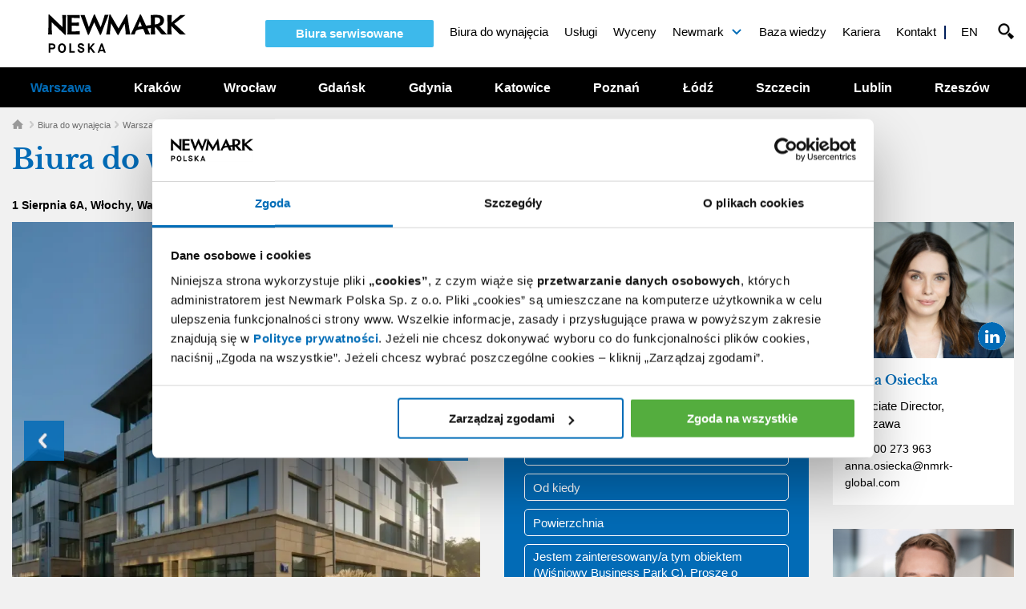

--- FILE ---
content_type: text/html; charset=UTF-8
request_url: https://www.polskabiura.pl/biura-do-wynajecia/warszawa/wisniowy-business-park-c
body_size: 17485
content:
<!DOCTYPE html><html lang="pl" dir="ltr"><head><meta charset="utf-8" /><meta name="description" content="Sprawdź biura do wynajęcia w Wiśniowy Business Park C. Wynajem biur w biurowcu Wiśniowy Business Park C. Poznaj warunki najmu i zapytaj o szczegóły oferty." /><link rel="canonical" href="https://www.polskabiura.pl/biura-do-wynajecia/warszawa/wisniowy-business-park-c" /><meta name="Generator" content="Drupal 10 (https://www.drupal.org)" /><meta name="MobileOptimized" content="width" /><meta name="HandheldFriendly" content="true" /><meta name="viewport" content="width=device-width, initial-scale=1, maximum-scale=1, minimum-scale=1, user-scalable=no" /><link rel="alternate" hreflang="pl" href="https://www.polskabiura.pl/biura-do-wynajecia/warszawa/wisniowy-business-park-c" /><link rel="alternate" hreflang="en" href="https://www.polandoffices.com/offices-for-lease/warszawa/wisniowy-business-park-c" /><script type="application/ld+json">{"@context": "https://schema.org","@type": "Organization","name": "Newmark Polska","url": "https://www.polskabiura.pl/biura-do-wynajecia/warszawa/wisniowy-business-park-c","logo": "https://www.polskabiura.pl/sites/default/files/newmark/logo_newmark_polska_black.svg","contactPoint": {"@type": "ContactPoint","telephone": "+48 22 470 70 70","contactType": "customer service","areaServed": "PL","availableLanguage": "Polish"},"sameAs": ["https://pl.linkedin.com/company/newmarkpolska"]
}</script><script type="application/ld+json">{"@context": "https://schema.org","@type": "BreadcrumbList","itemListElement": [{"@type": "ListItem","position": 1,"name": "Strona g\u0142\u00f3wna","item": "https://www.polskabiura.pl/"},{"@type": "ListItem","position": 2,"name": "Biura do wynaj\u0119cia","item": "https://www.polskabiura.pl/biura-do-wynajecia"},{"@type": "ListItem","position": 3,"name": "Warszawa","item": "https://www.polskabiura.pl/biura-do-wynajecia/warszawa"},{"@type": "ListItem","position": 4,"name": "W\u0142ochy","item": "https://www.polskabiura.pl/biura-do-wynajecia/warszawa/wlochy"},{"@type": "ListItem","position": 5,"name": "Wi\u015bniowy Business Park C","item": "https://www.polskabiura.pl/biura-do-wynajecia/warszawa/wisniowy-business-park-c"}]
}</script><script type="application/ld+json">{"@context": "https://schema.org/","@type": "Product","name": "Biura do wynaj\u0119cia Wi\u015bniowy Business Park C","description": "Newmark Polska: biura do wynaj\u0119cia w Wi\u015bniowy Business Park C. Wynajem biur w biurowcu Wi\u015bniowy Business Park C w atrakcyjnych cenach. Zapraszamy do kontaktu!","brand": {"@type": "Brand","name": "Newmark Polska"},"offers": {"@type": "Offer","url": "https://www.polskabiura.pl/biura-do-wynajecia/warszawa/wisniowy-business-park-c","priceCurrency": "EUR","price": "13.50","availability": "https://schema.org/InStock"},"image": "https://www.polskabiura.pl/sites/default/files/office_images/dfee1836b169f5e7c07d1f3373eae21cae170d6b1e09754bd61987ae4c56a166.webp"
}</script><link rel="icon" href="/sites/default/files/favicon.ico" type="image/vnd.microsoft.icon" /><link /><link rel="preload" href="/themes/custom/cresa/fonts/LibreBaskerville-Regular.ttf" as="font" type="font/ttf" crossorigin="anonymous"><link rel="preload" href="/themes/custom/cresa/fonts/LibreBaskerville-Bold.ttf" as="font" type="font/ttf" crossorigin="anonymous"><title>Biura do wynajęcia Wiśniowy Business Park C | Polska Biura</title><style type="text/css">
@font-face {
font-family: 'Libre Baskerville';
font-weight: normal;
font-style: normal;
src: local(''), url('/themes/custom/cresa/fonts/LibreBaskerville-Regular.ttf') format('truetype');
}
@font-face {
font-family: 'Libre Baskerville';
font-weight: bold;
font-style: normal;
src: local(''), url('/themes/custom/cresa/fonts/LibreBaskerville-Bold.ttf') format('truetype');
}
@media screen and (max-width: 1279px) {
#block-cresa-content {
padding: 0 !important;
}
}
.warehouses-filter > input[type="text"] {
height: 42px;
font-size: 13px;
font-weight: normal;
color: black;
}
.warehouses-filter > input[type="text"]::-webkit-input-placeholder {
font-size: 13px;
font-weight: normal;
color: black;
text-align: left;
}
.warehouses-filter > input[type="text"]::-moz-placeholder {
font-size: 12px;
font-weight: normal;
color: black;
text-align: left;
}
.warehouses-filter > input[type="text"]:-ms-input-placeholder {
font-size: 12px;
font-weight: normal;
color: black;
text-align: left;
}
.warehouses-filter > input[type="text"]:-moz-placeholder {
font-size: 12px;
font-weight: normal;
color: black;
text-align: left;
}
@media screen and ( max-width:1366px ) {
.breadcrumb li:first-child > a {
top:3px;
}
.selectric .label {
font-size:12px !important;
}
}
@media	screen and (max-width: 768px) {
.warehouses-filter.form-control, .selectric-warehouses-filter{
display:block;
font-size: 12px;
}
}
</style><link rel="stylesheet" media="all" href="/sites/default/files/css/css_bLNQ3Ja-G2kfn77N3smWHyD6LI3CPP6rsFctMv9pi_M.css?delta=0&amp;language=pl&amp;theme=cresa&amp;include=eJxVjlEOwyAMQy9Ey5GmlHkUKZAK01bd6YdWPrafyPGTLQcV8vKLEC7cOoOUCLpgFb5YzaLp3XEFxUe1RXRiuzSVOMwNlVbGc0rFajtH4rFCO_fBSpPQplcv_CcVMVnhVORwEaYWpHXD_-g5y-Z4sSHfW4-Ek_5752zPXfEBD0ZOeQ" /><link rel="stylesheet" media="all" href="/sites/default/files/css/css_CYHmwy7Nahirr_RzCbc3jlGtJ3xpgaevoT64zCbFBNE.css?delta=1&amp;language=pl&amp;theme=cresa&amp;include=eJxVjlEOwyAMQy9Ey5GmlHkUKZAK01bd6YdWPrafyPGTLQcV8vKLEC7cOoOUCLpgFb5YzaLp3XEFxUe1RXRiuzSVOMwNlVbGc0rFajtH4rFCO_fBSpPQplcv_CcVMVnhVORwEaYWpHXD_-g5y-Z4sSHfW4-Ek_5752zPXfEBD0ZOeQ" /><script>window._nQc="89684048";</script><script async src="https://serve.albacross.com/track.js"></script><script data-cookieconsent="ignore">
window.dataLayer = window.dataLayer || [];
function gtag() {
dataLayer.push(arguments)
}
gtag("consent", "default", {
ad_personalization: "denied",
ad_storage: "denied",
ad_user_data: "denied",
analytics_storage: "denied",
functionality_storage: "denied",
personalization_storage: "denied",
security_storage: "granted",
wait_for_update: 500
});
gtag("set", "ads_data_redaction", true);
gtag("set", "url_passthrough", false);
</script><script id="Cookiebot" src="https://consent.cookiebot.com/uc.js" data-cbid="9a0b6ca9-a89f-410f-9f82-a60cb586eba5"  type="text/javascript" async></script> <script>
function initGTM(gtmId) {
if (!gtmId) {
return;
}
if (window.gtmDidInit) {
return false;
}
window.gtmDidInit = true;
(function(w,d,s,l,i){
w[l]=w[l]||[];
w[l].push({'gtm.start': new Date().getTime(), event: 'gtm.js'});
var f=d.getElementsByTagName(s)[0],
j=d.createElement(s),
dl=l!='dataLayer'?'&l='+l:'';
j.async=true;
j.src='https://www.googletagmanager.com/gtm.js?id='+i+dl;
f.parentNode.insertBefore(j,f);
})(window, document, 'script', 'dataLayer', gtmId);
}
function initGTMOnEvent(event) {
initGTM('GTM-MDM6L4Q');
event.currentTarget.removeEventListener(event.type, initGTMOnEvent);
}
</script><script>
document.addEventListener('scroll', initGTMOnEvent);
document.addEventListener('mousemove', initGTMOnEvent);
document.addEventListener('touchstart', initGTMOnEvent);
</script><link rel="preload" href="/themes/custom/cresa/css/agano.css?v=2.19" as="style" onload="this.onload=null;this.rel='stylesheet'"> <noscript><link rel="stylesheet" href="/themes/custom/cresa/css/agano.css?v=2.19"></noscript> <script>
var _paq = window._paq = window._paq || [];
_paq.push(['trackPageView']);
_paq.push(['enableLinkTracking']);
(function() {
var u="https://polskabiura.matomo.cloud/";
_paq.push(['setTrackerUrl', u+'matomo.php']);
_paq.push(['setSiteId', '1']);
var d=document, g=d.createElement('script'), s=d.getElementsByTagName('script')[0];
g.async=true;
g.src='https://cdn.matomo.cloud/polskabiura.matomo.cloud/matomo.js';
s.parentNode.insertBefore(g,s);
})();
</script></head><body class="path-node page-node-type-warehouse"> <noscript><iframe src="https://www.googletagmanager.com/ns.html?id=GTM-MDM6L4Q" height="0" width="0" style="display:none;visibility:hidden"></iframe></noscript><div class="dialog-off-canvas-main-canvas" data-off-canvas-main-canvas><div id="page" class="wisniowy-business-park-c"> <header id="header-wrap"><div id="header-container" class="container"><div id="header"><div class="region region-header"><div id="block-logo" class="block"><div class="clearfix text-formatted field field--name-body field--type-text-with-summary field--label-hidden field__item"><p><a href="/" title="Newmark Polska"><img alt="Newmark Polska" src="/sites/default/files/newmark/logo_newmark_polska_black.svg"></a></p></div></div><nav role="navigation" aria-labelledby="block-cresa-main-menu-menu" id="block-cresa-main-menu" class="block block-menu navigation menu--main"> <span id="block-cresa-search-mobile"></span> <span id="block-cresa-responsive" class=""></span><ul class="menu"><li class="menu-item"> <a href="https://www.polskabiura.pl/coworking" class="coworking-open-popup-link" data-drupal-link-system-path="coworking">Biura serwisowane</a></li><li class="menu-item"> <a href="https://www.polskabiura.pl/biura-do-wynajecia" title="Biura do wynajęcia" data-drupal-link-system-path="biura-do-wynajecia">Biura do wynajęcia</a></li><li class="menu-item"> <a href="https://www.polskabiura.pl/uslugi" title="Usługi" data-drupal-link-system-path="node/24">Usługi</a></li><li class="menu-item"> <a href="https://www.polskabiura.pl/wyceny-nieruchomosci" data-drupal-link-system-path="node/17131">Wyceny</a></li><li class="menu-item menu-item--expanded"> <span title="Newmark Polska">Newmark</span><ul class="menu"><li class="menu-item"> <a href="https://www.polskabiura.pl/newmark" title="Newmark" data-drupal-link-system-path="node/9290">Newmark</a></li><li class="menu-item"> <a href="https://www.polskabiura.pl/newmark-polska" title="Newmark Polska" data-drupal-link-system-path="node/9291">Newmark Polska</a></li></ul></li><li class="menu-item"> <a href="https://www.polskabiura.pl/baza-wiedzy" title="Baza wiedzy" data-drupal-link-system-path="node/13">Baza wiedzy</a></li><li class="menu-item"> <a href="https://www.polskabiura.pl/kariera" title="Kariera" data-drupal-link-system-path="node/21">Kariera</a></li><li class="menu-item"> <a href="https://www.polskabiura.pl/kontakt" title="Kontakt" data-drupal-link-system-path="node/15">Kontakt</a></li><li class="menu-item"> <a href="https://www.polskabiura.pl/biura-do-wynajecia/warszawa/wisniowy-business-park-c" class="menu-item-lang is-active">PL</a></li><li class="menu-item"> <a href="https://www.polandoffices.com/offices-for-lease/warszawa/wisniowy-business-park-c" class="menu-item-lang">EN</a></li></ul> </nav></div><div class="header-search" id="headerSearch"><div class="search-icon"> <img src="/themes/custom/cresa/images/search.png" alt="Search..." /></div><div class="search-form-container"><div class="search-form"><form action="/search/node" method="get"> <input type="text" name="keys" placeholder="Wyszukaj..." class="search-header-input"> <input type="hidden" name="language" value="pl"> <button type="submit" class="search-submit"> <img src="/themes/custom/cresa/images/search-light.png" alt="Search..." /> </button></form></div></div></div></div></div> </header><div id="before-content-wrap"><div id="before-content-container" class="container"><div id="before-content"><div class="region region-before-content"><div id="block-regions-nav" class="block"><ul class="regions-nav"><li class="region"><a href="https://www.polskabiura.pl/biura-do-wynajecia/warszawa" class="region-link is-active" title="biura do wynajęcia warszawa">Warszawa</a><ul class="towns-nav"><li class="town"><a href="https://www.polskabiura.pl/biura-do-wynajecia/warszawa/srodmiescie" class="town-link" title="biura do wynajęcia Śródmieście">Śródmieście</a></li><li class="town"><a href="https://www.polskabiura.pl/biura-do-wynajecia/warszawa/wola" class="town-link" title="biura do wynajęcia wola">Wola</a></li><li class="town"><a href="https://www.polskabiura.pl/biura-do-wynajecia/warszawa/mokotow" class="town-link" title="biura do wynajęcia mokotów">Mokotów</a></li><li class="town"><a href="https://www.polskabiura.pl/biura-do-wynajecia/warszawa/ochota" class="town-link" title="biura do wynajęcia ochota">Ochota</a></li><li class="town"><a href="https://www.polskabiura.pl/biura-do-wynajecia/warszawa/wlochy" class="town-link" title="biura do wynajęcia włochy">Włochy</a></li><li class="town"><a href="https://www.polskabiura.pl/biura-do-wynajecia/warszawa/zoliborz" class="town-link" title="biura do wynajęcia Żoliborz">Żoliborz</a></li><li class="town"><a href="https://www.polskabiura.pl/biura-do-wynajecia/warszawa/praga-poludnie" class="town-link" title="biura do wynajęcia praga południe">Praga Południe</a></li><li class="town"><a href="https://www.polskabiura.pl/biura-do-wynajecia/warszawa/praga-polnoc" class="town-link" title="biura do wynajęcia praga północ">Praga Północ</a></li><li class="town"><a href="https://www.polskabiura.pl/biura-do-wynajecia/warszawa/ursynow" class="town-link" title="biura do wynajęcia ursynów">Ursynów</a></li><li class="town"><a href="https://www.polskabiura.pl/biura-do-wynajecia/warszawa/wilanow" class="town-link" title="biura do wynajęcia wilanów">Wilanów</a></li><li class="town"><a href="https://www.polskabiura.pl/biura-do-wynajecia/warszawa/bialoleka" class="town-link" title="biura do wynajęcia białołęka">Białołęka</a></li></ul></li><li class="region"><a href="https://www.polskabiura.pl/biura-do-wynajecia/krakow" class="region-link" title="biura do wynajęcia kraków">Kraków</a><ul class="towns-nav"><li class="town"><a href="https://www.polskabiura.pl/biura-do-wynajecia/krakow/stare-miasto" class="town-link" title="biura do wynajęcia stare miasto">Stare Miasto</a></li><li class="town"><a href="https://www.polskabiura.pl/biura-do-wynajecia/krakow/grzegorzki" class="town-link" title="biura do wynajęcia grzegórzki">Grzegórzki</a></li><li class="town"><a href="https://www.polskabiura.pl/biura-do-wynajecia/krakow/srodmiescie" class="town-link" title="biura do wynajęcia Śródmieście">Śródmieście</a></li><li class="town"><a href="https://www.polskabiura.pl/biura-do-wynajecia/krakow/pradnik-czerwony" class="town-link" title="biura do wynajęcia prądnik czerwony">Prądnik Czerwony</a></li><li class="town"><a href="https://www.polskabiura.pl/biura-do-wynajecia/krakow/podgorze" class="town-link" title="biura do wynajęcia podgórze">Podgórze</a></li><li class="town"><a href="https://www.polskabiura.pl/biura-do-wynajecia/krakow/pradnik-bialy" class="town-link" title="biura do wynajęcia prądnik biały">Prądnik Biały</a></li><li class="town"><a href="https://www.polskabiura.pl/biura-do-wynajecia/krakow/podgorze-duchackie" class="town-link" title="biura do wynajęcia podgórze duchackie">Podgórze Duchackie</a></li><li class="town"><a href="https://www.polskabiura.pl/biura-do-wynajecia/krakow/debniki" class="town-link" title="biura do wynajęcia dębniki">Dębniki</a></li><li class="town"><a href="https://www.polskabiura.pl/biura-do-wynajecia/krakow/czyzyny" class="town-link" title="biura do wynajęcia czyżyny">Czyżyny</a></li><li class="town"><a href="https://www.polskabiura.pl/biura-do-wynajecia/krakow/krowodrza" class="town-link" title="biura do wynajęcia krowodrza">Krowodrza</a></li><li class="town"><a href="https://www.polskabiura.pl/biura-do-wynajecia/krakow/bronowice" class="town-link" title="biura do wynajęcia bronowice">Bronowice</a></li><li class="town"><a href="https://www.polskabiura.pl/biura-do-wynajecia/krakow/lagiewniki-borek-falecki" class="town-link" title="biura do wynajęcia Łagiewniki-borek fałęcki">Łagiewniki-Borek Fałęcki</a></li><li class="town"><a href="https://www.polskabiura.pl/biura-do-wynajecia/krakow/mistrzejowice" class="town-link" title="biura do wynajęcia mistrzejowice">Mistrzejowice</a></li><li class="town"><a href="https://www.polskabiura.pl/biura-do-wynajecia/krakow/biezanow-prokocim" class="town-link" title="biura do wynajęcia bieżanów-prokocim">Bieżanów-Prokocim</a></li><li class="town"><a href="https://www.polskabiura.pl/biura-do-wynajecia/krakow/wzgorza-krzeslawickie" class="town-link" title="biura do wynajęcia wzgórza krzesławickie">Wzgórza Krzesławickie</a></li></ul></li><li class="region"><a href="https://www.polskabiura.pl/biura-do-wynajecia/wroclaw" class="region-link" title="biura do wynajęcia wrocław">Wrocław</a><ul class="towns-nav"><li class="town"><a href="https://www.polskabiura.pl/biura-do-wynajecia/wroclaw/fabryczna" class="town-link" title="biura do wynajęcia fabryczna">Fabryczna</a></li><li class="town"><a href="https://www.polskabiura.pl/biura-do-wynajecia/wroclaw/krzyki" class="town-link" title="biura do wynajęcia krzyki">Krzyki</a></li><li class="town"><a href="https://www.polskabiura.pl/biura-do-wynajecia/wroclaw/stare-miasto" class="town-link" title="biura do wynajęcia stare miasto">Stare Miasto</a></li><li class="town"><a href="https://www.polskabiura.pl/biura-do-wynajecia/wroclaw/srodmiescie" class="town-link" title="biura do wynajęcia Śródmieście">Śródmieście</a></li><li class="town"><a href="https://www.polskabiura.pl/biura-do-wynajecia/wroclaw/bielany" class="town-link" title="biura do wynajęcia bielany">Bielany</a></li><li class="town"><a href="https://www.polskabiura.pl/biura-do-wynajecia/wroclaw/psie-pole" class="town-link" title="biura do wynajęcia psie pole">Psie Pole</a></li><li class="town"><a href="https://www.polskabiura.pl/biura-do-wynajecia/wroclaw/kleczkow" class="town-link" title="biura do wynajęcia kleczków">Kleczków</a></li><li class="town"><a href="https://www.polskabiura.pl/biura-do-wynajecia/wroclaw/oporow" class="town-link" title="biura do wynajęcia oporów">Oporów</a></li><li class="town"><a href="https://www.polskabiura.pl/biura-do-wynajecia/wroclaw/partynice" class="town-link" title="biura do wynajęcia partynice">Partynice</a></li></ul></li><li class="region"><a href="https://www.polskabiura.pl/biura-do-wynajecia/gdansk" class="region-link" title="biura do wynajęcia gdańsk">Gdańsk</a><ul class="towns-nav"><li class="town"><a href="https://www.polskabiura.pl/biura-do-wynajecia/gdansk/oliwa" class="town-link" title="biura do wynajęcia oliwa">Oliwa</a></li><li class="town"><a href="https://www.polskabiura.pl/biura-do-wynajecia/gdansk/przymorze" class="town-link" title="biura do wynajęcia przymorze">Przymorze</a></li><li class="town"><a href="https://www.polskabiura.pl/biura-do-wynajecia/gdansk/srodmiescie" class="town-link" title="biura do wynajęcia Śródmieście">Śródmieście</a></li><li class="town"><a href="https://www.polskabiura.pl/biura-do-wynajecia/gdansk/wrzeszcz" class="town-link" title="biura do wynajęcia wrzeszcz">Wrzeszcz</a></li><li class="town"><a href="https://www.polskabiura.pl/biura-do-wynajecia/gdansk/wrzeszcz-dolny" class="town-link" title="biura do wynajęcia wrzeszcz dolny">Wrzeszcz Dolny</a></li><li class="town"><a href="https://www.polskabiura.pl/biura-do-wynajecia/gdansk/matarnia" class="town-link" title="biura do wynajęcia matarnia">Matarnia</a></li><li class="town"><a href="https://www.polskabiura.pl/biura-do-wynajecia/gdansk/piecki-migowo" class="town-link" title="biura do wynajęcia piecki-migowo">Piecki-Migowo</a></li><li class="town"><a href="https://www.polskabiura.pl/biura-do-wynajecia/gdansk/osowa" class="town-link" title="biura do wynajęcia osowa">Osowa</a></li><li class="town"><a href="https://www.polskabiura.pl/biura-do-wynajecia/gdansk/letnica" class="town-link" title="biura do wynajęcia letnica">Letnica</a></li><li class="town"><a href="https://www.polskabiura.pl/biura-do-wynajecia/gdansk/jasien" class="town-link" title="biura do wynajęcia jasień">Jasień</a></li><li class="town"><a href="https://www.polskabiura.pl/biura-do-wynajecia/gdansk/kokoszki" class="town-link" title="biura do wynajęcia kokoszki">Kokoszki</a></li><li class="town"><a href="https://www.polskabiura.pl/biura-do-wynajecia/gdansk/mlyniska" class="town-link" title="biura do wynajęcia młyniska">Młyniska</a></li><li class="town"><a href="https://www.polskabiura.pl/biura-do-wynajecia/gdansk/bretowo" class="town-link" title="biura do wynajęcia brętowo">Brętowo</a></li></ul></li><li class="region"><a href="https://www.polskabiura.pl/biura-do-wynajecia/gdynia" class="region-link" title="biura do wynajęcia gdynia">Gdynia</a><ul class="towns-nav"><li class="town"><a href="https://www.polskabiura.pl/biura-do-wynajecia/gdynia/srodmiescie" class="town-link" title="biura do wynajęcia Śródmieście">Śródmieście</a></li><li class="town"><a href="https://www.polskabiura.pl/biura-do-wynajecia/gdynia/redlowo" class="town-link" title="biura do wynajęcia redłowo">Redłowo</a></li><li class="town"><a href="https://www.polskabiura.pl/biura-do-wynajecia/gdynia/dzialki-lesne" class="town-link" title="biura do wynajęcia działki leśne">Działki Leśne</a></li><li class="town"><a href="https://www.polskabiura.pl/biura-do-wynajecia/gdynia/maly-kack" class="town-link" title="biura do wynajęcia mały kack">Mały Kack</a></li><li class="town"><a href="https://www.polskabiura.pl/biura-do-wynajecia/gdynia/wzgorze-sw-maksymiliana" class="town-link" title="biura do wynajęcia wzgórze Św. maksymiliana">Wzgórze Św. Maksymiliana</a></li></ul></li><li class="region"><a href="https://www.polskabiura.pl/biura-do-wynajecia/katowice" class="region-link" title="biura do wynajęcia katowice">Katowice</a><ul class="towns-nav"><li class="town"><a href="https://www.polskabiura.pl/biura-do-wynajecia/katowice/srodmiescie" class="town-link" title="biura do wynajęcia Śródmieście">Śródmieście</a></li><li class="town"><a href="https://www.polskabiura.pl/biura-do-wynajecia/katowice/bogucice" class="town-link" title="biura do wynajęcia bogucice">Bogucice</a></li><li class="town"><a href="https://www.polskabiura.pl/biura-do-wynajecia/katowice/zaleze" class="town-link" title="biura do wynajęcia załęże">Załęże</a></li><li class="town"><a href="https://www.polskabiura.pl/biura-do-wynajecia/katowice/dab" class="town-link" title="biura do wynajęcia dąb">Dąb</a></li><li class="town"><a href="https://www.polskabiura.pl/biura-do-wynajecia/katowice/paderewskiego" class="town-link" title="biura do wynajęcia paderewskiego">Paderewskiego</a></li><li class="town"><a href="https://www.polskabiura.pl/biura-do-wynajecia/katowice/koszutka" class="town-link" title="biura do wynajęcia koszutka">Koszutka</a></li><li class="town"><a href="https://www.polskabiura.pl/biura-do-wynajecia/katowice/zawodzie" class="town-link" title="biura do wynajęcia zawodzie">Zawodzie</a></li><li class="town"><a href="https://www.polskabiura.pl/biura-do-wynajecia/katowice/welnowiec" class="town-link" title="biura do wynajęcia wełnowiec">Wełnowiec</a></li><li class="town"><a href="https://www.polskabiura.pl/biura-do-wynajecia/katowice/stara-ligota" class="town-link" title="biura do wynajęcia stara ligota">Stara Ligota</a></li><li class="town"><a href="https://www.polskabiura.pl/biura-do-wynajecia/katowice/szopienice-burowiec" class="town-link" title="biura do wynajęcia szopienice-burowiec">Szopienice-Burowiec</a></li></ul></li><li class="region"><a href="https://www.polskabiura.pl/biura-do-wynajecia/poznan" class="region-link" title="biura do wynajęcia poznań">Poznań</a><ul class="towns-nav"><li class="town"><a href="https://www.polskabiura.pl/biura-do-wynajecia/poznan/stare-miasto" class="town-link" title="biura do wynajęcia stare miasto">Stare Miasto</a></li><li class="town"><a href="https://www.polskabiura.pl/biura-do-wynajecia/poznan/wilda" class="town-link" title="biura do wynajęcia wilda">Wilda</a></li><li class="town"><a href="https://www.polskabiura.pl/biura-do-wynajecia/poznan/grunwald" class="town-link" title="biura do wynajęcia grunwald">Grunwald</a></li><li class="town"><a href="https://www.polskabiura.pl/biura-do-wynajecia/poznan/nowe-miasto" class="town-link" title="biura do wynajęcia nowe miasto">Nowe Miasto</a></li><li class="town"><a href="https://www.polskabiura.pl/biura-do-wynajecia/poznan/jezyce" class="town-link" title="biura do wynajęcia jeżyce">Jeżyce</a></li><li class="town"><a href="https://www.polskabiura.pl/biura-do-wynajecia/poznan/dabrowa" class="town-link" title="biura do wynajęcia dąbrowa">Dąbrowa</a></li><li class="town"><a href="https://www.polskabiura.pl/biura-do-wynajecia/poznan/chwaliszewo" class="town-link" title="biura do wynajęcia chwaliszewo">Chwaliszewo</a></li><li class="town"><a href="https://www.polskabiura.pl/biura-do-wynajecia/poznan/lacina" class="town-link" title="biura do wynajęcia Łacina">Łacina</a></li><li class="town"><a href="https://www.polskabiura.pl/biura-do-wynajecia/poznan/chartowo" class="town-link" title="biura do wynajęcia chartowo">Chartowo</a></li><li class="town"><a href="https://www.polskabiura.pl/biura-do-wynajecia/poznan/glowna" class="town-link" title="biura do wynajęcia główna">Główna</a></li></ul></li><li class="region"><a href="https://www.polskabiura.pl/biura-do-wynajecia/lodz" class="region-link" title="biura do wynajęcia Łódź">Łódź</a><ul class="towns-nav"><li class="town"><a href="https://www.polskabiura.pl/biura-do-wynajecia/lodz/srodmiescie" class="town-link" title="biura do wynajęcia Śródmieście">Śródmieście</a></li><li class="town"><a href="https://www.polskabiura.pl/biura-do-wynajecia/lodz/widzew" class="town-link" title="biura do wynajęcia widzew">Widzew</a></li><li class="town"><a href="https://www.polskabiura.pl/biura-do-wynajecia/lodz/baluty" class="town-link" title="biura do wynajęcia bałuty">Bałuty</a></li><li class="town"><a href="https://www.polskabiura.pl/biura-do-wynajecia/lodz/polesie" class="town-link" title="biura do wynajęcia polesie">Polesie</a></li><li class="town"><a href="https://www.polskabiura.pl/biura-do-wynajecia/lodz/gorna" class="town-link" title="biura do wynajęcia górna">Górna</a></li></ul></li><li class="region"><a href="https://www.polskabiura.pl/biura-do-wynajecia/szczecin" class="region-link" title="biura do wynajęcia szczecin">Szczecin</a><ul class="towns-nav"><li class="town"><a href="https://www.polskabiura.pl/biura-do-wynajecia/szczecin/stare-miasto" class="town-link" title="biura do wynajęcia stare miasto">Stare Miasto</a></li><li class="town"><a href="https://www.polskabiura.pl/biura-do-wynajecia/szczecin/srodmiescie" class="town-link" title="biura do wynajęcia Śródmieście">Śródmieście</a></li><li class="town"><a href="https://www.polskabiura.pl/biura-do-wynajecia/szczecin/turzyn" class="town-link" title="biura do wynajęcia turzyn">Turzyn</a></li><li class="town"><a href="https://www.polskabiura.pl/biura-do-wynajecia/szczecin/dabie" class="town-link" title="biura do wynajęcia dąbie">Dąbie</a></li><li class="town"><a href="https://www.polskabiura.pl/biura-do-wynajecia/szczecin/gumience" class="town-link" title="biura do wynajęcia gumieńce">Gumieńce</a></li><li class="town"><a href="https://www.polskabiura.pl/biura-do-wynajecia/szczecin/drzetowo-grabowo" class="town-link" title="biura do wynajęcia drzetowo - grabowo">Drzetowo - Grabowo</a></li></ul></li><li class="region"><a href="https://www.polskabiura.pl/biura-do-wynajecia/lublin" class="region-link" title="biura do wynajęcia lublin">Lublin</a><ul class="towns-nav"><li class="town"><a href="https://www.polskabiura.pl/biura-do-wynajecia/lublin/srodmiescie" class="town-link" title="biura do wynajęcia Śródmieście">Śródmieście</a></li><li class="town"><a href="https://www.polskabiura.pl/biura-do-wynajecia/lublin/konstantynow" class="town-link" title="biura do wynajęcia konstantynów">Konstantynów</a></li><li class="town"><a href="https://www.polskabiura.pl/biura-do-wynajecia/lublin/czechow-poludniowy" class="town-link" title="biura do wynajęcia czechów południowy">Czechów Południowy</a></li><li class="town"><a href="https://www.polskabiura.pl/biura-do-wynajecia/lublin/rury" class="town-link" title="biura do wynajęcia rury">Rury</a></li><li class="town"><a href="https://www.polskabiura.pl/biura-do-wynajecia/lublin/czechow-polnocny" class="town-link" title="biura do wynajęcia czechów północny">Czechów Północny</a></li><li class="town"><a href="https://www.polskabiura.pl/biura-do-wynajecia/lublin/felin" class="town-link" title="biura do wynajęcia felin">Felin</a></li><li class="town"><a href="https://www.polskabiura.pl/biura-do-wynajecia/lublin/czuby" class="town-link" title="biura do wynajęcia czuby">Czuby</a></li><li class="town"><a href="https://www.polskabiura.pl/biura-do-wynajecia/lublin/szerokie" class="town-link" title="biura do wynajęcia szerokie">Szerokie</a></li><li class="town"><a href="https://www.polskabiura.pl/biura-do-wynajecia/lublin/wieniawa" class="town-link" title="biura do wynajęcia wieniawa">Wieniawa</a></li><li class="town"><a href="https://www.polskabiura.pl/biura-do-wynajecia/lublin/slawin" class="town-link" title="biura do wynajęcia sławin">Sławin</a></li><li class="town"><a href="https://www.polskabiura.pl/biura-do-wynajecia/lublin/weglin-poludnie" class="town-link" title="biura do wynajęcia węglin-południe">Węglin-południe</a></li></ul></li><li class="region"><a href="https://www.polskabiura.pl/biura-do-wynajecia/rzeszow" class="region-link" title="biura do wynajęcia rzeszów">Rzeszów</a><ul class="towns-nav"><li class="town"><a href="https://www.polskabiura.pl/biura-do-wynajecia/rzeszow/srodmiescie" class="town-link" title="biura do wynajęcia Śródmieście">Śródmieście</a></li><li class="town"><a href="https://www.polskabiura.pl/biura-do-wynajecia/rzeszow/pobitno-poludnie" class="town-link" title="biura do wynajęcia pobitno - południe">Pobitno - Południe</a></li><li class="town"><a href="https://www.polskabiura.pl/biura-do-wynajecia/rzeszow/nowe-miasto" class="town-link" title="biura do wynajęcia nowe miasto">Nowe Miasto</a></li><li class="town"><a href="https://www.polskabiura.pl/biura-do-wynajecia/rzeszow/staromiescie" class="town-link" title="biura do wynajęcia staromieście">Staromieście</a></li><li class="town"><a href="https://www.polskabiura.pl/biura-do-wynajecia/rzeszow/staroniwa" class="town-link" title="biura do wynajęcia staroniwa">Staroniwa</a></li><li class="town"><a href="https://www.polskabiura.pl/biura-do-wynajecia/rzeszow/wilkowyja" class="town-link" title="biura do wynajęcia wilkowyja">Wilkowyja</a></li></ul></li></ul></div></div></div></div></div> <main id="main-wrap"><div id="main-container" class="container"><div id="main"><div id="content-wrap"><div id="content"><div class="region region-content"><div id="block-dynamic-breadcrumb" class="block"> <nav class="breadcrumb" role="navigation" aria-labelledby="system-breadcrumb"><ol><li><a href="/">Home</a></li><li><a href="/biura-do-wynajecia">Biura do wynajęcia</a></li><li><a href="/biura-do-wynajecia/warszawa">Warszawa</a></li><li><a href="/biura-do-wynajecia/warszawa/wlochy">Włochy</a></li><li>Wiśniowy Business Park C</li></ol> </nav></div><div id="block-cresa-page-title" class="block"><h1 class="page-title"><span>Biura do wynajęcia Wiśniowy Business Park C</span></h1></div><div data-drupal-messages-fallback class="hidden"></div><div id="block-cresa-content" class="block"> <article data-history-node-id="14261"><div><div class="warehouse-param-label warehouse-param-label-bold"><span>1 Sierpnia 6A</span><span class="field__separator">,&nbsp</span><a href="/biura-do-wynajecia/warszawa/wlochy">Włochy</a><span class="field__separator">,&nbsp</span><a href="/biura-do-wynajecia/warszawa">Warszawa</a></div><div class="row" id="warehouseName" data-warehouse-name="Wiśniowy Business Park C"><div class="col col-md-8 warehouse-container"><div class="row warehouse--info"><div class="col col-md-6"><div class="warehouse-gallery"><div class="views-element-container block" id="block-warehouse-gallery"><div><div class="slider slider--v2 view view-warehouse view-id-warehouse view-display-id-gallery_block js-view-dom-id-1f74906c3c42c113980842ce796831ff9215460bd62016ed03b95913427f7ce2"><div class="view-content"><div class="slider__slide"> <img loading="lazy" src="/sites/default/files/styles/warehouse_large/public/office_images/dfee1836b169f5e7c07d1f3373eae21cae170d6b1e09754bd61987ae4c56a166.webp?itok=0fn7GsKo" width="738" height="738" alt="Wiśniowy Business Park C" title="Wiśniowy Business Park C" class="image-style-warehouse-large" /></div><div class="slider__slide"> <img loading="lazy" src="/sites/default/files/styles/warehouse_large/public/office_images/ea00073596b0c6164f3fd04fa1151e001d34cdb4b0fdc909d5ab90a679b60962.webp?itok=FiYQdgUT" width="738" height="738" alt="Wiśniowy Business Park C" title="Wiśniowy Business Park C" class="image-style-warehouse-large" /></div><div class="slider__slide"> <img loading="lazy" src="/sites/default/files/styles/warehouse_large/public/office_images/b62406aa6b05f5ee26a19f672c1105afb245fd30629efb6ef625432645221461.webp?itok=MqMldnQH" width="738" height="738" alt="Wiśniowy Business Park C" title="Wiśniowy Business Park C" class="image-style-warehouse-large" /></div></div></div></div></div></div></div><div class="col col-md-4"><div class="office-form block" data-drupal-selector="office-form" id="block-office-contact-form"><p class="block-title">Zapytaj o ofertę</p><div id="contact-form-wrap"><div id="contact-form-content"><p class="form-intro-text">Wypełnij formularz, skontaktujemy się z Tobą najszybciej, jak to będzie możliwe.</p><form action="/biura-do-wynajecia/warszawa/wisniowy-business-park-c" method="post" id="office-form" accept-charset="UTF-8"><div class="form-control-wrap js-form-wrapper form-wrapper" data-drupal-selector="edit-fname-wrap" id="edit-fname-wrap"><div class="js-form-item form-item js-form-type-textfield form-type-textfield js-form-item-fname form-item-fname form-no-label"> <input class="form-control form-control--v3 form-text required" placeholder="Imię i nazwisko*" data-drupal-selector="edit-fname" type="text" id="edit-fname" name="fname" value="" size="60" maxlength="32" required="required" aria-required="true" /></div></div><div class="form-control-wrap js-form-wrapper form-wrapper" data-drupal-selector="edit-email-wrap" id="edit-email-wrap"><div class="js-form-item form-item js-form-type-email form-type-email js-form-item-email form-item-email form-no-label"> <input class="form-control form-control--v3 form-email required" placeholder="E-mail*" data-drupal-selector="edit-email" type="email" id="edit-email" name="email" value="" size="60" maxlength="255" required="required" aria-required="true" /></div></div><div class="form-control-wrap js-form-wrapper form-wrapper" data-drupal-selector="edit-phone-wrap" id="edit-phone-wrap"><div class="js-form-item form-item js-form-type-tel form-type-tel js-form-item-phone form-item-phone form-no-label"> <input class="form-control form-control--v3 number-input form-tel required" placeholder="Numer telefonu*" data-drupal-selector="edit-phone" type="tel" id="edit-phone" name="phone" value="" size="30" maxlength="16" required="required" aria-required="true" /></div></div><div class="form-control-wrap js-form-wrapper form-wrapper" data-drupal-selector="edit-company-wrap" id="edit-company-wrap"><div class="js-form-item form-item js-form-type-textfield form-type-textfield js-form-item-company form-item-company form-no-label"> <input class="form-control form-control--v3 form-text" placeholder="Firma" data-drupal-selector="edit-company" type="text" id="edit-company" name="company" value="" size="60" maxlength="128" /></div></div><div class="form-control-wrap js-form-wrapper form-wrapper" data-drupal-selector="edit-availability-wrap" id="edit-availability-wrap"><div class="js-form-item form-item js-form-type-textfield form-type-textfield js-form-item-availability form-item-availability form-no-label"> <input class="form-control form-control--v3 form-text" placeholder="Od kiedy" data-drupal-selector="edit-availability" type="text" id="edit-availability" name="availability" value="" size="60" maxlength="128" /></div></div><div class="form-control-wrap js-form-wrapper form-wrapper" data-drupal-selector="edit-space-wrap" id="edit-space-wrap"><div class="js-form-item form-item js-form-type-textfield form-type-textfield js-form-item-space form-item-space form-no-label"> <input class="form-control form-control--v3 form-text" placeholder="Powierzchnia" data-drupal-selector="edit-space" type="text" id="edit-space" name="space" value="" size="60" maxlength="128" /></div></div><div class="form-control-wrap js-form-wrapper form-wrapper" data-drupal-selector="edit-message-wrap" id="edit-message-wrap"><div class="js-form-item form-item js-form-type-textarea form-type-textarea js-form-item-message form-item-message form-no-label"><div class="form-textarea-wrapper"><textarea class="form-control form-control--v3 form-textarea required resize-vertical" placeholder="Wiadomość" rows="5" data-drupal-selector="edit-message" id="edit-message" name="message" cols="60" required="required" aria-required="true">Jestem zainteresowany/a tym obiektem (Wiśniowy Business Park C). Proszę o kontakt.</textarea></div></div></div><div class="form-control-wrap js-form-wrapper form-wrapper" data-drupal-selector="edit-accept-terms-1-wrap" id="edit-accept-terms-1-wrap"><div class="js-form-item form-item js-form-type-checkbox form-type-checkbox js-form-item-accept-terms-1 form-item-accept-terms-1"> <input data-drupal-selector="edit-accept-terms-1" type="checkbox" id="edit-accept-terms-1" name="accept_terms_1" value="1" class="form-checkbox required" required="required" aria-required="true" /> <label for="edit-accept-terms-1" class="option js-form-required form-required">Wyrażam zgodę na przetwarzanie moich danych osobowych oraz potwierdzam, że zapoznałem/-łam się z Polityką prywatności.* <a href="/polityka-prywatnosci" class="arrowed-link">Więcej.</a></label></div></div><div class="form-control-wrap js-form-wrapper form-wrapper" data-drupal-selector="edit-accept-terms-2-wrap" id="edit-accept-terms-2-wrap"><div class="js-form-item form-item js-form-type-checkbox form-type-checkbox js-form-item-accept-terms-2 form-item-accept-terms-2"> <input data-drupal-selector="edit-accept-terms-2" type="checkbox" id="edit-accept-terms-2" name="accept_terms_2" value="1" class="form-checkbox required" required="required" aria-required="true" /> <label for="edit-accept-terms-2" class="option js-form-required form-required">Wyrażam zgodę na przesyłanie na podany adres e-mail informacji o usługach NEWMARK POLSKA Sp. z o. o. (zgoda marketingowa na kanał komunikacji elektronicznej).*</label></div></div><div class="form-control-wrap js-form-wrapper form-wrapper" data-drupal-selector="edit-accept-terms-3-wrap" id="edit-accept-terms-3-wrap"><div class="js-form-item form-item js-form-type-checkbox form-type-checkbox js-form-item-accept-terms-3 form-item-accept-terms-3"> <input data-drupal-selector="edit-accept-terms-3" type="checkbox" id="edit-accept-terms-3" name="accept_terms_3" value="1" class="form-checkbox required" required="required" aria-required="true" /> <label for="edit-accept-terms-3" class="option js-form-required form-required">Wyrażam zgodę na kontakt telefoniczny ze strony NEWMARK POLSKA Sp. z o. o. w celach informacyjnych o usługach (zgoda marketingowa na kanał komunikacji telefonicznej).*</label></div></div><div class="form-footer js-form-wrapper form-wrapper" data-drupal-selector="edit-footer" id="edit-footer"><div class="form-info-text"><p><strong>* pole obowiązkowe</strong></p><p>Kontakty w powyższym zakresie będą realizowane przeważnie personalnie oraz w wyważonej częstotliwości (bez SPAM-u). Zgodnie z <a href="/polityka-prywatnosci">Polityką Prywatności</a> powyższe zgody mogą być w każdej chwili wycofane.</p></div><div data-drupal-selector="edit-actions" class="form-actions js-form-wrapper form-wrapper" id="edit-actions"><input class="btn btn--v7 btn--md button button--primary js-form-submit form-submit" data-drupal-selector="edit-submit" type="submit" id="edit-submit" name="op" value="Wyślij" /></div></div><input autocomplete="off" data-drupal-selector="form-blprpy71rnwex77xc8wp1djoplwrl0ha7qeayyy9yec" type="hidden" name="form_build_id" value="form-bLprpY71rNWex77XC8wP1djoPlWrL0HA7qEAYyY9Yec" /><input data-drupal-selector="edit-office-form" type="hidden" name="form_id" value="office_form" /><div class="url-textfield js-form-wrapper form-wrapper" style="display: none !important;"><div class="js-form-item form-item js-form-type-textfield form-type-textfield js-form-item-url form-item-url"> <label for="edit-url">Leave this field blank</label> <input autocomplete="off" data-drupal-selector="edit-url" type="text" id="edit-url" name="url" value="" size="20" maxlength="128" class="form-text" /></div></div></form></div></div></div></div></div><div class="row"><div class="warehouse-guardians only-mobile"><div class="views-element-container block" id="block-functional-persons-related2warehouse"><div><div class="view view-functional-persons view-id-functional_persons view-display-id-related2warehouse_block js-view-dom-id-1557490eaac3b5dd6f3e64077d274fb34f1292ded98e81f4feb1485bceeccb18"><div class="view-content"><div class="warehouse-guardian"><div class="functional-person-teaser functional-person-teaser--v1" data-history-node-id="9299" lang="zxx" data-id="9299" ><div style="width:100%;padding-top:75%;position:relative;"><div style="position:absolute; top:0px; bottom:0px;left:0px;right:0px;background-image:url('/sites/default/files/2022-11/Anna%20Osiecka_Newmark%20-%20Copy.jpg');background-size:cover;"></div><div class="functional-person-teaser__button--linkedin"> <a href="https://www.linkedin.com/in/anna-osiecka-22297a212/" class="social-link social-link--v2 social-link--sm social-link--linkedin" rel="external nofollow" target="_blank"></a></div></div><div class="functional-person-teaser__content"><div class="functional-person-teaser__info"><div class="functional-person-teaser__fullname">Anna Osiecka</div><div class="functional-person-teaser__position"><div class="field field--name-field-functional-person-position field--type-string field--label-hidden field__item">Associate Director, Warszawa</div></div><div><p class="functional-person-teaser__contact"><a href="tel:+48 500 273 963" class="functional-person-teaser__phone-link field__item">+48 500 273 963</a></p><p class="functional-person-teaser__contact"><a href="mailto:anna.osiecka@nmrk-global.com" class="field__item">anna.osiecka@nmrk-global.com</a></p></div></div></div></div></div><div class="warehouse-guardian"><div class="functional-person-teaser functional-person-teaser--v1" data-history-node-id="15217" lang="zxx" data-id="15217" ><div style="width:100%;padding-top:75%;position:relative;"><div style="position:absolute; top:0px; bottom:0px;left:0px;right:0px;background-image:url('/sites/default/files/2025-05/Dawid-www_0.jpg');background-size:cover;"></div><div class="functional-person-teaser__button--linkedin"> <a href="https://www.linkedin.com/in/dawid-igielski-079701197/" class="social-link social-link--v2 social-link--sm social-link--linkedin" rel="external nofollow" target="_blank"></a></div></div><div class="functional-person-teaser__content"><div class="functional-person-teaser__info"><div class="functional-person-teaser__fullname">Dawid Igielski</div><div class="functional-person-teaser__position"><div class="field field--name-field-functional-person-position field--type-string field--label-hidden field__item">Senior Advisor, Warszawa</div></div><div><p class="functional-person-teaser__contact"><a href="tel:+48 734 160 791" class="functional-person-teaser__phone-link field__item">+48 734 160 791</a></p><p class="functional-person-teaser__contact"><a href="mailto:dawid.igielski@nmrk-global.com" class="field__item">dawid.igielski@nmrk-global.com</a></p></div></div></div></div></div></div></div></div></div></div></div><div class="warehouse-content"><div class="warehouse-description" id="warehouseCity" data-warehouse-city="Warszawa"></div><div class="warehouse-info"><div><div class="col col-sm-12 warehouse-params-container"><div class="warehouse-params warehouse-params-left"><h2 class="warehouse-params-heading">Szczegóły biurowca</h2><ul class="warehouse-params-list"><li class="warehouse-param"><span class="warehouse-param-label">Status</span><span class="warehouse-param-value">Istniejący</span></li><li class="warehouse-param"><span class="warehouse-param-label">Data zakończenia budowy</span><span class="warehouse-param-value"><div class="field field--name-field-date-of-compl-of-construct field--type-string field--label-hidden field__item">1997</div> </span></li><li class="warehouse-param"><span class="warehouse-param-label">Całkowita powierzchnia netto</span><span class="warehouse-param-value"><div content="5603" class="field field--name-field-total-space-netto field--type-integer field--label-hidden field__item">5 603 mkw.</div> </span></li><li class="warehouse-param"><span class="warehouse-param-label">Całkowita dostępna pow. biurowa</span><span class="warehouse-param-value"><div content="1442" class="field field--name-field-available-office-space field--type-integer field--label-hidden field__item">1 442 mkw.</div> </span></li><li class="warehouse-param"><span class="warehouse-param-label">Całkowita dostępna pow. handlowa</span><span class="warehouse-param-value"><div content="0" class="field field--name-field-available-retail-space field--type-integer field--label-hidden field__item">0 mkw.</div> </span></li><li class="warehouse-param"><span class="warehouse-param-label">Klasa budynku</span><span class="warehouse-param-value"><div class="field field--name-field-building-class field--type-string field--label-hidden field__item">B</div> </span></li><li class="warehouse-param"><span class="warehouse-param-label">Certyfikaty</span><span class="warehouse-param-value"><div class="field field--name-field-certificates field--type-string field--label-hidden field__item">BREEAM</div> </span></li></ul></div><div class="warehouse-params warehouse-params-right"><h2 class="warehouse-params-heading">Warunki najmu biura</h2><ul class="warehouse-params-list"><li class="warehouse-param"><span class="warehouse-param-label">Czynsz wyjściowy za pow. biurową</span><span class="warehouse-param-value">13.50 - 14.50 EUR/mkw./miesiąc</span></li><li class="warehouse-param"><span class="warehouse-param-label">Minimalny okres najmu (w miesiącach)</span><span class="warehouse-param-value"><div class="field field--name-field-min-rental-period field--type-string field--label-hidden field__item">60 mies.</div> </span></li><li class="warehouse-param"><span class="warehouse-param-label">Koszty eksploatacyjne</span><span class="warehouse-param-value"><a href="javascript:void(0)">Skontaktuj się z nami</a></span></li><li class="warehouse-param"><span class="warehouse-param-label">Koszt parkingu podziemnego</span><span class="warehouse-param-value"><div class="field field--name-field-cost-of-under-parking field--type-string field--label-hidden field__item">90.00 EUR</div><div>/miejsce</div></span></li><li class="warehouse-param"><span class="warehouse-param-label">Koszt parkingu naziemnego</span><span class="warehouse-param-value"><div class="field field--name-field-cost-of-surface-parking field--type-string field--label-hidden field__item">60.00 EUR</div><div>/miejsce</div></span></li><li class="warehouse-param"><span class="warehouse-param-label">Współczynnik miejsc parkingowych</span><span class="warehouse-param-value"><div>1/</div>45</span></li><li class="warehouse-param"><span class="warehouse-param-label">Współczynnik pow. wspólnych</span><span class="warehouse-param-value">4.40<div>%</div></span></li></ul></div></div></div></div><div class="warehouse-info"><div class="row"></div><div><div class="col col-sm-12"><div class="warehouse-params"><h2 class="warehouse-params-heading office-amenities-heading">Standard biura Wiśniowy Business Park C</h2><div class="office-params-container"><ul class="warehouse-params-list"><li class="warehouse-param"><div class="office-property"><div class="office-property-icon"><img src="/themes/custom/cresa/images/icons/office/czujniki-dymu.svg" width="35" height="35" /></div><p class="office-property-label">Czujniki dymu</p></div></li><li class="warehouse-param"><div class="office-property"><div class="office-property-icon"><img src="/themes/custom/cresa/images/icons/office/klimatyzacja.svg" width="35" height="34" /></div><p class="office-property-label">Klimatyzacja</p></div></li><li class="warehouse-param"><div class="office-property"><div class="office-property-icon"><img src="/themes/custom/cresa/images/icons/office/kontrola-dostepu.svg" width="33" height="33" /></div><p class="office-property-label">Kontrola dostępu</p></div></li><li class="warehouse-param"><div class="office-property"><div class="office-property-icon"><img src="/themes/custom/cresa/images/icons/office/lacze-swiatlowodowe.svg" width="35" height="35" /></div><p class="office-property-label">Łącze światłowodowe</p></div></li><li class="warehouse-param"><div class="office-property"><div class="office-property-icon"><img src="/themes/custom/cresa/images/icons/office/ochrona.svg" width="35" height="40" /></div><p class="office-property-label">Ochrona</p></div></li><li class="warehouse-param"><div class="office-property"><div class="office-property-icon"><img src="/themes/custom/cresa/images/icons/office/okablowanie-elektryczne.svg" width="35" height="42" /></div><p class="office-property-label">Okablowanie elektryczne</p></div></li><li class="warehouse-param"><div class="office-property"><div class="office-property-icon"><img src="/themes/custom/cresa/images/icons/office/okablowanie-komputerowe.svg" width="35" height="39" /></div><p class="office-property-label">Okablowanie komputerowe</p></div></li><li class="warehouse-param"><div class="office-property"><div class="office-property-icon"><img src="/themes/custom/cresa/images/icons/office/otwierane-okna.svg" width="35" height="35" /></div><p class="office-property-label">Otwierane okna</p></div></li><li class="warehouse-param"><div class="office-property"><div class="office-property-icon"><img src="/themes/custom/cresa/images/icons/office/podnoszone-podlogi.svg" width="35" height="32" /></div><p class="office-property-label">Podnoszone podłogi</p></div></li><li class="warehouse-param"><div class="office-property"><div class="office-property-icon"><img src="/themes/custom/cresa/images/icons/office/podwieszane-sufity.svg" width="35" height="35" /></div><p class="office-property-label">Podwieszane sufity</p></div></li><li class="warehouse-param"><div class="office-property"><div class="office-property-icon"><img src="/themes/custom/cresa/images/icons/office/wykladzina.svg" width="35" height="32" /></div><p class="office-property-label">Wykładzina</p></div></li></ul></div><h2 class="warehouse-params-heading office-amenities-heading">Dodatkowe udogodnienia biura Wiśniowy Business Park C</h2><div><ul class="facilities-custom-list"><li class="facilities-custom-param">Monitoring</li><li class="facilities-custom-param">Okablowanie telefoniczne</li><li class="facilities-custom-param">Stojaki na rowery</li><li class="facilities-custom-param">Ścianki działowe</li></ul></div><h2 class="warehouse-params-heading">Lokalizacja biura Wiśniowy Business Park C</h2><ul class="warehouse-params-list"><li class="warehouse-param"><div class="warehouse-param-label-bold"><h3 class="address-heading" style="font-size: 17px; color: black !important; font-weight: 700;">1 Sierpnia 6A<span class="field__separator">,&nbsp</span><a href="/biura-do-wynajecia/warszawa/wlochy" style="color: black;">Włochy</a><span class="field__separator">,&nbsp</span><a href="/biura-do-wynajecia/warszawa" style="color: black;">Warszawa</a></h3></div></li></ul></div></div></div></div></div><div class="row"><div class="col-md-12 warehouse-map-parent-container"><div class="views-element-container block" id="block-warehouse-map"><div><div class="view view-warehouse view-id-warehouse view-display-id-map_block js-view-dom-id-dcf62395ffa86aa80a245df70f5e412efc18c1ea9d1c95c1eeef9b99c6015cc1"><div class="view-content"><div class="geolocation-map-wrapper" id="dcf62395ffa86aa80a245df70f5e412efc18c1ea9d1c95c1eeef9b99c6015cc1" data-map-type="google_maps"><div class="geolocation-map-controls"></div><div class="geolocation-map-container js-show"></div><div data-views-row-index="0" class="geolocation-location js-hide" id="696dceb49b964" data-lat="52.191269" data-lng="20.983533" data-set-marker="true" data-icon="/themes/custom/cresa/images/newmark/googlemap-icon-blue.png" typeof="Place"> <span property="geo" typeof="GeoCoordinates"><meta property="latitude" content="52.191269" /><meta property="longitude" content="20.983533" /> </span><div class="location-content"><div class="warehouse-map-popup"><div class="image"><img src="/sites/default/files/styles/warehouse_thumbnail/public/office_images/dfee1836b169f5e7c07d1f3373eae21cae170d6b1e09754bd61987ae4c56a166.webp?itok=9ZsDOz65" /></div><div class="content"><p class="title"><a href="https://www.polskabiura.pl/biura-do-wynajecia/warszawa/wisniowy-business-park-c" hreflang="pl">Wiśniowy Business Park C</a></p></div></div></div></div></div></div></div></div></div></div></div><div class="row warehouse-content"><div class="col-md-12"><h2 class="warehouse-params-heading">Transport</h2><p style="color: black;"><strong>Najbliższe przystanki komunikacji miejskiej:</strong></p><div class="transit-container"><div class="transit-stop"><strong>Novotel</strong> (193 m <img class="walk-icon" src="/themes/custom/cresa/images/icons/transport/walk.svg" width="8" height="14" />2 minut spacerem)</div><div class="lines-row bus-lines-row"><div><img class="stop-icon" src="/themes/custom/cresa/images/icons/transport/bus.svg" width="50" height="50" /></div><div class="stops-list"><span class="line-number" style="background-color: #666666;">141</span><span class="line-number" style="background-color: #666666;">154</span><span class="line-number" style="background-color: #666666;">175</span><span class="line-number" style="background-color: #666666;">188</span><span class="line-number" style="background-color: #666666;">228</span><span class="line-number" style="background-color: #666666;">504</span><span class="line-number" style="background-color: #000000;">N32</span></div></div><div class="transit-stop"><strong>Leżajska</strong> (398 m <img class="walk-icon" src="/themes/custom/cresa/images/icons/transport/walk.svg" width="8" height="14" />5 minut spacerem)</div><div class="lines-row bus-lines-row"><div><img class="stop-icon" src="/themes/custom/cresa/images/icons/transport/bus.svg" width="50" height="50" /></div><div class="stops-list"><span class="line-number" style="background-color: #666666;">141</span><span class="line-number" style="background-color: #666666;">154</span><span class="line-number" style="background-color: #666666;">175</span><span class="line-number" style="background-color: #666666;">188</span><span class="line-number" style="background-color: #666666;">228</span><span class="line-number" style="background-color: #000000;">N32</span></div></div><div class="transit-stop"><strong>PKP Żwirki i Wigury</strong> (404 m <img class="walk-icon" src="/themes/custom/cresa/images/icons/transport/walk.svg" width="8" height="14" />5 minut spacerem)</div><div class="lines-row bus-lines-row"><div><img class="stop-icon" src="/themes/custom/cresa/images/icons/transport/bus.svg" width="50" height="50" /></div><div class="stops-list"><span class="line-number" style="background-color: #666666;">141</span><span class="line-number" style="background-color: #666666;">175</span><span class="line-number" style="background-color: #666666;">188</span><span class="line-number" style="background-color: #000000;">N32</span></div></div><div class="transit-stop"><strong>Baleya</strong> (635 m <img class="walk-icon" src="/themes/custom/cresa/images/icons/transport/walk.svg" width="8" height="14" />8 minut spacerem)</div><div class="lines-row bus-lines-row"><div><img class="stop-icon" src="/themes/custom/cresa/images/icons/transport/bus.svg" width="50" height="50" /></div><div class="stops-list"><span class="line-number" style="background-color: #666666;">136</span><span class="line-number" style="background-color: #666666;">141</span><span class="line-number" style="background-color: #666666;">175</span><span class="line-number" style="background-color: #666666;">188</span><span class="line-number" style="background-color: #000000;">N32</span></div></div><div class="transit-stop"><strong>Wyględowska</strong> (767 m <img class="walk-icon" src="/themes/custom/cresa/images/icons/transport/walk.svg" width="8" height="14" />10 minut spacerem)</div><div class="lines-row bus-lines-row"><div><img class="stop-icon" src="/themes/custom/cresa/images/icons/transport/bus.svg" width="50" height="50" /></div><div class="stops-list"><span class="line-number" style="background-color: #666666;">136</span></div></div><div class="transit-stop"><strong>Wyjazd</strong> (837 m <img class="walk-icon" src="/themes/custom/cresa/images/icons/transport/walk.svg" width="8" height="14" />11 minut spacerem)</div><div class="lines-row bus-lines-row"><div><img class="stop-icon" src="/themes/custom/cresa/images/icons/transport/bus.svg" width="50" height="50" /></div><div class="stops-list"><span class="line-number" style="background-color: #666666;">136</span></div></div></div></div></div><div class="row"><p class="warehouse-disclaimer">Wszelkie prezentowane dane mają charakter informacyjny oraz nie stanowią oferty w rozumieniu przepisów ustawy z dnia 23 kwietnia 1964 roku Kodeks Cywilny (Dz.U. z 1964 roku, nr 16, poz. 93 z późniejszymi zmianami).</p></div><div class="row"><div class="col-md-10"><div class="views-element-container block" id="block-warehouse-neighbors"><h2 class="block-title">Podobne biura w okolicy</h2><div><div class="slider slider--v3 view view-warehouses view-id-warehouses view-display-id-neighbors_block js-view-dom-id-e4bd748973f5dbdd21fc4fee82233d568488eba453499a65d6d1860a25918fee"><div class="view-content"><div class="slider__slide"><div class="warehouse-teaser warehouse-teaser--v1" data-history-node-id="13938"><div class="warehouse-teaser-image-container"><a href="https://www.polskabiura.pl/biura-do-wynajecia/warszawa/business-garden-warszawa-budynek-2" title="biura do wynajęcia w business garden warszawa - budynek 2"><div class="field field--name-field-image field--type-image field--label-hidden field__item"> <img loading="lazy" src="/sites/default/files/styles/warehouse_medium/public/office_images/ecb199ee74ec5ca421f54026fb428d33e20d21ba9902b6f8ffabbeb8d5c13a49.webp?itok=wnAuLfR0" width="433" height="433" alt="Business Garden Warszawa - Budynek 2" title="Business Garden Warszawa - Budynek 2" class="image-style-warehouse-medium" /></div> </a></div><div class="warehouse-teaser-info-container"><a href="https://www.polskabiura.pl/biura-do-wynajecia/warszawa/business-garden-warszawa-budynek-2" title="biura do wynajęcia w business garden warszawa - budynek 2"><div class="warehouse-teaser__info"><p class="warehouse-teaser__title">Business Garden Warszawa - Budynek 2</p><div class="warehouse-teaser__property" style="margin-bottom: 10px;"><div class="warehouse-teaser__icon"><img src="/themes/custom/cresa/images/icons/lokalizacja.png" width="20" height="24" /></div><p class="warehouse-teaser__label" style="min-height: unset;"><span>Warszawa</span><span> - </span><span>Włochy</span></p></div><div class="warehouse-teaser__property"><div class="warehouse-teaser__icon"><img src="/themes/custom/cresa/images/icons/powierzchnia.png" width="26" height="26" /></div><p class="warehouse-teaser__label"><span>Dostępna powierzchnia: </span><br><span>5 488</span><span> mkw.</span></p></div><div class="warehouse-teaser__property"><div class="warehouse-teaser__icon"><img src="/themes/custom/cresa/images/icons/czynsz.png" width="32" height="23" /></div><p class="warehouse-teaser__label"><span>Czynsz wyjściowy: </span><br><span>17.00 EUR/mkw.</span></p></div></div></a></div></div></div><div class="slider__slide"><div class="warehouse-teaser warehouse-teaser--v1" data-history-node-id="13956"><div class="warehouse-teaser-image-container"><a href="https://www.polskabiura.pl/biura-do-wynajecia/warszawa/aeropark-business-centre-corius" title="biura do wynajęcia w aeropark business centre - corius"><div class="field field--name-field-image field--type-image field--label-hidden field__item"> <img loading="lazy" src="/sites/default/files/styles/warehouse_medium/public/office_images/6073ff04f6a81190e8bf069892950a6721d405ecfa6edae4e2b74e9a35f75b0c.webp?itok=DVOak_iG" width="433" height="433" alt="Aeropark Business Centre - Corius" title="Aeropark Business Centre - Corius" class="image-style-warehouse-medium" /></div> </a></div><div class="warehouse-teaser-info-container"><a href="https://www.polskabiura.pl/biura-do-wynajecia/warszawa/aeropark-business-centre-corius" title="biura do wynajęcia w aeropark business centre - corius"><div class="warehouse-teaser__info"><p class="warehouse-teaser__title">Aeropark Business Centre - Corius</p><div class="warehouse-teaser__property" style="margin-bottom: 10px;"><div class="warehouse-teaser__icon"><img src="/themes/custom/cresa/images/icons/lokalizacja.png" width="20" height="24" /></div><p class="warehouse-teaser__label" style="min-height: unset;"><span>Warszawa</span><span> - </span><span>Włochy</span></p></div><div class="warehouse-teaser__property"><div class="warehouse-teaser__icon"><img src="/themes/custom/cresa/images/icons/powierzchnia.png" width="26" height="26" /></div><p class="warehouse-teaser__label"><span>Dostępna powierzchnia: </span><br><span>1 087</span><span> mkw.</span></p></div><div class="warehouse-teaser__property"><div class="warehouse-teaser__icon"><img src="/themes/custom/cresa/images/icons/czynsz.png" width="32" height="23" /></div><p class="warehouse-teaser__label"><span>Czynsz wyjściowy: </span><br><span>13.50 EUR/mkw.</span></p></div></div></a></div></div></div><div class="slider__slide"><div class="warehouse-teaser warehouse-teaser--v1" data-history-node-id="13161"><div class="warehouse-teaser-image-container"><a href="https://www.polskabiura.pl/biura-do-wynajecia/warszawa/aeropark-business-centre-nothus" title="biura do wynajęcia w aeropark business centre - nothus"><div class="field field--name-field-image field--type-image field--label-hidden field__item"> <img loading="lazy" src="/sites/default/files/styles/warehouse_medium/public/office_images/225e4e91b56335b61139a930107b95621a3672288621012c722889bfeb8edfd1.webp?itok=jCZmTer0" width="433" height="433" alt="Aeropark Business Centre - Nothus" title="Aeropark Business Centre - Nothus" class="image-style-warehouse-medium" /></div> </a></div><div class="warehouse-teaser-info-container"><a href="https://www.polskabiura.pl/biura-do-wynajecia/warszawa/aeropark-business-centre-nothus" title="biura do wynajęcia w aeropark business centre - nothus"><div class="warehouse-teaser__info"><p class="warehouse-teaser__title">Aeropark Business Centre - Nothus</p><div class="warehouse-teaser__property" style="margin-bottom: 10px;"><div class="warehouse-teaser__icon"><img src="/themes/custom/cresa/images/icons/lokalizacja.png" width="20" height="24" /></div><p class="warehouse-teaser__label" style="min-height: unset;"><span>Warszawa</span><span> - </span><span>Włochy</span></p></div><div class="warehouse-teaser__property"><div class="warehouse-teaser__icon"><img src="/themes/custom/cresa/images/icons/powierzchnia.png" width="26" height="26" /></div><p class="warehouse-teaser__label"><span>Dostępna powierzchnia: </span><br><span>1 998</span><span> mkw.</span></p></div><div class="warehouse-teaser__property"><div class="warehouse-teaser__icon"><img src="/themes/custom/cresa/images/icons/czynsz.png" width="32" height="23" /></div><p class="warehouse-teaser__label"><span>Czynsz wyjściowy: </span><br><span>13.50 EUR/mkw.</span></p></div></div></a></div></div></div><div class="slider__slide"><div class="warehouse-teaser warehouse-teaser--v1" data-history-node-id="13410"><div class="warehouse-teaser-image-container"><a href="https://www.polskabiura.pl/biura-do-wynajecia/warszawa/aeropark-business-centre-zephirus" title="biura do wynajęcia w aeropark business centre - zephirus"><div class="field field--name-field-image field--type-image field--label-hidden field__item"> <img loading="lazy" src="/sites/default/files/styles/warehouse_medium/public/office_images/18f6e9197397dd9315f6ab12ba8576bfe4230c6c9fbb34e3648895807725dd8d.webp?itok=muMsOuRM" width="433" height="433" alt="Aeropark Business Centre - Zephirus" title="Aeropark Business Centre - Zephirus" class="image-style-warehouse-medium" /></div> </a></div><div class="warehouse-teaser-info-container"><a href="https://www.polskabiura.pl/biura-do-wynajecia/warszawa/aeropark-business-centre-zephirus" title="biura do wynajęcia w aeropark business centre - zephirus"><div class="warehouse-teaser__info"><p class="warehouse-teaser__title">Aeropark Business Centre - Zephirus</p><div class="warehouse-teaser__property" style="margin-bottom: 10px;"><div class="warehouse-teaser__icon"><img src="/themes/custom/cresa/images/icons/lokalizacja.png" width="20" height="24" /></div><p class="warehouse-teaser__label" style="min-height: unset;"><span>Warszawa</span><span> - </span><span>Włochy</span></p></div><div class="warehouse-teaser__property"><div class="warehouse-teaser__icon"><img src="/themes/custom/cresa/images/icons/powierzchnia.png" width="26" height="26" /></div><p class="warehouse-teaser__label"><span>Dostępna powierzchnia: </span><br><span>2 923</span><span> mkw.</span></p></div><div class="warehouse-teaser__property"><div class="warehouse-teaser__icon"><img src="/themes/custom/cresa/images/icons/czynsz.png" width="32" height="23" /></div><p class="warehouse-teaser__label"><span>Czynsz wyjściowy: </span><br><span>13.50 EUR/mkw.</span></p></div></div></a></div></div></div><div class="slider__slide"><div class="warehouse-teaser warehouse-teaser--v1" data-history-node-id="14513"><div class="warehouse-teaser-image-container"><a href="https://www.polskabiura.pl/biura-do-wynajecia/warszawa/astrum-business-park" title="biura do wynajęcia w astrum business park"><div class="field field--name-field-image field--type-image field--label-hidden field__item"> <img loading="lazy" src="/sites/default/files/styles/warehouse_medium/public/office_images/a372329b8106dedeb2d31ebf51b52392792f48a00e90a075b1761be53e1b0e01.webp?itok=iZ_B_wA8" width="433" height="433" alt="Astrum Business Park" title="Astrum Business Park" class="image-style-warehouse-medium" /></div> </a></div><div class="warehouse-teaser-info-container"><a href="https://www.polskabiura.pl/biura-do-wynajecia/warszawa/astrum-business-park" title="biura do wynajęcia w astrum business park"><div class="warehouse-teaser__info"><p class="warehouse-teaser__title">Astrum Business Park</p><div class="warehouse-teaser__property" style="margin-bottom: 10px;"><div class="warehouse-teaser__icon"><img src="/themes/custom/cresa/images/icons/lokalizacja.png" width="20" height="24" /></div><p class="warehouse-teaser__label" style="min-height: unset;"><span>Warszawa</span><span> - </span><span>Włochy</span></p></div><div class="warehouse-teaser__property"><div class="warehouse-teaser__icon"><img src="/themes/custom/cresa/images/icons/powierzchnia.png" width="26" height="26" /></div><p class="warehouse-teaser__label"><span>Dostępna powierzchnia: </span><br><span>804</span><span> mkw.</span></p></div><div class="warehouse-teaser__property"><div class="warehouse-teaser__icon"><img src="/themes/custom/cresa/images/icons/czynsz.png" width="32" height="23" /></div><p class="warehouse-teaser__label"><span>Czynsz wyjściowy: </span><br><span>13.75 EUR/mkw.</span></p></div></div></a></div></div></div><div class="slider__slide"><div class="warehouse-teaser warehouse-teaser--v1" data-history-node-id="12919"><div class="warehouse-teaser-image-container"><a href="https://www.polskabiura.pl/biura-do-wynajecia/warszawa/batory-office-building-i" title="biura do wynajęcia w batory office building i"><div class="field field--name-field-image field--type-image field--label-hidden field__item"> <img loading="lazy" src="/sites/default/files/styles/warehouse_medium/public/office_images/6d89f46dfd1bfbcab9897d9d6015f1157d00efb9096eb15fad746335fedce32f.webp?itok=QeSU6vDn" width="433" height="433" alt="Batory Office Building I" title="Batory Office Building I" class="image-style-warehouse-medium" /></div> </a></div><div class="warehouse-teaser-info-container"><a href="https://www.polskabiura.pl/biura-do-wynajecia/warszawa/batory-office-building-i" title="biura do wynajęcia w batory office building i"><div class="warehouse-teaser__info"><p class="warehouse-teaser__title">Batory Office Building I</p><div class="warehouse-teaser__property" style="margin-bottom: 10px;"><div class="warehouse-teaser__icon"><img src="/themes/custom/cresa/images/icons/lokalizacja.png" width="20" height="24" /></div><p class="warehouse-teaser__label" style="min-height: unset;"><span>Warszawa</span><span> - </span><span>Włochy</span></p></div><div class="warehouse-teaser__property"><div class="warehouse-teaser__icon"><img src="/themes/custom/cresa/images/icons/powierzchnia.png" width="26" height="26" /></div><p class="warehouse-teaser__label"><span>Dostępna powierzchnia: </span><br><span>525</span><span> mkw.</span></p></div><div class="warehouse-teaser__property"><div class="warehouse-teaser__icon"><img src="/themes/custom/cresa/images/icons/czynsz.png" width="32" height="23" /></div><p class="warehouse-teaser__label"><span>Czynsz wyjściowy: </span><br><span>12.00 EUR/mkw.</span></p></div></div></a></div></div></div><div class="slider__slide"><div class="warehouse-teaser warehouse-teaser--v1" data-history-node-id="12040"><div class="warehouse-teaser-image-container"><a href="https://www.polskabiura.pl/biura-do-wynajecia/warszawa/batory-office-building-ii" title="biura do wynajęcia w batory office building ii"><div class="field field--name-field-image field--type-image field--label-hidden field__item"> <img loading="lazy" src="/sites/default/files/styles/warehouse_medium/public/office_images/517391c6178f2d2a2de01e87d0b1133570ade04fbfb7c6d95bbae30550535242.webp?itok=L1TrM9Di" width="433" height="433" alt="Batory Office Building II" title="Batory Office Building II" class="image-style-warehouse-medium" /></div> </a></div><div class="warehouse-teaser-info-container"><a href="https://www.polskabiura.pl/biura-do-wynajecia/warszawa/batory-office-building-ii" title="biura do wynajęcia w batory office building ii"><div class="warehouse-teaser__info"><p class="warehouse-teaser__title">Batory Office Building II</p><div class="warehouse-teaser__property" style="margin-bottom: 10px;"><div class="warehouse-teaser__icon"><img src="/themes/custom/cresa/images/icons/lokalizacja.png" width="20" height="24" /></div><p class="warehouse-teaser__label" style="min-height: unset;"><span>Warszawa</span><span> - </span><span>Włochy</span></p></div><div class="warehouse-teaser__property"><div class="warehouse-teaser__icon"><img src="/themes/custom/cresa/images/icons/powierzchnia.png" width="26" height="26" /></div><p class="warehouse-teaser__label"><span>Dostępna powierzchnia: </span><br><span>1 145</span><span> mkw.</span></p></div><div class="warehouse-teaser__property"><div class="warehouse-teaser__icon"><img src="/themes/custom/cresa/images/icons/czynsz.png" width="32" height="23" /></div><p class="warehouse-teaser__label"><span>Czynsz wyjściowy: </span><br><span>12.50 EUR/mkw.</span></p></div></div></a></div></div></div><div class="slider__slide"><div class="warehouse-teaser warehouse-teaser--v1" data-history-node-id="12540"><div class="warehouse-teaser-image-container"><a href="https://www.polskabiura.pl/biura-do-wynajecia/warszawa/business-garden-warszawa-budynek-1" title="biura do wynajęcia w business garden warszawa - budynek 1"><div class="field field--name-field-image field--type-image field--label-hidden field__item"> <img loading="lazy" src="/sites/default/files/styles/warehouse_medium/public/office_images/cd32a2da8b5d90936c20dec896f2d3e62e614cdfdce0d14222e954ed2579f150.webp?itok=iyDKAJy0" width="433" height="433" alt="Business Garden Warszawa - Budynek 1" title="Business Garden Warszawa - Budynek 1" class="image-style-warehouse-medium" /></div> </a></div><div class="warehouse-teaser-info-container"><a href="https://www.polskabiura.pl/biura-do-wynajecia/warszawa/business-garden-warszawa-budynek-1" title="biura do wynajęcia w business garden warszawa - budynek 1"><div class="warehouse-teaser__info"><p class="warehouse-teaser__title">Business Garden Warszawa - Budynek 1</p><div class="warehouse-teaser__property" style="margin-bottom: 10px;"><div class="warehouse-teaser__icon"><img src="/themes/custom/cresa/images/icons/lokalizacja.png" width="20" height="24" /></div><p class="warehouse-teaser__label" style="min-height: unset;"><span>Warszawa</span><span> - </span><span>Włochy</span></p></div><div class="warehouse-teaser__property"><div class="warehouse-teaser__icon"><img src="/themes/custom/cresa/images/icons/powierzchnia.png" width="26" height="26" /></div><p class="warehouse-teaser__label"><span>Dostępna powierzchnia: </span><br><span>2 956</span><span> mkw.</span></p></div><div class="warehouse-teaser__property"><div class="warehouse-teaser__icon"><img src="/themes/custom/cresa/images/icons/czynsz.png" width="32" height="23" /></div><p class="warehouse-teaser__label"><span>Czynsz wyjściowy: </span><br><span>17.00 EUR/mkw.</span></p></div></div></a></div></div></div><div class="slider__slide"><div class="warehouse-teaser warehouse-teaser--v1" data-history-node-id="13575"><div class="warehouse-teaser-image-container"><a href="https://www.polskabiura.pl/biura-do-wynajecia/warszawa/business-garden-warszawa-budynek-3" title="biura do wynajęcia w business garden warszawa - budynek 3"><div class="field field--name-field-image field--type-image field--label-hidden field__item"> <img loading="lazy" src="/sites/default/files/styles/warehouse_medium/public/office_images/1e5dcafa0c765059e5f82e67705230fa26319a1a37519c004124bb8c34812d08.webp?itok=2OgnW5s9" width="433" height="433" alt="Business Garden Warszawa - Budynek 3" title="Business Garden Warszawa - Budynek 3" class="image-style-warehouse-medium" /></div> </a></div><div class="warehouse-teaser-info-container"><a href="https://www.polskabiura.pl/biura-do-wynajecia/warszawa/business-garden-warszawa-budynek-3" title="biura do wynajęcia w business garden warszawa - budynek 3"><div class="warehouse-teaser__info"><p class="warehouse-teaser__title">Business Garden Warszawa - Budynek 3</p><div class="warehouse-teaser__property" style="margin-bottom: 10px;"><div class="warehouse-teaser__icon"><img src="/themes/custom/cresa/images/icons/lokalizacja.png" width="20" height="24" /></div><p class="warehouse-teaser__label" style="min-height: unset;"><span>Warszawa</span><span> - </span><span>Włochy</span></p></div><div class="warehouse-teaser__property"><div class="warehouse-teaser__icon"><img src="/themes/custom/cresa/images/icons/powierzchnia.png" width="26" height="26" /></div><p class="warehouse-teaser__label"><span>Dostępna powierzchnia: </span><br><span>2 292</span><span> mkw.</span></p></div><div class="warehouse-teaser__property"><div class="warehouse-teaser__icon"><img src="/themes/custom/cresa/images/icons/czynsz.png" width="32" height="23" /></div><p class="warehouse-teaser__label"><span>Czynsz wyjściowy: </span><br><span>17.00 EUR/mkw.</span></p></div></div></a></div></div></div><div class="slider__slide"><div class="warehouse-teaser warehouse-teaser--v1" data-history-node-id="13151"><div class="warehouse-teaser-image-container"><a href="https://www.polskabiura.pl/biura-do-wynajecia/warszawa/business-garden-warszawa-budynek-4" title="biura do wynajęcia w business garden warszawa - budynek 4"><div class="field field--name-field-image field--type-image field--label-hidden field__item"> <img loading="lazy" src="/sites/default/files/styles/warehouse_medium/public/office_images/c36eaacb8d7c0057cc7988597bae95adfedaa20f5dd799fce043f3953bd71edd.webp?itok=XPLJfEpj" width="433" height="433" alt="Business Garden Warszawa - Budynek 4" title="Business Garden Warszawa - Budynek 4" class="image-style-warehouse-medium" /></div> </a></div><div class="warehouse-teaser-info-container"><a href="https://www.polskabiura.pl/biura-do-wynajecia/warszawa/business-garden-warszawa-budynek-4" title="biura do wynajęcia w business garden warszawa - budynek 4"><div class="warehouse-teaser__info"><p class="warehouse-teaser__title">Business Garden Warszawa - Budynek 4</p><div class="warehouse-teaser__property" style="margin-bottom: 10px;"><div class="warehouse-teaser__icon"><img src="/themes/custom/cresa/images/icons/lokalizacja.png" width="20" height="24" /></div><p class="warehouse-teaser__label" style="min-height: unset;"><span>Warszawa</span><span> - </span><span>Włochy</span></p></div><div class="warehouse-teaser__property"><div class="warehouse-teaser__icon"><img src="/themes/custom/cresa/images/icons/powierzchnia.png" width="26" height="26" /></div><p class="warehouse-teaser__label"><span>Dostępna powierzchnia: </span><br><span>0</span><span> mkw.</span></p></div><div class="warehouse-teaser__property"><div class="warehouse-teaser__icon"><img src="/themes/custom/cresa/images/icons/czynsz.png" width="32" height="23" /></div><p class="warehouse-teaser__label"><span>Czynsz wyjściowy: </span><br><span>Skontaktuj się z nami</span></p></div></div></a></div></div></div></div></div></div></div></div></div><div class="warehouse-footer"><div class="warehouse-footer-item"><p class="warehouse-footer-heading warehouse-footer-heading">Interesuje Cię przestrzeń coworkingowa?</p><a href="/coworking" class="warehouse-footer-button warehouse-footer-coworking-button">Sprawdź cenę</a></div></div></div><div class="col col-md-2"><div class="warehouse-guardians only-desktop"><div class="views-element-container block" id="block-functional-persons-related2warehouse"><div><div class="view view-functional-persons view-id-functional_persons view-display-id-related2warehouse_block js-view-dom-id-1557490eaac3b5dd6f3e64077d274fb34f1292ded98e81f4feb1485bceeccb18"><div class="view-content"><div class="warehouse-guardian"><div class="functional-person-teaser functional-person-teaser--v1" data-history-node-id="9299" lang="zxx" data-id="9299" ><div style="width:100%;padding-top:75%;position:relative;"><div style="position:absolute; top:0px; bottom:0px;left:0px;right:0px;background-image:url('/sites/default/files/2022-11/Anna%20Osiecka_Newmark%20-%20Copy.jpg');background-size:cover;"></div><div class="functional-person-teaser__button--linkedin"> <a href="https://www.linkedin.com/in/anna-osiecka-22297a212/" class="social-link social-link--v2 social-link--sm social-link--linkedin" rel="external nofollow" target="_blank"></a></div></div><div class="functional-person-teaser__content"><div class="functional-person-teaser__info"><div class="functional-person-teaser__fullname">Anna Osiecka</div><div class="functional-person-teaser__position"><div class="field field--name-field-functional-person-position field--type-string field--label-hidden field__item">Associate Director, Warszawa</div></div><div><p class="functional-person-teaser__contact"><a href="tel:+48 500 273 963" class="functional-person-teaser__phone-link field__item">+48 500 273 963</a></p><p class="functional-person-teaser__contact"><a href="mailto:anna.osiecka@nmrk-global.com" class="field__item">anna.osiecka@nmrk-global.com</a></p></div></div></div></div></div><div class="warehouse-guardian"><div class="functional-person-teaser functional-person-teaser--v1" data-history-node-id="15217" lang="zxx" data-id="15217" ><div style="width:100%;padding-top:75%;position:relative;"><div style="position:absolute; top:0px; bottom:0px;left:0px;right:0px;background-image:url('/sites/default/files/2025-05/Dawid-www_0.jpg');background-size:cover;"></div><div class="functional-person-teaser__button--linkedin"> <a href="https://www.linkedin.com/in/dawid-igielski-079701197/" class="social-link social-link--v2 social-link--sm social-link--linkedin" rel="external nofollow" target="_blank"></a></div></div><div class="functional-person-teaser__content"><div class="functional-person-teaser__info"><div class="functional-person-teaser__fullname">Dawid Igielski</div><div class="functional-person-teaser__position"><div class="field field--name-field-functional-person-position field--type-string field--label-hidden field__item">Senior Advisor, Warszawa</div></div><div><p class="functional-person-teaser__contact"><a href="tel:+48 734 160 791" class="functional-person-teaser__phone-link field__item">+48 734 160 791</a></p><p class="functional-person-teaser__contact"><a href="mailto:dawid.igielski@nmrk-global.com" class="field__item">dawid.igielski@nmrk-global.com</a></p></div></div></div></div></div></div></div></div></div></div></div></div></div></article></div></div></div></div></div></div> </main> <footer id="footer-wrap"><div id="footer-container" class="container"><div id="footer"><div class="row"><div class="col col-xs-10 col-md-10"><div id="footer-newmark-first"><a href="https://nmrk.pl/"><img src="/sites/default/files/newmark/logo_newmark_polska_white.svg" style="height:65px" alt="Logo Newmark" /></a></div></div><div class="col col-sm-5 col-md-16"><div id="footer-newmark-second"><a href="https://nmrk.pl/" title="NMRK.PL"><span class="underline">NMRK.PL<span> &gt;</a><br><br><a href="https://www.rics.org/"><img src="/sites/default/files/newmark/rics.png" alt="Logo RICS" /></a></div></div><div class="col col-sm-5 col-md-16"><div id="footer-newmark-third"><p class="title">KONTAKT</p><p><strong>Newmark Polska Sp. z o.o.</strong><br>Centrum Marszałkowska<br>ul. Marszałkowska 126/134<br>00-008 Warszawa</p><p><a class="phone no-ajax" href="tel:+48224707070" title="+48 224707070">+48 22 470 70 70</a><br><a class="email no-ajax" href="mailto:biura@nmrk-global.com"><div style="word-wrap: break-word;width: 240px;">biura@nmrk-global.com</div></a></p></div></div><div class="col col-sm-5 col-md-16"><div id="footer-newmark-fourth"><p class="title">BIURA</p><p><a class="page-link" href="/biura-do-wynajecia" title="Na wynajem">Na wynajem</a></p></div></div><div class="col col-sm-5 col-md-16"><div id="footer-newmark-fifth"><p class="title">NEWMARK POLSKA</p><p><a class="page-link" href="/newmark" title="Newmark">Newmark</a><br><a class="page-link" href="/newmark-polska" title="Newmark Polska">Newmark Polska</a><br><a class="page-link" href="/kariera" title="Kariera">Kariera</a><br><a class="page-link" href="/kontakt" title="Kontakt">Kontakt</a></br> <a class="page-link" href="/polityka-prywatnosci" title="Polityka prywatności">Polityka prywatności</a></br> <a class="page-link" href="/deklaracja-cookies" title="Deklaracja cookies">Deklaracja cookies</a></br></p></div></div><div class="col col-sm-5 col-md-16"><div id="footer-newmark-sixth"><p class="title">BAZA WIEDZY</p><p><a class="page-link" href="/baza-wiedzy/aktualnosci" title="Aktualności">Aktualności</a><br><a class="page-link" href="/baza-wiedzy/raporty" title="Raporty">Raporty</a><br> <a class="page-link" href="/baza-wiedzy/poradniki" title="Raporty">Poradniki</a></p></div></div><div class="col col-sm-5 col-md-16"><div id="footer-newmark-seventh"><p class="title">ŚLEDŹ NAS</p><p><a href="https://www.linkedin.com/showcase/24780425" width="20" height="20" target="_blank" rel=”nofollow”><img src="/sites/default/files/newmark/icon-linkedin.svg" /></a><a href="https://www.youtube.com/channel/UCwzLj3BgvhgFU8hRheh1BaQ" width="20" height="20" target="_blank" rel=”nofollow”><img src="/sites/default/files/newmark/icon-youtube.svg" /></a></p></div></div><div class="col col-xs-10 col-md-10"><div id="footer-newmark-eight">Firma Newmark Polska jest Globalnym Partnerem Newmark, członkiem Globalnej Sieci Newmark.</div></div></div></div></div> </footer><div id="bottom-wrap"><div id="bottom-container" class="container"><div id="bottom"><div class="row"><div class="col col-md-3"><div id="bottom-first"><div class="region region-bottom-first"><div id="block-copyright" class="block"><div class="clearfix text-formatted field field--name-body field--type-text-with-summary field--label-hidden field__item"><p>© Cresa Polska Sp. z o.o.</p></div></div></div></div></div><div class="col col-md-4"></div><div class="col col-md-3"><div id="bottom-third"><div class="region region-bottom-third"><div id="block-made-by" class="block"></div></div></div></div></div></div></div></div></div></div><script type="application/json" data-drupal-selector="drupal-settings-json">{"path":{"baseUrl":"\/","pathPrefix":"","currentPath":"node\/14261","currentPathIsAdmin":false,"isFront":false,"currentLanguage":"pl"},"pluralDelimiter":"\u0003","suppressDeprecationErrors":true,"ajaxPageState":{"libraries":"[base64]","theme":"cresa","theme_token":null},"ajaxTrustedUrl":{"form_action_p_pvdeGsVG5zNF_XLGPTvYSKCf43t8qZYSwcfZl2uzM":true},"statistics":{"data":{"nid":"14261"},"url":"\/core\/modules\/statistics\/statistics.php"},"geolocation":{"maps":{"dcf62395ffa86aa80a245df70f5e412efc18c1ea9d1c95c1eeef9b99c6015cc1":{"map_center":{"fit_bounds":{"map_center_id":"fit_bounds","option_id":"fit_bounds","settings":{"min_zoom":15,"reset_zoom":true},"weight":1}},"settings":{"google_map_settings":{"map_features":{"marker_infowindow":{"enabled":true,"weight":0,"settings":{"info_auto_display":true,"disable_auto_pan":true,"info_window_solitary":true,"max_width":null}},"control_locate":{"enabled":false,"weight":0,"settings":{"position":"TOP_LEFT"}},"control_zoom":{"enabled":true,"weight":0,"settings":{"position":"RIGHT_CENTER","behavior":"default","style":"LARGE"}},"control_maptype":{"enabled":true,"weight":0,"settings":{"position":"RIGHT_BOTTOM","behavior":"default","style":"DEFAULT"}},"google_maps_layer_bicycling":{"weight":0,"enabled":false},"client_location_indicator":{"weight":0,"enabled":false},"context_popup":{"weight":0,"settings":{"content":{"value":"","format":"full_html"}},"enabled":false},"drawing":{"weight":0,"settings":{"polyline":false,"strokeColor":"#FF0000","strokeOpacity":"0.8","strokeWeight":"2","geodesic":false,"polygon":false,"fillColor":"#FF0000","fillOpacity":"0.35"},"enabled":false},"geolocation_google_maps_control_directions":{"weight":0,"settings":{"position":"RIGHT_CENTER","behavior":"default","origin_source":"exposed","origin_static_value":"","destination_source":"exposed","destination_static_value":"","travel_mode":"exposed","directions_container":"below","directions_container_custom_id":""},"enabled":false},"map_disable_tilt":{"weight":0,"enabled":false},"map_disable_poi":{"weight":0,"enabled":false},"map_disable_user_interaction":{"weight":0,"enabled":false},"geolocation_shapes":{"weight":0,"settings":{"remove_markers":false,"polyline":true,"polyline_title":"","strokeColor":"#FF0000","strokeOpacity":0.8,"strokeWidth":"2","polygon":false,"polygon_title":"","fillColor":"#FF0000","fillOpacity":0.35},"enabled":false},"control_fullscreen":{"weight":0,"settings":{"position":"RIGHT_TOP","behavior":"default"},"enabled":true},"control_geocoder":{"weight":0,"settings":{"position":"TOP_LEFT","geocoder":"google_geocoding_api","settings":{"label":"Adres","description":"Enter an address to be localized.","autocomplete_min_length":1,"component_restrictions":{"route":"","country":"","administrative_area":"","locality":"","postal_code":""},"boundary_restriction":{"south":"","west":"","north":"","east":""},"region":""}},"enabled":false},"control_loading_indicator":{"weight":0,"settings":{"position":"TOP_LEFT","loading_label":"Loading"},"enabled":false},"control_recenter":{"weight":0,"settings":{"position":"TOP_LEFT"},"enabled":false},"control_rotate":{"weight":0,"settings":{"position":"RIGHT_CENTER","behavior":"default"},"enabled":false},"control_streetview":{"weight":0,"settings":{"position":"RIGHT_CENTER","behavior":"default"},"enabled":true},"map_restriction":{"weight":0,"settings":{"north":"","south":"","east":"","west":"","strict":true},"enabled":false},"map_type_style":{"weight":0,"settings":{"style":"[\r\n    {\r\n        \u0022featureType\u0022: \u0022water\u0022,\r\n        \u0022elementType\u0022: \u0022geometry.fill\u0022,\r\n        \u0022stylers\u0022: [\r\n            {\r\n                \u0022color\u0022: \u0022#d3d3d3\u0022\r\n            }\r\n        ]\r\n    },\r\n    {\r\n        \u0022featureType\u0022: \u0022transit\u0022,\r\n        \u0022stylers\u0022: [\r\n            {\r\n                \u0022color\u0022: \u0022#808080\u0022\r\n            },\r\n            {\r\n                \u0022visibility\u0022: \u0022on\u0022\r\n            }\r\n        ]\r\n    },\r\n\t{\r\n        \u0022featureType\u0022: \u0022transit\u0022,\r\n        \u0022elementType\u0022: \u0022labels.text\u0022,\r\n        \u0022stylers\u0022: [\r\n\t\t\t{\r\n                \u0022color\u0022: \u0022#606060\u0022\r\n            },\r\n            {\r\n                \u0022visibility\u0022: \u0022on\u0022\r\n            }\r\n        ]\r\n    },\r\n    {\r\n        \u0022featureType\u0022: \u0022transit\u0022,\r\n        \u0022elementType\u0022: \u0022labels.text.stroke\u0022,\r\n        \u0022stylers\u0022: [\r\n\t\t\t{\r\n                \u0022color\u0022: \u0022#ffffff\u0022\r\n            },\r\n            {\r\n                \u0022visibility\u0022: \u0022on\u0022\r\n            }\r\n        ]\r\n    },\r\n    {\r\n        \u0022featureType\u0022: \u0022road.highway\u0022,\r\n        \u0022elementType\u0022: \u0022geometry.stroke\u0022,\r\n        \u0022stylers\u0022: [\r\n            {\r\n                \u0022visibility\u0022: \u0022on\u0022\r\n            },\r\n            {\r\n                \u0022color\u0022: \u0022#b3b3b3\u0022\r\n            }\r\n        ]\r\n    },\r\n    {\r\n        \u0022featureType\u0022: \u0022road.highway\u0022,\r\n        \u0022elementType\u0022: \u0022geometry.fill\u0022,\r\n        \u0022stylers\u0022: [\r\n            {\r\n                \u0022color\u0022: \u0022#ffffff\u0022\r\n            }\r\n        ]\r\n    },\r\n    {\r\n        \u0022featureType\u0022: \u0022road.highway\u0022,\r\n        \u0022elementType\u0022: \u0022labels.icon\u0022,\r\n        \u0022stylers\u0022: [\r\n            {\r\n                \u0022visibility\u0022: \u0022on\u0022\r\n            },\r\n            {\r\n                \u0022saturation\u0022: \u0022-100\u0022\r\n            }\r\n        ]\r\n    },\r\n    {\r\n        \u0022featureType\u0022: \u0022road.local\u0022,\r\n        \u0022elementType\u0022: \u0022geometry.fill\u0022,\r\n        \u0022stylers\u0022: [\r\n            {\r\n                \u0022visibility\u0022: \u0022on\u0022\r\n            },\r\n            {\r\n                \u0022color\u0022: \u0022#ffffff\u0022\r\n            },\r\n            {\r\n                \u0022weight\u0022: 1.8\r\n            }\r\n        ]\r\n    },\r\n    {\r\n        \u0022featureType\u0022: \u0022road.local\u0022,\r\n        \u0022elementType\u0022: \u0022geometry.stroke\u0022,\r\n        \u0022stylers\u0022: [\r\n            {\r\n                \u0022color\u0022: \u0022#d7d7d7\u0022\r\n            }\r\n        ]\r\n    },\r\n    {\r\n        \u0022featureType\u0022: \u0022poi\u0022,\r\n        \u0022elementType\u0022: \u0022geometry.fill\u0022,\r\n        \u0022stylers\u0022: [\r\n            {\r\n                \u0022visibility\u0022: \u0022on\u0022\r\n            },\r\n            {\r\n                \u0022color\u0022: \u0022#ebebeb\u0022\r\n            }\r\n        ]\r\n    },\r\n    {\r\n        \u0022featureType\u0022: \u0022administrative\u0022,\r\n        \u0022elementType\u0022: \u0022geometry\u0022,\r\n        \u0022stylers\u0022: [\r\n            {\r\n                \u0022color\u0022: \u0022#a7a7a7\u0022\r\n            }\r\n        ]\r\n    },\r\n    {\r\n        \u0022featureType\u0022: \u0022road.arterial\u0022,\r\n        \u0022elementType\u0022: \u0022geometry.fill\u0022,\r\n        \u0022stylers\u0022: [\r\n            {\r\n                \u0022color\u0022: \u0022#ffffff\u0022\r\n            }\r\n        ]\r\n    },\r\n    {\r\n        \u0022featureType\u0022: \u0022road.arterial\u0022,\r\n        \u0022elementType\u0022: \u0022geometry.fill\u0022,\r\n        \u0022stylers\u0022: [\r\n            {\r\n                \u0022color\u0022: \u0022#ffffff\u0022\r\n            }\r\n        ]\r\n    },\r\n    {\r\n        \u0022featureType\u0022: \u0022landscape\u0022,\r\n        \u0022elementType\u0022: \u0022geometry.fill\u0022,\r\n        \u0022stylers\u0022: [\r\n            {\r\n                \u0022visibility\u0022: \u0022on\u0022\r\n            },\r\n            {\r\n                \u0022color\u0022: \u0022#efefef\u0022\r\n            }\r\n        ]\r\n    },\r\n    {\r\n        \u0022featureType\u0022: \u0022road\u0022,\r\n        \u0022elementType\u0022: \u0022labels.text.fill\u0022,\r\n        \u0022stylers\u0022: [\r\n            {\r\n                \u0022color\u0022: \u0022#696969\u0022\r\n            }\r\n        ]\r\n    },\r\n    {\r\n        \u0022featureType\u0022: \u0022administrative\u0022,\r\n        \u0022elementType\u0022: \u0022labels.text.fill\u0022,\r\n        \u0022stylers\u0022: [\r\n            {\r\n                \u0022visibility\u0022: \u0022on\u0022\r\n            },\r\n            {\r\n                \u0022color\u0022: \u0022#737373\u0022\r\n            }\r\n        ]\r\n    },\r\n    {\r\n        \u0022featureType\u0022: \u0022poi\u0022,\r\n        \u0022elementType\u0022: \u0022labels.icon\u0022,\r\n        \u0022stylers\u0022: [\r\n            {\r\n                \u0022visibility\u0022: \u0022off\u0022\r\n            }\r\n        ]\r\n    },\r\n    {\r\n        \u0022featureType\u0022: \u0022poi\u0022,\r\n        \u0022elementType\u0022: \u0022labels\u0022,\r\n        \u0022stylers\u0022: [\r\n            {\r\n                \u0022visibility\u0022: \u0022off\u0022\r\n            }\r\n        ]\r\n    },\r\n    {\r\n        \u0022featureType\u0022: \u0022road.arterial\u0022,\r\n        \u0022elementType\u0022: \u0022geometry.stroke\u0022,\r\n        \u0022stylers\u0022: [\r\n            {\r\n                \u0022color\u0022: \u0022#d6d6d6\u0022\r\n            }\r\n        ]\r\n    },\r\n    {\r\n        \u0022featureType\u0022: \u0022road\u0022,\r\n        \u0022elementType\u0022: \u0022labels.icon\u0022,\r\n        \u0022stylers\u0022: [\r\n            {\r\n                \u0022visibility\u0022: \u0022off\u0022\r\n            }\r\n        ]\r\n    },\r\n    {},\r\n    {\r\n        \u0022featureType\u0022: \u0022poi\u0022,\r\n        \u0022elementType\u0022: \u0022geometry.fill\u0022,\r\n        \u0022stylers\u0022: [\r\n            {\r\n                \u0022color\u0022: \u0022#dadada\u0022\r\n            }\r\n        ]\r\n    }\r\n]"},"enabled":false},"marker_clusterer":{"weight":0,"settings":{"image_path":"","styles":"","max_zoom":15,"minimum_cluster_size":2,"zoom_on_click":true,"average_center":false,"grid_size":60},"enabled":false},"marker_icon":{"weight":0,"settings":{"marker_icon_path":"","anchor":{"x":0,"y":0},"origin":{"x":0,"y":0},"label_origin":{"x":0,"y":0},"size":{"width":null,"height":null},"scaled_size":{"width":null,"height":null}},"enabled":false},"marker_infobubble":{"weight":0,"settings":{"close_other":1,"close_button":0,"close_button_src":"","shadow_style":0,"padding":10,"border_radius":8,"border_width":2,"border_color":"#039be5","background_color":"#fff","min_width":null,"max_width":550,"min_height":null,"max_height":null,"arrow_style":2,"arrow_position":30,"arrow_size":10},"enabled":false},"marker_label":{"weight":0,"settings":{"color":"","font_family":"","font_size":"","font_weight":""},"enabled":false},"marker_opacity":{"weight":0,"settings":{"opacity":1},"enabled":false},"geolocation_marker_scroll_to_id":{"weight":0,"settings":{"scroll_target_id":""},"enabled":false},"marker_zoom_to_animate":{"weight":0,"settings":{"marker_zoom_anchor_id":""},"enabled":false},"spiderfying":{"weight":0,"settings":{"spiderfiable_marker_path":"\/modules\/contrib\/geolocation\/modules\/geolocation_google_maps\/images\/marker-plus.svg","markersWontMove":true,"markersWontHide":false,"keepSpiderfied":true,"ignoreMapClick":false,"nearbyDistance":20,"circleSpiralSwitchover":9,"circleFootSeparation":23,"spiralFootSeparation":26,"spiralLengthStart":11,"spiralLengthFactor":4,"legWeight":1.5},"enabled":false},"google_maps_layer_traffic":{"weight":0,"enabled":false},"google_maps_layer_transit":{"weight":0,"enabled":false}},"type":"ROADMAP","zoom":15,"height":"600px","width":"100%","minZoom":12,"maxZoom":18,"gestureHandling":"greedy"}},"marker_infowindow":{"enable":true,"infoAutoDisplay":true,"disableAutoPan":true,"infoWindowSolitary":true,"maxWidth":null},"control_zoom":{"enable":true,"position":"RIGHT_CENTER","behavior":"default","style":"LARGE"},"control_maptype":{"enable":true,"position":"RIGHT_BOTTOM","behavior":"default","style":"DEFAULT"},"control_fullscreen":{"enable":true,"position":"RIGHT_TOP","behavior":"default"},"control_streetview":{"enable":true,"position":"RIGHT_CENTER","behavior":"default"}}}},"custom":{"current_lang":"pl","warehouses_for_rent_url":"\/biura-do-wynajecia","warehouses_for_sale_url":"\/biura-na-sprzedaz","coworking_url":"\/coworking","economic_zones_url":"\/strefy-ekonomiczne","translations":{"no_file_selected":"Nie wybrano pliku...","attach_cv":"Za\u0142\u0105cz swoje CV"}},"user":{"uid":0,"permissionsHash":"d06b76daf49c77297272083d59ac1bfb61e2c862575a739c149a8fc2eec87a54"}}</script><script src="/sites/default/files/js/js_daoJ_m_NppodUmAyeTJFwOA0NpaYpxUI9J5Knp6OkL0.js?scope=footer&amp;delta=0&amp;language=pl&amp;theme=cresa&amp;include=[base64]"></script><script src="//maps.googleapis.com/maps/api/js?libraries=&amp;key=AIzaSyDrZzLi3EMLNQeyVRShUTKBxo_XYzivcXQ&amp;callback=Drupal.geolocation.google.load" defer="defer" async="async"></script><script src="/sites/default/files/js/js_3bSAPtB1nODuBcGDTPxX2dogbLTJi3eogxCge_mXJRI.js?scope=footer&amp;delta=2&amp;language=pl&amp;theme=cresa&amp;include=[base64]"></script><script>
!function(s,n,i,t,c,h){s.SnitchObject=i;s[i]||(s[i]=function(){
(s[i].q=s[i].q||[]).push(arguments)});s[i].l=+new Date;c=n.createElement(t);
h=n.getElementsByTagName(t)[0];c.src='//snid.snitcher.com/8424323.js';
h.parentNode.insertBefore(c,h)}(window,document,'snid','script');
snid('verify', '8424323');
</script></body></html>

--- FILE ---
content_type: text/css
request_url: https://www.polskabiura.pl/themes/custom/cresa/css/agano.css?v=2.19
body_size: 13568
content:
html {
  font-size: 15px;
}

body {
  margin: 0px auto;
  background: #f1f1f1;
}

h5 {
  color: black;
  font-family: 'Libre Baskerville';
  font-size: 16px;
  font-weight: bold;
  line-height: 26px;
}

p {
  font-size: 15px;
}

#header {
  height: 84px;
  padding: 0px;
}

#page {
  margin-left: auto;
  margin-right: auto;
}

#block-logo {
  margin-top: 18px;
  margin-left: 45px;
}

@media screen and (min-width: 1080px) and (max-width: 1199.98px) {
  #block-logo {
    margin-left: 0;
  }
}

#block-logo img {
  height: 48px;
}

@media screen and (max-width: 1080px) {
  #block-logo {
    position: absolute;
    top: 10px;
    margin: 0px;
  }

  #block-cresa-responsive {
    cursor: pointer;
    position: absolute;
    top: 30px;
    right: 10px;
    width: 29px;
    height: 22px;
    background: url('/themes/custom/cresa/images/responsive/header-menu.png') 50% 50% no-repeat;
  }

  #block-cresa-search-mobile {
    cursor: pointer;
    position: absolute;
    top: 32px;
    right: 60px;
    width: 20px;
    height: 20px;
    background: url('/themes/custom/cresa/images/search.png') 50% 50% no-repeat;
  }
}

@media screen and (min-width: 768px) and (max-width: 1080px) {
  #block-logo {
    top: 20px;
  }
}

#before-content-wrap {
  position: relative;
}

@media screen and (max-width: 768px) {
  #before-content-wrap {
    display: none;
  }

  .path-frontpage #before-content-wrap {
    display: block;
  }
}

#before-content-wrap #search-engine-video {
  position: absolute;
  z-index: 1;
  top: 0;
  bottom: 0;
  height: 100%;
  overflow: hidden;
  margin-left: 0px;
  margin-right: 0px;
  width: 100%;
  left: 0px;
  right: 0px;
  background: transparent;
}
#before-content-wrap #search-engine-video video{
	position: absolute;
    display: block;
    z-index: 1;
    left: 50%;
    top: 50%;
    min-width: 100%;
    min-height: 100%;
    -moz-transform: translate(50px,50px);
    -webkit-transform: translate(50px,50px);
    -o-transform: translate(50px,50px);
    -ms-transform: translate(50px,50px);
    transform: translate(-50%,-50%);
}

.search-engine-background{	
	background: #21629180;
	position:absolute;
	top:0px;
	bottom:0px;
	left:0px;
	right:0px;
	z-index:10;
}

#search-engine {
  margin-top: 0px !important;
  margin-left: 0px;
  margin-right: 0px;
  background: url(/modules/custom/cresa_helper/images/offices.webp) no-repeat top;
  background-size: cover;
}

@media screen and (max-width: 1023.98px) {
  #search-engine {
    background: url(/modules/custom/cresa_helper/images/offices-mobile.webp) no-repeat center;
    background-size: cover;
  }
}

#search-engine .header {
    width: fit-content;
    margin-left: auto;
	margin-right:auto;
}

#search-engine .advanced-filter .option-filter.is-active::before {
    background-color: #026bb6;
}

#search-engine .input-suggestion-link:hover::before, .search-engine-tooltip .input-suggestion-link:hover::before {
    background-color: #026bb6;
}

.quarter-selector__item.is-active, .quarter-selector__item:hover, .quarter-selector__item:focus, .quarter-selector__item:active {
    background-color: #026bb6;
	color: white;
}

#search-engine .advanced-filter.search-filter input{
	width:316px;
	text-align:left;
}

header #header-container {
  background: white;
  width: 100%;
}

@media screen and (min-width: 1250px){
	#block-cresa-main-menu,
  #block-cresa-main-menu-en{
		margin-right:45px;
	}
}

@media screen and (min-width: 1080px) and (max-width: 1249.98px) {
  #block-cresa-main-menu,
  #block-cresa-main-menu-en {
    margin-right: 25px;
  }
}

#block-cresa-main-menu>.menu,
#block-cresa-main-menu-en>.menu {
  margin-top: 0px;
  padding: 25px 0px;
}

#block-cresa-main-menu>.menu>.menu-item,
#block-cresa-main-menu-en>.menu>.menu-item {
  margin-right: 20px;
  position: relative;
}

@media screen and (min-width: 1080px) and (max-width: 1399.98px) {
  #block-cresa-main-menu>.menu>.menu-item,
  #block-cresa-main-menu-en>.menu>.menu-item {
    margin-right: 10px;
  }
}

.menu-item.menu-item-lang.is-active {
  display: none !important;
}

#block-cresa-main-menu>.menu>.menu-item>a,
#block-cresa-main-menu-en>.menu>.menu-item>a,
#block-cresa-main-menu>.menu>.menu-item>span,
#block-cresa-main-menu-en>.menu>.menu-item>span {
  color: black;
  text-transform: inherit;
  font-weight: 400;
  font-family: sans-serif;
  font-size: 17px;
  display: inline-block;
  color: black;
  padding-left: 10px;
}

@media screen and (min-width: 1080px) and (max-width: 1399.98px) {
  #block-cresa-main-menu>.menu>.menu-item>a,
  #block-cresa-main-menu-en>.menu>.menu-item>a,
  #block-cresa-main-menu>.menu>.menu-item>span,
  #block-cresa-main-menu-en>.menu>.menu-item>span {
    font-size: 15px;
  }
}

@media screen and (max-width: 1080px){
	#block-cresa-main-menu > .menu > .menu-item > a, #block-cresa-main-menu-en > .menu > .menu-item > a {
		color: black !important;
	}

  #block-cresa-main-menu > .menu > .menu-item > .coworking-open-popup-link,
  #block-cresa-main-menu-en > .menu > .menu-item > .coworking-open-popup-link {
    color: white !important;
  }
}

#block-cresa-main-menu>.menu>.menu-item.menu-item--active-trail>a,
#block-cresa-main-menu-en>.menu>.menu-item.menu-item--active-trail>a {
  font-weight: bolder;
}

#block-cresa-main-menu>.menu>.menu-item>a:hover,
#block-cresa-main-menu-en>.menu>.menu-item>a:hover,
#block-cresa-main-menu>.menu>.menu-item>.menu-wrap>.menu>.menu-item>a:hover,
#block-cresa-main-menu-en>.menu>.menu-item>.menu-wrap>.menu>.menu-item>a:hover {
  color: #026bb6 !important;
  background:white;
}

#block-cresa-main-menu>.menu>.menu-item--expanded::after,
#block-cresa-main-menu-en>.menu>.menu-item--expanded::after {
  display: none;
}

#block-cresa-main-menu>.menu>.menu-item--expanded>a::after,
#block-cresa-main-menu-en>.menu>.menu-item--expanded>a::after,
#block-cresa-main-menu>.menu>.menu-item--expanded>span::after,
#block-cresa-main-menu-en>.menu>.menu-item--expanded>span::after {
  content: "";
  width: 14px;
  height: 9px;
  background: url(/themes/custom/cresa/images/newmark/button-arrow-down.svg);
  background-repeat: no-repeat;
  display: inline-block;
  margin-left: 10px;
  -webkit-transition: all 0.1s ease-in-out 0s;
  -moz-transition: all 0.1s ease-in-out 0s;
  -ms-transition: all 0.1s ease-in-out 0s;
  -webkit-transition: all 0.1s ease-in-out 0s;
}

#block-cresa-main-menu>.menu>.menu-item--expanded>a:hover:after,
#block-cresa-main-menu-en>.menu>.menu-item--expanded>a:hover:after,
#block-cresa-main-menu>.menu>.menu-item--expanded>span:hover:after,
#block-cresa-main-menu-en>.menu>.menu-item--expanded>span:hover:after {
  transform: rotate(180deg);
}

#block-cresa-main-menu>.menu>.menu-item--expanded>.menu-wrap>.menu>.menu-item>a,
#block-cresa-main-menu-en>.menu>.menu-item--expanded>.menu-wrap>.menu>.menu-item>a {
  font-size: 15px;
  color: black;
  margin-left: 15px;
}

#block-cresa-main-menu>.menu>.menu-item--expanded>.menu-wrap,
#block-cresa-main-menu-en>.menu>.menu-item--expanded>.menu-wrap {
  background: white;
  border: 1px solid #ccc;
  padding: 5px 20px 5px 0px;
  z-index: 200;
  left: -20px;
}

#block-cresa-main-menu>.menu>.menu-item--expanded>.menu-wrap>.menu,
#block-cresa-main-menu-en>.menu>.menu-item--expanded>.menu-wrap>.menu {
  padding: 0px;
}

@media screen and (max-width: 1080px) {
  #block-cresa-main-menu>.menu>.menu-item--expanded>.menu-wrap,
  #block-cresa-main-menu-en>.menu>.menu-item--expanded>.menu-wrap {
    position: relative;
    border: none;
    padding: 0px;
    padding-top: 0px;
    left: 0px;
	visibility: visible;
	opacity:1.0;
  }

  #block-cresa-main-menu>.menu,
  #block-cresa-main-menu-en>.menu {
    top: 75px;
    display: none;
  }
}

@media screen and (min-width: 1081px) {

  #block-cresa-main-menu>.menu,
  #block-cresa-main-menu-en>.menu {
    display: block;
  }
}

#block-cresa-main-menu>.menu>.menu-item--expanded>.menu-wrap>.menu>.menu-item,
#block-cresa-main-menu-en>.menu>.menu-item--expanded>.menu-wrap>.menu>.menu-item {
  width: auto;
}

#block-cresa-main-menu>.menu>.menu-item--expanded>.menu-wrap>.menu>.menu-item>a::before,
#block-cresa-main-menu-en>.menu>.menu-item--expanded>.menu-wrap>.menu>.menu-item>a::before {
  display: none;
}

#search-engine .header-title {
  font-family: "Libre Baskerville";
  font-size: 60px;
  font-weight: 500;
}

@media screen and (max-width: 576px) {
  #search-engine .header-title {
    font-family: "Libre Baskerville";
    font-weight: 700;
    font-size: 50px;
  }
}

#search-engine .header-subtitle {
  font-size: 25px;
  font-family: arial;
}

#search-engine .location-input {
  padding-left: 15px;
}

#search-engine-form .submit-btn {
  border-color: #54AD3E;
  background: #54AD3E;
  color: white;
  font-family: arial;
  font-size: 14px;
  font-weight: 500;
  padding: 12px 30px;
}

#search-engine-form .submit-btn:before {
  content: none;
}

#search-engine .location-input-wrap::before {
  content: none;
}

#block-search-engine {
  position: relative;
  margin-left: -15px;
  margin-right: -15px;
  z-index:1;
}

.breadcrumb li:first-child > a {
  z-index:unset;
}

/*HOME - most popular */
#main-wrap {
  background-color: transparent;
}

#main-container {
  max-width: 1400px;
}

.path-frontpage #main {
  display: flex;
  flex-direction: column;
  justify-content: center;
  align-items: center;
}

.path-frontpage #main-wrap {
    background-color: white;
}

.path-frontpage #main-wrap #content {
  max-width: 1250px;
  width: 1250px;
}

@media screen and (max-width: 1398.98px) {
  .path-frontpage #main-wrap #content {
      max-width: 100%;
      width: 100%;
  }
}

.path-frontpage #main-container {
  max-width: 1920px;
}

@media screen and (max-width: 1398.98px) {
  .path-frontpage #main-container {
      max-width: 100%;
      width: 100%;
  }
}

.path-frontpage #main-container #content-wrap {
  max-width: 1920px;
  display: flex;
  justify-content: center;
  background-color: #F1F1F1;
}

@media screen and (max-width: 1398.98px) {
  .path-frontpage #main-container #content-wrap {
    max-width: 100%;
    width: 100%;
  }
}

.page-node-type-warehouse #main-container,
.page-node-type-coworking #main-container {
  max-width: 1600px;
}

#block-most-popular-offers .title,
#block-most-popular-offers-en .title {
  text-align: center;
  font: bold 32px/42px "Libre Baskerville";
  color: #026bb6;
}

#block-most-popular-offers .slider--v1 .slider__overlay,
#block-most-popular-offers-en .slider--v1 .slider__overlay,
#block-most-popular-offers-coworking .slider--v1 .slider__overlay,
#block-most-popular-offers-coworking-en .slider--v1 .slider__overlay {
  background-color: #F1F1F1;
  bottom: 0;
  height: 100%;
}

#block-most-popular-offers .slider__arrow--next,
#block-most-popular-offers-en .slider__arrow--next {
  right: -10px;
}

#block-most-popular-offers .slider__arrow--prev,
#block-most-popular-offers-en .slider__arrow--prev {
  left: -10px;
}

#block-most-popular-offers-coworking .title,
#block-most-popular-offers-coworking-en .title {
  color: #003C69;
  font: bold 32px/42px "Libre Baskerville";
  margin: 50px 0;
  text-align: center;
}

@media screen and (max-width: 1023.98px) {
  #block-most-popular-offers-coworking .title,
  #block-most-popular-offers-coworking-en .title {
    padding-left: 15px;
    padding-right: 15px;
  }
}

#block-most-popular-offers .subtitle,
#block-most-popular-offers-en .subtitle {
  text-align: left;
  font: bold 15px/25px "arial";
  color: #000;
  text-transform: uppercase;
}

.warehouses-list{
	max-width:1160px;
	margin-left:auto;
	margin-right:auto;
}

@media screen and (min-width: 1280px) and (max-width: 1599.98px) {
  .warehouses-list{
    max-width: 870px;
  }
}

.warehouses-list-items .warehouse {
  width: calc(25% - 15px);
}

@media screen and (min-width: 1280px) and (max-width: 1599.98px) {
  .warehouses-list-items .warehouse {
    width: calc(33% - 15px);
  }
}

#block-warehouse-neighbors {
  padding-top:0px;
}

#block-warehouse-neighbors .block-title {
  margin: 0 0 35px 0;
}
  
@media screen and (max-width: 575.98px) {
  .warehouses-list-items .warehouse {
    width: 100%;
  }
}

@media screen and (min-width: 576px) and (max-width: 991.98px) {
  .warehouses-list-items .warehouse {
    width: calc(50% - 15px);
  }
}

.warehouses-desc a {
  color: #026bb6;
}

.warehouses-desc ul {
  margin-bottom: 10px;
}

@media	screen and (max-width: 768px) {
  p#warehouses-filters-h {
	color:black;
	font:20px/30px arial;
    background-image: none;
    padding-left: 0px;
  }

  p#warehouses-filters-h:after {
    content: "";
    background-image: url(/themes/custom/cresa/images/newmark/button-arrow-down-black.svg);
    background-repeat: no-repeat;
    background-position: 5px;
    padding-left: 25px;
  }
  
  .warehouses-desc h2{
	  font: bold 26px/36px "Libre Baskerville";
    color: #026bb6;
  }

  #warehouse-description-responsive,
  .field--type-text-with-summary:before {
    font-size: 16px;
    padding-top: 10px;
  }
  
  .path-frontpage .field--type-text-with-summary:before {
    padding-top: 0;
  }

  #warehouse-description-responsive h2 {
    color: black;
    background-image: none;
    font: bold 16px/26px "arial";
    padding-bottom: 0px;
  }

  #warehouse-description-responsive>h2 {
    color: #026bb6;
    background-image: none;
    font: bold 22px/32px "Libre Baskerville";
    padding-bottom: 0px;
    padding-left: 15px;
  }

  #warehouse-description-responsive>h2:after {
    content: "";
    background-image: url(/themes/custom/cresa/images/newmark/button-arrow-down.svg);
    background-repeat: no-repeat;
    background-position: 5px;
    padding-left: 25px;
  }

  #warehouse-description-responsive>div {
    padding: 0px 15px;
  }

  #block-warehouse-buildings h2 {
    background-image: none;
    font: bold 22px/32px "Libre Baskerville";
  }

  #block-warehouse-buildings h2:after {
    content: "";
    background-image: url(/themes/custom/cresa/images/newmark/button-arrow-down.svg);
    background-repeat: no-repeat;
    background-position: 5px;
    padding-left: 25px;
  }

  #block-warehouse-map h2 {
    font: bold 22px/32px "Libre Baskerville";
  }
  
  #block-warehouse-neighbors h2 {
    font: bold 22px/32px "Libre Baskerville";
  }

  .warehouses-heading {
    padding-left: 0px !important;
  }
}

@media	screen and (min-width: 769px) {
  .warehouses-filters>div.selectric-warehouse--region--id {
    display: none !important;
  }
}

.warehouse-teaser--v1 {
  display: flex;
  flex-direction: column;
}

.warehouse-teaser--v2 {
  width: 100%;
  min-height: 342px;
  box-shadow: 0 .3rem .6rem rgba(0,0,0,.16);
  transition: all 0.25s ease-in-out;
}

.warehouse-teaser--v1:hover {
  transition: all 0.25s ease-in-out;
}

.warehouse-teaser--v2:hover {
  transition: all 0.25s ease-in-out;
}

.warehouse-teaser--v1 .field--type-image {
  width: 100%;
}

.warehouse-teaser--v2 .field--type-image {
  position: relative;
  width: 100%;
  height: calc(100% - 95px);
  top: 0px;
}

.warehouse-teaser--v2 .field--type-image img {
  width: 100%;
  height: 100%;
  object-fit: cover;
}

.warehouse-teaser--v1 .warehouse-teaser__info {
  background-color: white;
  padding: 10px;
  position: relative !important;
}

.warehouse-teaser--v2 .warehouse-teaser__info {
  background-color: white;
  padding: 10px;
  position: relative;
}

.warehouse-teaser__property {
  align-items: center;
  display: flex;
  margin: 0 0 5px 0;
}

.warehouse-teaser__icon {
  display: flex;
  justify-content: center;
  min-width: 34px;
}

p.warehouse-teaser__title {
  color:rgb(0, 107, 182);
  font-family: arial;
  font-size: 14px;
  font-weight: bold;
  line-height: 20px;
  margin: 0 0 10px 0;
  height: 36px;
  min-height: 36px;
}

#block-most-popular-offers-coworking p.warehouse-teaser__title,
#block-most-popular-offers-coworking-en p.warehouse-teaser__title {
  color: #003C69;
}

#block-most-popular-offers-coworking .slider__arrow--next,
#block-most-popular-offers-coworking-en .slider__arrow--next {
  background-image: url('/themes/custom/cresa/css/../images/arrow-coworking-next.png');
  right: -10px;
}

#block-most-popular-offers-coworking .slider__arrow--prev,
#block-most-popular-offers-coworking-en .slider__arrow--prev {
  background-image: url('/themes/custom/cresa/css/../images/arrow-coworking-prev.png');
  left: -10px;
}

.warehouse-teaser__info .warehouse-teaser__button {
  margin-top: 10px;
}

.warehouse-teaser__info .warehouse-teaser__button a {
  border: none;
  color:rgb(0, 107, 182);
  padding-left: 0px;
  padding-right: 5px;
  text-decoration: underline;
  text-transform: uppercase;
  padding-bottom: 0px;
  font-weight: 700;
  font-family: arial;
  font-size: 17px;
}

.warehouse-teaser__info .warehouse-teaser__button:after {
  content: ">";
  color: white;
  font-size: 17px;
}

body.path-frontpage #middle-wrap {
  background-color: transparent;
}

#middle {
  padding-top: 50px;
}

#middle-wrap .container {
  max-width: 1120px;
  padding-left: 0px;
  padding-right: 0px;
}

.block-footer {
  bottom: 30px !important;
  left: 40px !important;
  width: auto !important;
  right: auto !important;
  text-align: left !important;
}

.block-footer a {
  border: none;
  padding: 0px;
  text-transform: uppercase;
  text-decoration: underline;
  font-size: 18px;
  font-family: arial;
  font-weight: normal;
  color: rgb(0, 107, 182);
}

.block-footer:after,
#block-newsletter-form .form-actions:after {
  content: ">";
  font-size: 18px;
  font-family: arial;
  color: rgb(0, 107, 182);
  padding-left: 8px;
}

#block-recent-news>h2,
#block-recent-guides>h2 {
  text-align: left;
  font: bold 26px/36px "Libre Baskerville";
  color: rgb(0, 107, 182);
  font-weight: bold;
  font-size: 26px;
  line-height: 36px;
}

#footer-wrap {
  background: black;
}

#footer p.title {
  font-size: 15px;
  color: white;
  font-family: arial;
  font-weight: 700;
  margin-bottom: 20px;
}

#after-content-wrap {
  background: transparent;
}

#newmark-global-wrap-two {
  max-width: 1120px;
}

#after-content {
  padding: 0px;
}

/* NEWMARK GLOBAL */
#newmark-global-wrap {
  margin-bottom: 80px;
  background-color: #026bb6;
  padding: 50px 0px;
  position: relative;
}

#newmark-global {
  padding: 0px;
  max-width: 1120px;
}

#newmark-global .row {
  flex-wrap: wrap;
  display: flex;
  align-items: center;
  margin: 0px 15px;
}

#newmark-global .row .col {
  margin-bottom: 15px;
}

@media screen and (min-width: 801px) and (max-width: 1279px) {
  #newmark-global .col-md-25 {
    width: 25% !important;
  }
}

#newmark-global h2 {
  color: white;
  margin-bottom: 20px;
  font-family: "Libre Baskerville";
  font-size: 26px;
  line-height: 36px;
  font-weight: bold;
}

#newmark-global span.description {
  font-family: arial;
  color: white;
  text-transform: uppercase;
  font-size: 17px;
}

#newmark-global h1 {
  font-size: 60px;
  color: white;
  margin-bottom: 0px;
  font-family: "Libre Baskerville";
}

#newmark-global p {
  color: white;
  font-size: 14px;
}

/* FOOTER */
#footer-container {
  padding: 0 5%;
  margin: 0 auto;
  max-width: 1400px;
}

#footer-container a {
  font: 15px/25px "arial";
  color: #fff;
}

#footer-container a.page-link:hover {
  color: #026bb6;
  border-bottom: 2px dotted #026bb6;
}

#footer-container a span.underline {
  text-decoration: underline;
}

#footer-newmark-first {
  padding-top: 2.5%;
  padding-bottom: 2.5%;
}

#footer-newmark-first a:hover {
  color: white;
  border-bottom: none;
}

#footer-newmark-second h3 {
  font-size: 15px;
  color: white;
  font-family: arial;
  font-weight: 700;
  margin-bottom: 20px;
}

#footer-newmark-seventh a img {
  width: 20px;
  height: 20px;
}

#footer-newmark-seventh a:first-of-type img {
  margin-right:5px;
}

#footer-newmark-eight {
  padding-top: 2.5%;
  padding-bottom: 1.5%;
}

#after-footer-wrap {
  background: #757575;
}

#after-footer.container {
  max-width: 100%;
}

/* FOOTER */
#footer-newmark-first,
#footer-newmark-second,
#footer-newmark-third,
#footer-newmark-fourth,
#footer-newmark-fifth,
#footer-newmark-sixth,
#footer-newmark-seventh,
#footer-newmark-eight {
  margin-top: 10px;
}

#footer-wrap #footer .col {
  padding-right: 0px;
}

@media (max-width: 768px) {
  #footer-wrap #footer .col {
    margin-top: 30px;
  }

  #footer-wrap #footer .col h3 {
    margin-bottom: 0px;
  }

  #footer-newmark-seventh a {
    display: inline-block;
    padding: 5px;
    padding-left: 0px;
  }
}

/* BOTTOM */
#bottom-wrap {
    background-color: #000;
    height:1px;
}

#bottom-wrap #bottom-container #bottom{
  padding:0px;
}

#bottom-wrap #block-copyright{
  display:none;
}

#bottom-wrap #block-cookies-info, #bottom-wrap #block-cookies-info-en{
  background:black;
}

#bottom-wrap #block-cookies-info .btn--v2, #bottom-wrap #block-cookies-info-en .btn--v2{
  border-color: #026bb6;
  background: #026bb6;
  color:white;
  font-weight:normal;
}
#bottom-wrap #block-cookies-info a, #bottom-wrap #block-cookies-info-en a{
  color: #026bb6;
  font-weight:bolder;
}

/* KONTAKT */
#main-wrap #content {
  padding: 0px;
}

.block_contact_data_newmark {
    padding-left: 25px;
    padding-right: 25px;
  }

@media (min-width: 1200px) {
  #block-functional-persons {
    padding: 0px 70px;
  }

  .block_contact_data_newmark {
    padding-left: 70px;
    padding-right: 70px;
  }
}

#before-content-container {
  width: 100%;
}

#before-content-wrap {
  background: black;
}

#before-content-wrap {
  z-index: 99;
  width:100%;
  background:black;
}

#before-content-wrap #before-content{
	margin:0px auto;
}

#before-content-wrap .regions-nav{
	justify-content: space-around;
}

@media screen and (min-width: 1600px) {
  #before-content-wrap .regions-nav{
    padding-left: 6%;
    padding-right: 6%;
  }
}

#before-content-wrap li.region {
  margin-right: 8px;
}

#before-content-wrap li.region a {
  font-size: 14px;
}

#before-content-wrap li.region a:hover {
  color: #026bb6;
}

#before-content-wrap li.region a.is-active {
  color: #026bb6;
}

#before-content-wrap #block-regions-nav{
	max-width:100%;
	margin:0px auto;
}

h1.warehouses-title.page-title, h2.warehouses-title.page-title  {
  font: bold 35px/45px "Libre Baskerville";
  color: #026bb6;
}

h1.page-title {
  font: bold 35px/45px "Libre Baskerville";
  color: #026bb6;
}

@media screen and (max-width: 767px) {
  h1.warehouses-title.page-title, h2.warehouses-title.page-title {
    font-size: 26px;
  }
}

/*** moduł osoby ***/
.main-container {
  padding: 0px;
}

.main-container .content {
  padding: 0px;
}

#block-functional-persons {
  margin-bottom: 0px;
}

.functional-person-teaser {
  width: 100%;
}

.functional-person-teaser__info {
  position: initial;
  background-color: white;
  color: black;
}

.functional-person-teaser__fullname {
  color: #026bb6;
  font-family: "Libre Baskerville";
  font-size: 16px;
  font-weight: 700;
  margin-bottom: 10px;
}

.functional-person-teaser__position {
  position: relative;
  font-size: 15px;
  color: #000;
  margin-bottom: 10px;
}

.functional-person-teaser__content {
  height: 190px;
  background: white;
  padding: 0px 5px;
}

.warehouse-guardians .functional-person-teaser__content {
  height: unset;
  padding: 0px 5px;
}

.functional-person-teaser__button--linkedin {
  background-image: url('/sites/default/files/newmark/contact-icon-linkedin.svg') !important;
  float: left;
  margin-top: 15px !important;
}

.functional-person-teaser__button--linkedin:hover {
  background-color: #026bb6 !important;
  background-image: url('/sites/default/files/newmark/contact-icon-linkedin.svg') !important;
}

.functional-person-teaser__button--linkedin {
  border-radius: 50%;
  bottom: 10px;
  position: absolute;
  right: 10px;
}

.functional-person-teaser__button--linkedin .social-link--v2.social-link--linkedin {
  background-color: white;
  background-size: 35px 35px;
  border-radius: 50%;
  height: 35px;
  width: 35px;
}

.functional-person-teaser__contact {
  font-size: 14px;
  font-weight: 400;
  margin-bottom: 0;
}

.functional-person-teaser__contact a {
  color: black;
}

/*Dane kontaktowe */
.block_contact_data_newmark h2 {
  margin-bottom: 0;
  font: bold 22px/32px "arial";
  text-transform: uppercase;
  color: #000;
}

.block_contact_data_newmark p {
  font: 15px/27px "arial";
  color: #000;
}

.block_contact_data_newmark p.company {
  font: 11px/15px arial;
  color: #666;
}

.block_contact_data_newmark .phone div,
.block_contact_data_newmark .email div {
  display: inline-block;
}

.block_contact_data_newmark .phone .icon,
.block_contact_data_newmark .email .icon {
  width: 30px;
  height: 30px;
  -webikt-border-radius: 100%;
  -moz-border-radius: 100%;
  border-radius: 100%;
  background-size: 14px auto;
  background-repeat: no-repeat;
  background-position: center;
  background-color: #026bb6;
  margin-right: 5px;
  margin-bottom: 5px;
}

.block_contact_data_newmark .phone .icon {
  background-image: url('/sites/default/files/newmark/contact-icon-phone.svg') !important;
}

.block_contact_data_newmark .email .icon {
  background-image: url('/sites/default/files/newmark/contact-icon-email.svg') !important;
}

.block_contact_data_newmark a {
  color: black;
}

.block_contact_data_newmark a:hover {
  color: black;
  text-decoration: underline;
}

/* mapa */
#block-company-location {
  margin-top: 0px;
  padding-top: 0px;
  width: 100%;
  margin-bottom:0px;
}

#block-company-location>div {
  width: 100%;
  height: 100%;
}

#block-company-location .view-maps {
  height: 100%;
}

#block-company-location .view-content {
  height: 100%;
  min-height: 350px;
}

@media screen and (max-width:801px) {
  #block-company-location .view-content {
    min-width: calc(100vw - 50px);
  }
}

@media screen and (min-width:801px) and (max-width:992px) {
  #block-company-location .view-content {
    min-width: 600px;
  }
}

#block-company-location .geolocation-common-map {
  height: 100%;
}

#block-company-location .view-content .geolocation-common-map-container {
  height: 100% !important;
  min-height: 100% !important;
}

#block-company-location>h2 {
  display: none;
}

/* formularz kontaktowy */
@keyframes contact-form-background {
  0% {
       background: #026bb6;
  }
  20% {
    background: #026bb680;
  }

  45% {
       background: #026bb6;
  }

  80% {
     background: #026bb680;
  }
  100% {
       background: #026bb6;
  }
}

#block-warehouse-contact-form.animate,
#block-office-contact-form.animate{
	animation-name: contact-form-background;
	animation-duration: 3s
}

#block-contact-form,
#block-warehouse-contact-form,
#block-office-contact-form,
#block-career-form,
#block-report-form,
#block-poradnik-form,
#block-office-form {
  background: #026bb6;
}

#block-office-form {
  margin-top: 74px;
  padding: 0 25px 20px 25px;
}

@media screen and (max-width: 991.98px) {
  #block-office-form {
    margin-top: 0px;
    padding: 25px 10% 20px 10%;
  }
}

#block-warehouse-contact-form .contact-form-wrap,
#block-office-contact-form .contact-form-wrap {
	background:transparent;
}

#block-contact-form .block-title,
#block-warehouse-contact-form .block-title,
#block-office-contact-form .block-title,
#block-office-form .block-title {
  padding-top: 30px;
  padding-left: 25px;
  margin-bottom: 0px;
  font: bold 24px/34px "Libre Baskerville";
  color: white !important;
}

#block-office-form .block-title {
  padding-left: 0;
  padding-top: 20px;
  text-align: center;
}

#block-report-form>.block-title,
#block-poradnik-form>.block-title {
  font-size: 18px;
  color: white !important;
  margin-bottom: 10px;
}

#block-warehouse-contact-form .block-title,
#block-office-contact-form .block-title {
  margin-top: 0px;
}

#block-career-form .form-heading,
#block-catalog-form .form-heading {
  font: bold 15px/25px "Libre Baskerville";
  color: white;
  font-size: 15px;
  line-height: 25px;
}

#block-office-form .form-intro-text {
  margin-bottom: 25px;
}

#catalog-form-wrap,
#block-contact-form #contact-form-wrap,
#contact-form-wrap,
#block-warehouse-contact-form #contact-form-wrap,
#block-office-contact-form #contact-form-wrap,
#career-form-wrap,
#report-form-wrap,
#home-form-wrap,
#coworking-form-wrap,
#popup-form-container #popup-form-wrap,
#popup-form-wrap {
  background: transparent;
  padding: 15px 25px;
}

#report-form-wrap {
  padding: 0px;
}

#catalog-form-wrap {
  height: 100%;
}

#home-form-wrap,
#coworking-form-wrap {
  padding: 15px 0 0 0;
}

@media screen and (max-width: 1023.98px) {
  #home-form-wrap,
  #coworking-form-wrap {
    padding: 15px 15px 15px 25px;
  }
}

#contact-form-wrap input.form-control,
#contact-form-wrap textarea.form-control,
#block-career-form input.form-control,
#block-career-form textarea.form-control,
#catalog-form-wrap input.form-control,
#catalog-form-wrap textarea.form-control,
#popup-form-wrap input.form-control,
#popup-form-wrap textarea.form-control{
  color: white;
  background: transparent;
  border: 1px solid white;
  border-radius: 5px;
  outline: none;
}

#contact-form-wrap #office-form input.form-control {
  height: 34px;
}

#report-form-wrap input.form-control,
#report-form-wrap textarea.form-control {
  color: white;
  background: transparent;
  border: solid 1px white;
  border-radius: 5px;
  outline: none !important;
}

#home-form-wrap input.form-control,
#home-form-wrap textarea.form-control {
  border: 1px solid #717171;
  border-radius: 5px;
  color: black;
}

#coworking-form-wrap input.form-control,
#coworking-form-wrap textarea.form-control {
  background-color: #006BB6 !important;
  border: solid 1px white;
  border-radius: 5px;
  color: white !important;
  margin-bottom: 20px;
}

#contact-form-wrap input.form-control::placeholder,
#contact-form-wrap textarea.form-control::placeholder,

#block-career-form input.form-control::placeholder,
#block-career-form textarea.form-control::placeholder,

#block-contact-form input.form-control::placeholder,
#block-contact-form textarea.form-control::placeholder,

#block-catalog-form input.form-control::placeholder,
#block-catalog-form textarea.form-control::placeholder,

#report-form-wrap input.form-control::placeholder,
#report-form-wrap textarea.form-control::placeholder,

#popup-form-wrap input.form-control::placeholder,
#popup-form-wrap textarea.form-control::placeholder {
  color: white !important;
}

#home-form-wrap input.form-control::placeholder,
#home-form-wrap textarea.form-control::placeholder {
  color: #717171 !important;
}

#coworking-form-wrap input.form-control::placeholder,
#coworking-form-wrap textarea.form-control::placeholder {
  color: white !important;
  opacity: 1;
}

#contact-form-wrap input.form-control:focus-visible,
#contact-form-wrap textarea.form-control:focus-visible,
#home-form-wrap input.form-control:focus-visible,
#home-form-wrap textarea.form-control:focus-visible,
#coworking-form-wrap input.form-control:focus-visible,
#coworking-form-wrap textarea.form-control:focus-visible,
#popup-form-wrap input.form-control:focus-visible,
#popup-form-wrap textarea.form-control:focus-visible {
  outline: none;
}

#block-career-form input.form-submit,
#block-catalog-form input.form-submit,
#block-report-form input.form-submit,
#block-poradnik-form input.form-submit {
  padding: 10px 30px;
  border: 0px;
  background: #54AD3E;
  color: white;
  font-family: arial;
  font-weight: 400;
}

#contact-form-wrap input.form-submit,
#home-form-wrap input.form-submit,
#coworking-form-wrap input.form-submit,
#popup-form-wrap input.form-submit {
  background-color: #54AD3E;
  background-image: unset;
  border: 0;
  color: white;
  font-size: 14px;
  font-weight: 500;
}

#contact-form-wrap textarea.form-control::placeholder {
  transform: translateY(120px);
}

#block-warehouse-contact-form #contact-form-wrap textarea,
#block-office-contact-form #contact-form-wrap textarea,
#home-form-wrap textarea,
#coworking-form-wrap textarea {
  line-height: 20px;
  height: 75px;
}

.form-xradio {
  color: white;
}

.form-xradio.is-active::before {
  background-color: #80b5db;
}

.form-tip {
  color: white;
}

#contact-form-wrap .form-required,
#contact-form-wrap .form-required a,

#block-career-form .form-required,
#block-career-form .form-required a,

#catalog-form-wrap .form-required,
#catalog-form-wrap .form-required a,

#report-form-wrap .form-required,
#report-form-wrap .form-required a {
  color: white;
}

#popup-form-wrap .form-required,
#popup-form-wrap .form-required a {
  color: white;
}

#home-form-wrap .form-required,
#home-form-wrap .form-required a {
  color: #707070;
}

#coworking-form-wrap .form-required,
#coworking-form-wrap .form-required a {
  color: white;
}

#block-career-form #edit-file {
  background-color: transparent;
}

#block-career-form #ajax-wrapper {
  border: 1px solid white;
  border-radius: 5px;
}

#career-form-wrap .form-managed-file label {
  color: white;
}

#block-career-form .form-required a,
#catalog-form-wrap .form-required a,
#contact-form-wrap .form-required a,
#report-form-wrap .form-required a,
#home-form-wrap .form-required a,
#coworking-form-wrap .form-required a,
#popup-form-wrap .form-required a {
  text-decoration: underline;
}

#contact-form-wrap .form-required a:after,
#block-career-form .form-required a:after,
#catalog-form-wrap .form-required a:after,
#report-form-wrap .form-required a:after,
#home-form-wrap .form-required a:after,
#coworking-form-wrap .form-required a:after,
#popup-form-wrap .form-required a:after {
  content: none;
}

/* lista magazynów */
body.warehouses-page #main-container,
body.path-coworking #main-container,
body.path-coworkings #main-container {
  padding: 0px;
	width:100%;
	max-width:100%;
}


.warehouses-top {
  /*max-width: 1400px;*/
  width:100%;
  top: 84px;
  background: #f1f1f1;
  margin-left: auto;
  margin-right: auto;
}


.warehouses-top .breadcrumb, .warehouses-top .warehouses-heading, .warehouses-top header {
	max-width:1660px;
	/*margin:0px auto;*/
	margin:0px;
}
.warehouses-heading h2, .warehouses-heading h3, .warehouses-heading h4, .warehouses-heading h5{
	color: inherit;
	font-family: "Libre Baskerville";
	font-weight: bold;
}

.warehouse-description h2, .warehouse-description h3, .warehouse-description h4, .warehouse-description h5{
	color: inherit;
	font-family: "Libre Baskerville";
	font-weight: bold;
	color: #026bb6;
}

.warehouses-top header {
	color: #026bb6;
	font-weight: bold;
    font-size: 18px;
	padding-bottom:18px;
}

.warehouses-top .warehouses-heading,
.warehouses-top .breadcrumb {
  padding-right: 30px;
}

@media screen and (min-width: 1280px) {
  .warehouses-top .warehouses-heading,
  .warehouses-top .breadcrumb {
    width: 30%;
  }
}

.warehouses-top .warehouses-filter.warehouses-filter--autocomplete{
  border: solid 2px #D3CFCF;
	max-width:220px;
  outline: none !important;
  top: -3px;
}

.warehouses-top .warehouses-filter.warehouses-filter--autocomplete input{
	width:200px;
}

@media screen and (max-width: 849px){
	.warehouses-top .warehouses-filter.warehouses-filter--autocomplete {
		max-width:unset;
	}
	.warehouses-top .warehouses-filter.warehouses-filter--autocomplete input{
		width:100%;
	}
}

.warehouses-filter > input[type="text"] {
  height: 38px;
}

  .warehouses-desc h2{
	  font: bold 26px/36px "Libre Baskerville";
    color: #026bb6;
  }
  
  .warehouses-desc h3 {
	  font: bold 20px/30px "Libre Baskerville";
    color: rgb(102, 102, 102);
  }

  header.warehouses-count{
	  color: black;
    font-weight: bold;
    font-size: 14px;
    padding-bottom: 18px;
  }

.form-control--v5 {
  border-color: #026bb6;
}

/* karta magazynu */
.block>h2 {
  font: bold 26px/36px "Libre Baskerville";
  color: #026bb6;
  font-size: 26px;
}

.field--name-field-warehouse-footer-title h2,
.field--name-field-warehouse-desc-title h2 {
  font: bold 16px/26px "arial";
  color: black;
  padding-top: 10px;
}

#block-warehouse-buildings .view-id-buildings,
#block-warehouse-buildings-en .views-table td {
  background: white;
  padding: 15px;
  margin: 15px;
}

#block-warehouse-buildings .views-table th {
  background: white;
  border-bottom: 1px solid #026bb6;
}

#block-warehouse-buildings .views-table td,
#block-warehouse-buildings-en .views-table td {
  border-bottom: none;
  color: black;
}

@media screen and (max-width: 768px) {
  #block-warehouse-buildings-responsive .views-table {
    background: white;
    margin-bottom: 30px;
  }

  #block-warehouse-buildings-responsive .views-table tr:first-child {
    background: white;
    position: relative;
  }

  #block-warehouse-buildings-responsive .views-table tr:first-child:after {
    content: '';
    width: calc(100% - 30px);
    bottom: 0px;
    position: absolute;
    left: 15px;
    border-bottom: 1px solid #025bb6;
  }
}

#block-warehouse-map {
  margin-bottom: 25px;
}

.warehouse-attribute .field__label {
  font-family: arial;
  font-size: 15px;
  color: white;
}

.warehouse-attribute .field__item {
  font: bold 24px/34px "Libre Baskerville";
  color: white;
}

.warehouse-attributes {
  background: #026bb6;
}

.slider--v3 {
  width: calc(100% + 10px);
  max-width: none;
  margin-left: -5px;
}

.slider--v3 .slider__slide {
  padding: 0px 5px;
}

/* blok graficzny */
.graphic-block__inner {
  min-height: auto;
}

.graphic-block__inner .row {
  display: flex;
  flex-wrap: wrap;
}

.graphic-block__inner .row .col-first {
  background: #026bb6;
  color: white;
  min-height: 500px;
  padding: 50px 100px;
  display: flex;
  align-items: center;
}

.graphic-block__inner h1.graphic-block__title {
  background: none;
  font: normal 35px/45px "Libre Baskerville";
  color: white;
  font-size: 35px;
  width: 100%;
  padding-left: 0px;
  padding-top: 30px;
  padding-bottom: 30px;
}

.graphic-block__inner p.graphic-block__subtitle {
  font-family: arial;
  font-size: 15px;
  color: white;
  width: 100%;
  padding-left: 0px;
}

.graphic-block__inner .row .col-second {
  position: relative;
  background-color: #026bb6;
  color: white;
}

.graphic-block__inner .row .col-second {
  min-height: 500px;
}

.graphic-block__inner .row .col-second .background-image {
  position: absolute;
  left: 0px;
  right: 0px;
  top: 0px;
  bottom: 0px;
  background-size: cover;
  background-position: center;
}

@media screen and (max-width:992px) {
  .graphic-block__inner .row {
    margin-left: 0px;
    margin-right: 0px;
    padding-left: 50px;
    padding-right: 50px;
  }

  .graphic-block__inner .row .col-first {
    min-height: 300px;
  }

  .graphic-block__inner .row .col-second {
    min-height: 300px;
  }
}

@media screen and (max-width:768px) {
  .graphic-block__inner .row {
    padding: 0px;
  }

  .graphic-block__inner .row .col-first {
    padding: 30px;
  }
}

.graphic-block__inner .graphic-block__title span {
  background: none;
  padding: 30px 0px;
}

.graphic-block__inner .graphic-block__subtitle {
  display: block;
}


.ckeditor-template .career {
  background: white;
  padding: 70px;
}

.ckeditor-template .career h5 {
  font-family: arial;
  font-size: 18px;
  color: black;
  font-weight: bolder;
}

.ckeditor-template .career p {
  font-family: arial;
  font-size: 15px;
  line-height: 25px;
  color: black;
}

@media screen and (max-width:768px) {
  .ckeditor-template .career {
    padding: 30px;
  }
}

/* O-NAS */
.ckeditor-template .row.about-us {
  background: white;
  /*margin-top: 50px;*/
  padding-top: 25px;
  padding-bottom: 50px;
  position: relative;
  display: flex;
  margin:50px 0px 0px 0px;
}

.ckeditor-template .row.about-us h2 {
  margin-top: 50px;
  margin-bottom: 25px;
  font: bold 24px/34px "Libre Baskerville";
  color: black;
}

.ckeditor-template .row.about-us .col-md-5:nth-of-type(1) {

  padding-left: 100px;
  padding-right: 50px;
}

.ckeditor-template .row.about-us .col-md-5:nth-of-type(2) {

  padding-left: 50px;
  padding-right: 100px;
}

@media screen and (max-width:768px) {
  .ckeditor-template .row.about-us .col-md-5:nth-of-type(n) {
    padding-left: 15px;
    padding-right: 15px;
  }
}

/* aktualności */
#block-knowledge-base-nav,
#block-knowledge-base-nav-en {
  display: none;
}

#block-promoted-news,
#block-promoted-news-en,
#block-promoted-reports,
#block-promoted-reports-en,
#block-promoted-guides,
#block-promoted-guides-en {
  margin-top: 30px;
  margin-bottom: 0px;
  padding: 0;
  border-bottom: none;
  width: 30%;
}

#block-promoted-news-en,
#block-promoted-reports-en,
#block-promoted-guides-en {
  margin-right: 25px;
}

@media screen and (max-width:1023.98px) {
  #block-promoted-news,
  #block-promoted-news-en,
  #block-promoted-reports,
  #block-promoted-reports-en,
  #block-promoted-guides,
  #block-promoted-guides-en,
  #middle-container .views-element-container.block {
    width: 100%;
  }
}

#block-promoted-reports,
#block-promoted-reports-en,
#middle-third .views-element-container.block {
  margin-bottom: 30px;
}

#block-promoted-news > .promoted-news-block-heading,
#block-promoted-news-en > .promoted-news-block-heading,
#block-promoted-reports > .promoted-news-block-heading,
#block-promoted-reports-en > .promoted-news-block-heading,
#block-promoted-guides > .promoted-news-block-heading,
#block-promoted-guides-en > .promoted-news-block-heading,
#middle-container .views-element-container.block > .promoted-news-block-heading {
  font: bold 32px/42px "Libre Baskerville";
  color: #000;
  font-size: 25px;
  padding: 5px 30px 0 10px;
}

#block-promoted-news .promoted-news-block-heading > h2,
#block-promoted-news-en .promoted-news-block-heading > h2,
#block-promoted-reports .promoted-news-block-heading > h2,
#block-promoted-reports-en .promoted-news-block-heading > h2,
#block-promoted-guides .promoted-news-block-heading > h2,
#block-promoted-guides-en .promoted-news-block-heading > h2,
#middle-container .views-element-container.block > .promoted-news-block-heading > h2 {
  font: bold 32px/42px "Libre Baskerville";
  color: #000;
  font-size: 25px;
  line-height: 35px;
  margin-bottom: 0;
}

#block-promoted-news .promoted-news-block-heading > p,
#block-promoted-news-en .promoted-news-block-heading > p,
#block-promoted-reports .promoted-news-block-heading > p,
#block-promoted-reports-en .promoted-news-block-heading > p,
#block-promoted-guides .promoted-news-block-heading > p,
#block-promoted-guides-en .promoted-news-block-heading > p,
#middle-container .views-element-container.block > .promoted-news-block-heading > p {
  color: #000 !important;
  font: bold 32px "Libre Baskerville";
}

#block-promoted-reports .promoted-news-block-heading > h2,
#block-promoted-reports-en .promoted-news-block-heading > h2,
#middle-third .views-element-container.block > .promoted-news-block-heading > h2 {
  color: #026bb6;
}

#block-promoted-reports p,
#block-promoted-reports-en p,
#middle-third .views-element-container.block p {
  color: #026bb6;
}

#block-promoted-news .view-footer,
#block-promoted-reports .view-footer,
#block-promoted-guides .view-footer,
#block-promoted-news-en .view-footer,
#block-promoted-reports-en .view-footer,
#block-promoted-guides-en .view-footer,
#middle-container .views-element-container.block .view-footer {
  margin-left: auto;
  margin-right: auto;
  width: fit-content;
  background: #54AD3E;
  padding: 15px 30px;
  color: white;
  font-family: arial;
  font-weight: 600;
  font-size: 18px;
  margin-top: 20px;
}

#block-promoted-news .view-footer a,
#block-promoted-reports .view-footer a,
#block-promoted-guides .view-footer a,
#block-promoted-news-en .view-footer a,
#block-promoted-reports-en .view-footer a,
#block-promoted-guides-en .view-footer a,
#middle-container .views-element-container.block .view-footer a {
  color: white;
  font-family: arial;
  font-size: 15px;
  font-weight: 400;
}

#block-promoted-news .view-footer a:after,
#block-promoted-reports .view-footer a:after,
#block-promoted-guides .view-footer a:after,
#block-promoted-news-en .view-footer a:after,
#block-promoted-reports-en .view-footer a:after,
#block-promoted-guides-en .view-footer a:after,
#middle-container .views-element-container.block .view-footer a:after {
  content: '';
  display: inline;
  vertical-align: middle;
  width: 5px;
  height: 9px;
  margin: 0 0 0 10px;
  background: none;
  content: ">";
}

@media screen and (max-width:768px) {
  #block-promoted-news,
  #block-promoted-news-en,
  #block-promoted-reports,
  #block-promoted-reports-en,
  #block-promoted-guides,
  #block-promoted-guides-en,
  #middle-container .views-element-container.block {
    padding: 0px;
  }
}

.news-teaser--v2,
.report-teaser--v1,
.poradnik-teaser--v2 {
  background: white;
  margin-bottom: 20px;
}

.news-teaser--v2 .news-teaser__body,
.report-teaser--v1 .report-teaser__body,
.poradnik-teaser--v2 .poradnik-teaser__body {
  position: relative;
  padding: 25px 23px;
  padding-bottom: 0px;
}

.news-teaser--v2 .news-teaser__body p,
.news-teaser--v2 .news-teaser__body h3,
.report-teaser--v1 .report-teaser__body p,
.report-teaser--v1 .report-teaser__body h3,
.poradnik-teaser--v2 .poradnik-teaser__body p,
.poradnik-teaser--v2 .poradnik-teaser__body h3 {
  padding: 5px 30px 0 0;
  font: bold 14px/24px "Arial";
  color: #000;
  line-height: 18px;
}

.news-teaser--v2 .news-teaser__body .news-teaser__title,
.report-teaser--v1 .report-teaser__body .report-teaser__title,
.poradnik-teaser--v2 .poradnik-teaser__body .poradnik-teaser__title {
  min-height: 75px;
}

@media screen and (max-width: 1023.98px) {
  .news-teaser--v2 .news-teaser__body .news-teaser__title,
  .report-teaser--v1 .report-teaser__body .report-teaser__title,
  .poradnik-teaser--v2 .poradnik-teaser__body .poradnik-teaser__title {
    min-height: unset;
  }
}

.report-teaser--v1 .report-teaser__body p {
  color: #026bb6;
}

.news-teaser--v2 .news-teaser__body a>p:hover,
.report-teaser--v1 .report-teaser__body a>p:hover,
.poradnik-teaser--v2 .poradnik-teaser__body a>p:hover {
  text-decoration: underline;
}

.news-teaser--v2 .news-teaser__date,
.poradnik-teaser--v2 .poradnik-teaser__date {
  font-weight: bold;
  font-size: 14px;
  line-height: 25px;
  color: black;
}

.report-teaser--v1 .report-teaser__date {
  font-weight: bold;
  font-size: 14px;
  line-height: 25px;
  color: #026bb6;
}

.news-teaser--v2 .news-teaser__desc,
.report-teaser--v1 .report-teaser__desc,
.poradnik-teaser--v2 .poradnik-teaser__desc {
  min-height: 189px;
  color: black;
  font-size: 14px;
  font-weight: 400;
}

.news-teaser--v2 .news-teaser__footer,
.report-teaser--v1 .report-teaser__footer,
.poradnik-teaser--v2 .poradnik-teaser__footer {
  border-top: solid 1px #EDEDED;
  display: flex;
  justify-content: space-between;
  padding-top: 14px;
  text-align: left;
}

.news-teaser--v2 .news-teaser__read-on,
.poradnik-teaser--v2 .poradnik-teaser__read-on,
.report-teaser--v1 .report-teaser__read-on {
  color: #666666;
  font-size: 14px;
  font-weight: 400;
  padding: 0;
}

#block-warehouse-map-banner>h2,
#block-warehouse-map-banner-en>h2 {
  display: none;
}

#block-catalog-form {
  margin-top: 0px;
}

/* O  NAS */
#about-us-newmark,
#about-us-newmark-summary,
#about-us-team {
  background: white;
  /*margin: 0px 70px;*/
  margin: 0px 0px;
  /*max-width: 1260px;*/
  max-width: 1400px;
  padding-top: 50px;
  padding-bottom: 50px;
  /*width: calc(100% - 70px);*/
}

#about-us-newmark p,
#about-us-newmark-summary p {
  color: black;
}

#about-us-newmark-statistic {
  max-width: 1400px;
  /*margin: 0px 70px;*/
  /*max-width: 1260px;*/
  background: black;
  color: white;
  padding-top: 50px;
  padding-bottom: 50px;
  padding-left: 70px;
  padding-right: 70px;
  /*width: calc(100% - 70px);*/
}

#about-us-newmark-statistic h1,
#about-us-newmark-statistic h2 {
  color: white;
}

#about-us-newmark-statistic h2 {
  font: bold 30px/40px "Libre Baskerville";
}

#about-us-newmark-statistic p.statistic-counter {
  font: bold 54px/64px "Libre Baskerville";
}

#about-us-newmark-statistic p:nth-child(2) {
  font-size: 20px;
  font-weight: 600;
  text-transform: uppercase;
}

#about-us-newmark-video {
  margin-top: 30px;
  margin-bottom: 30px;
  max-width: 1400px;
  padding-left: 70px;
  padding-right: 70px;
  margin-left: 15px;
  margin-right: 15px;
}

#about-us-newmark-mission {
  width: calc(100% + 30px);
  background: #026bb6;
  color: white;
  padding-top: 50px;
  padding-bottom: 50px;
  padding-left: 70px;
  padding-right: 70px;
  margin-left: -15px;
  margin-right: -15px;
  margin-top: 50px;
}

#about-us-newmark-mission p {
  font: bold 22px/40px "Libre Baskerville";
  color: white;
}

#about-us-newmark-mission h3 {
  font: bold 32px/40px "Libre Baskerville";
  color: white;
}

@media screen and (max-width:768px) {
  #about-us-newmark,
  #about-us-newmark-summary,
  #about-us-team {
    margin: 0px;
    width: 100%;
  }

  #about-us-newmark-statistic,
  #about-us-newmark-video {
    margin: 0px;
    padding: 15px;
    width: 100%;
  }
}

.social-link--v2.social-link--linkedin:hover {
  background-image: url(/themes/custom/cresa/images/linkedin--v2.svg);
}

.social-link--v2.social-link--twitter:hover {
  background-image: url(/themes/custom/cresa/images/twitter--v2.svg);
}

.social-link--v2.social-link--facebook:hover {
  background-image: url(/themes/custom/cresa/images/facebook--v2.svg);
}

.node-image {
  width: 100%;
  margin: 0px 0px 30px 0px;
  float: none;
}

.node-image img {
  width: 100%;
}

.ckeditor-template .row {
  display: flex;
  flex-wrap: wrap;
}

.ckeditor-template .row .col {
  display: flex;
}

.ckeditor-template img {
  max-width: 100%;
  height: auto;
  width: 100%;
}

#block-warehouse-map-banner>div {
  height: 100%;
}

#block-warehouse-map-banner>div>img {
  height: 100%;
  object-fit: cover;
}

#block-cresa-content .warehouse-gallery {
  max-width: 100%;
}

#block-cresa-content .warehouse-gallery img {
  height: 100%;
  object-fit: cover;
}

#block-cresa-content .warehouse-attributes {
  width: 100%;
}

.warehouses-readmore>a {
  color: #026bb6;
  font-family: arial;
  padding: 3px;
}

a.warehouses-hidedesc {
  color: #026bb6;
  font-family: arial;
  padding: 3px;
}

.arrowed-text::after,
.arrowed-link::after {
  content: ">";
  background: none;
  height: auto;
  width: auto;
}

.btn--v8 {
  color: white;
  border-color: #026bb6;
  background-color: #026bb6;
  font-family: arial;
  font-weight: 400;
}

.btn--v8:hover {
  color: black;
}

.warehouses-filters .reset-btn {
    background: unset;
    border: 0;
    color:#54AD3E;
    font-weight: bold;
    padding: 5px 15px;
    position: relative;
}

#warehouses-form .reset-btn::after {
  content: "\00d7";
  font-size: 20px;
  position: absolute;
  right: 0;
  top: 6px;
}

@media screen and (max-width: 768px) {
	.warehouses-filters .reset-btn {
		width:100%;
		margin-top:10px;
	}
}

.warehouses-map-popup .title>a {
  font-family: arial;
  font-weight: bold;
}

#block-warehouse-buildings>h2,
#block-warehouse-buildings-en>h2 {
  margin: 0 0 10px 0;
  padding-left: 15px;
}

#block-warehouse-map>h2,
#block-warehouse-map-en>h2 {
  padding-left: 15px;
}

#block-warehouse-map>div {
  margin-right: 15px;
  border: 1px solid #ccc;
}

@media screen and (max-width: 768px){
  #block-warehouse-map > div {
    display: block;
  }
}

.warehouse--info {
  display: flex;
  flex-wrap: wrap;
}

.warehouse--info .col {
  display: flex;
}

.warehouse-guardians.only-mobile {
  padding-right: 15px;
  padding-left: 15px;
  margin-bottom: -45px;
}

@media (max-width: 992px) {
  .warehouse--info {
    display: block;
  }
}

@media (max-width: 992px) {
  .only-mobile {
    display: block;
  }

  .only-desktop {
    display: none;
  }
}

@media (min-width: 992px) {
  .only-mobile {
    display: none;
  }

  .only-desktop {
    display: block;
  }
}


.warehouse-params-header{
	font-family:'Arial';
}

.bg-text {
  color: white;
  background-color:#026bb6
}

.multi-select-menuitem::before, .multi-select-menuitem.is-active::before {
	content: '';
    display: block;
    position: absolute;
    left: 10px;
    top: 5px;
    width: 20px;
    height: 20px;
    border: 1px solid #e2e2e2;
    background-color: #fff;
}

.multi-select-menuitem.is-active::after {
   content: '';
    display: block;
    position: absolute;
    left: 14px;
    top: 9px;
    width: 12px;
    height: 12px;
    background-color: #026bb6;
}


@media (min-width: 992px) {
	#warehouses .col-first{
    padding-left: 35px;
    padding-right: 5px;
		width: 1160px;
	}
	#warehouses .col-second{
		width: calc(100% - 1160px);
	}
}

@media (min-width: 992px) and (max-width: 1279.98px) {
  #warehouses .col-first{
    padding-left: 30px;
  }
}

@media (min-width: 1280px) and (max-width: 1599.98px) {
  #warehouses .col-first{
		width: 870px;
	}
	#warehouses .col-second{
		width: calc(100% - 870px);
	}	
}

.region.region-subheader{
	max-width:1400px;
	margin:0px auto;
}

.node__content{
	margin:0px -15px;
}

.g-recaptcha{
	height:78px;
}

.g-recaptcha>div{
	position:absolute;
}
@media screen and (max-width: 1023.98px) {
  .g-recaptcha > div {
    position: unset;
  }
}

@media screen and (min-width: 1280px) {
  .page-node-type-report .g-recaptcha,
  .page-node-type-poradnik .g-recaptcha {
    transform: scale(0.8);
    transform-origin: 0px 0px 0px;
  }
}

html.js.is-modal-open #header, html.js.is-modal-open .slider__arrow{
	z-index:0;
}

@media screen and (max-width: 768px){
	#page-about-us .col-md-10{
		padding-left:15px !important;
		padding-right:15px !important;
	}
}

@media screen and (max-width: 768px){
	#block-contact-form h2 {
		background-position-x: calc(100% - 20px);
	}
}

@media screen and (max-width: 768px){
	.column_contact_form_newmark{
		width: 100%;
		display: block !important;
		padding: 0;
    order: 1;
	}
}

@media screen and (max-width: 767.98px) {
  .block-contact-map-container {
    order: 2;
    width: 100%;
  }
}

.contact-blocks-container {
  display: flex;
  flex-wrap: wrap;
}

.btn-synchronize{
	background-color: #0071b8;
	
	border: 1px solid #a6a6a6;
	border-color: #1e5c90;
    border-radius: 20em;
	color: #fff;
	text-shadow: 0 1px hsl(0deg 0% 0% / 50%);
	padding: 7px 1.5em;
	box-sizing: border-box;
	font-size: 14px;
}	
.btn-synchronize-label{
	margin-top:2em;
	margin-bottom:1em;
}

.view-empty .view-warehouses .view-filters{
	display:none;
}

#contact-form-wrap .captcha, #home-form-wrap .captcha, #coworking-form-wrap .captcha {
  float: none;
}

#block-cookies-info, #block-cookies-info-en {
	top:15px;
	right:15px;
	bottom:auto;
	left:auto;
	z-index:1000;
}

#report-form-wrap .captcha,
#career-form-wrap .captcha,
#contact-form-wrap .captcha,
#home-form-wrap .captcha,
#coworking-form-wrap .captcha,
#popup-form-wrap .captcha {
  border: 0;
  padding: 5px 0;
}

#report-form-wrap .captcha legend,
#career-form-wrap .captcha legend,
#contact-form-wrap .captcha legend,
#home-form-wrap .captcha legend,
#coworking-form-wrap .captcha legend,
#popup-form-wrap .captcha legend {
  display: none;
}

#report-form-wrap .g-recaptcha > div, #career-form-wrap .g-recaptcha > div, #contact-form-wrap .g-recaptcha > div, #home-form-wrap .g-recaptcha > div, #coworking-form-wrap .g-recaptcha > div {
  float: left;
}

.captcha__description {
  display: none;
}

#home-form-wrap .form-item-accept-terms, #coworking-form-wrap .form-item-accept-terms,
#home-form-wrap .form-item-accept-terms-1, #coworking-form-wrap .form-item-accept-terms-1,
#home-form-wrap .form-item-accept-terms-2, #coworking-form-wrap .form-item-accept-terms-2,
#home-form-wrap .form-item-accept-terms-3, #coworking-form-wrap .form-item-accept-terms-3 {
  color: black;
  font-size: 11px;
}

#home-form-wrap .form-item-accept-terms-1 label, #home-form-wrap .form-item-accept-terms-1 label a,
#home-form-wrap .form-item-accept-terms-2 label, #home-form-wrap .form-item-accept-terms-2 label a,
#home-form-wrap .form-item-accept-terms-3 label, #home-form-wrap .form-item-accept-terms-3 label a {
  color: black;
}

#block-front-4clients .newmark-global-wrap-two h2,
#block-front-4clients-en .newmark-global-wrap-two h2 {
  color: black;
  font-family: "Libre Baskerville";
  font-weight: 700;
}

.page-node-type-news article h2,
.page-node-type-poradnik article h2 {
  color: black;
  font-family: "Libre Baskerville";
  font-weight: 700;
  scroll-margin-top: 100px;
}

.page-node-type-report article h2 {
  scroll-margin-top: 100px;
}

.page-node-type-news article h3,
.page-node-type-report article h3,
.page-node-type-poradnik article h3 {
  color: #026bb6;
  font-family: "Libre Baskerville";
  scroll-margin-top: 100px;
}

.page-node-type-news article h4,
.page-node-type-report article h4,
.page-node-type-poradnik article h4 {
  scroll-margin-top: 100px;
}

.page-node-type-news article p, .page-node-type-report article p, .page-node-type-news article li, .page-node-type-poradnik article li, .page-node-type-poradnik article p {
  color: black;
}

.page-node-type-news article a, .page-node-type-report article a, .page-node-type-poradnik article a {
  color: #026bb6;
}

.newmark .page-title,
.newmark-polska .page-title,
.uslugi .page-title,
.kariera .page-title {
  display: none;
}

.path-frontpage #callpage .cp-button-section, .warehouses-page #callpage .cp-button-section, .warehouses-page #callpage .cp-button-section {
  display: none !important;
}

#home-form-wrap .form-footer, #coworking-form-wrap .form-footer {
  align-items: center;
  display: flex;
  justify-content: space-between;
  margin-bottom: 0;
  width: 100%;
}

@media screen and (min-width: 576px) and (max-width: 1023.98px) {
  #home-form-wrap .form-footer, #coworking-form-wrap .form-footer, #popup-form-wrap .form-footer {
    display: flex;
    justify-content: space-between;
  }

  #popup-form-wrap .form-footer #edit-actions {
    text-align: center;
  }
}

@media screen and (max-width: 575.98px) {
  #home-form-wrap .form-footer, #coworking-form-wrap .form-footer, #popup-form-wrap .form-footer {
    display: flex;
    flex-direction: column;
    justify-content: center;
  }
}

#edit-surface-wrap, .form-item-min-surface {
  display: flex;
}

@media screen and (max-width: 1023.98px) {
  #edit-surface-wrap, .form-item-min-surface {
    align-items: center;
    display: flex;
    flex-direction: column;
  }
}

.form-item-min-surface {
  align-items: center;
}

@media screen and (max-width: 1023.98px) {
  .form-item-min-surface {
    min-width: 100%;
  }
}

.form-item-min-surface > label {
  border: 1px solid #717171;
  border-radius: 5px;
  line-height: 40px;
  margin-right: 20px;
  padding: 0 10px;
  text-wrap: nowrap;
}

@-moz-document url-prefix() {
  .form-item-min-surface > label {
    color: #B1B1B1 !important;
  }
}

@media screen and (max-width: 1023.98px) {
  .form-item-min-surface > label {
    width: 100%;
  }
}

@media screen and (max-width: 1023.98px) {
  .form-item-min-surface > label {
    margin-bottom: 10px;
    margin-right: 0;
  }
}

@media screen and (max-width: 1023.98px) {
  .form-item-max-surface {
    min-width: 100%;
  }
}

#edit-min-surface, #edit-max-surface {
  max-width: 100%;
  width: 100%;
}

@media screen and (min-width: 1200px) and (max-width: 1399.98px) {
  #edit-min-surface, #edit-max-surface {
    min-width: 80px;
  }
}

@media screen and (min-width: 1024px) and (max-width: 1199.98px) {
  #edit-min-surface, #edit-max-surface {
    min-width: 55px;
  }
}

@media screen and (max-width: 1023.98px) {
  #edit-min-surface, #edit-max-surface {
    max-width: unset;
    min-width: 100%;
    width: 100%;
  }
}

.form-control-wrap {
  margin: 0 0 10px 0;
}

.form-w-25 {
	float: left;
	width: 25%;
}

#home-form-new .form-w-25 {
  width: 25%;
  padding-right: 10px;
}

#home-form-new input.form-control {
  height: 34px;
}

#home-form-new textarea.form-control {
  height: 63px;
}

@media screen and (max-width: 1023.98px) {
  .form-w-25, #home-form-new .form-w-25 {
    width: 50%;
  }
}

@media screen and (max-width: 1023.98px) {
  #home-form-wrap .col-md-5, #coworking-form-wrap .col-md-5 {
    width: 100%;
  }
}

#home-form-wrap .form-actions, #coworking-form-wrap .form-actions {
  margin-bottom: 0;
  margin-top: 0;
}

#home-form-wrap .form-info-text p {
  color: black;
}

.pager__items {
  align-items: center;
  display: flex;
  justify-content: center;
}

.pager__item.is-active {
  font-size: 24px;
}

.pager__item a {
  color: black;
}

.coworking-popup-overlay {  
  display: none;  
  position: fixed;  
  top: 0;  
  left: 0;  
  width: 100%;  
  height: 100%;  
  background: rgba(0,0,0,0.7);  
  z-index: 9999;  
}  

@media screen and (max-width: 1023.98px) {
  .coworking-popup-overlay {
    overflow-y: scroll;
  }
}

.coworking-popup {
  background-color: #006BB6;
  margin: 70px auto; 
  padding: 20px;
  position: relative;
  width: 40%;
}  

@media screen and (max-width: 1023.98px) {
  .coworking-popup {
    margin-top: 30px;
    width: 90%;
  }
}

@media screen and (min-width: 1024px) and (max-width: 1549.98px){
  .coworking-popup {
    width: 70%;
  }
}

.coworking-popup-close {
  color: white;
  font-size: 30px;
  font-weight: 700;
  position: absolute;
  right: 15px;
  text-decoration: none;
  top: 10px;
  transition: all 200ms;
}  
  
.coworking-popup-close:hover {  
  opacity: 0.75;
}  
  
.coworking-popup h2 {
  color: #333;
  margin-top: 0;  
}  
  
.coworking-popup .coworking-content {  
  max-height: 40%;  
  overflow: auto;  
}

@media screen and (max-width: 1023.98px) {
  .coworking-popup .coworking-content {
    max-height: 90%;
  }
}

.coworking-open-popup-link {
  background-color: #006BB6;
  border-radius: 2px;
  color: white !important;
  font-weight: 700 !important;
  min-width: 210px;
  padding: 2px 10px;
  text-align: center;
  transition: all 0.5s ease-in-out;
}

@media screen and (min-width: 1080px) and (max-width: 1149.98px) {
  .coworking-open-popup-link {
    min-width: 160px;
  }
}

@media screen and (min-width: 1080px) {
  .coworking-open-popup-link {
    animation: shake 6s infinite;
  }

  .coworking-open-popup-link:hover {  
    animation: none;  
  }  
}

@keyframes shake {
  0%, 20%, 100% { transform: rotate(0deg); }
  2% { transform: rotate(-2deg); }
  4% { transform: rotate(2deg); }
  6% { transform: rotate(-2deg); }
  8% { transform: rotate(2deg); }
  10% { transform: rotate(-2deg); }
  12% { transform: rotate(2deg); }
  14% { transform: rotate(-2deg); }
  16% { transform: rotate(2deg); }
  18% { transform: rotate(-2deg); }
}

#block-cresa-main-menu > .menu > .menu-item > .coworking-open-popup-link:hover,
#block-cresa-main-menu-en > .menu > .menu-item > .coworking-open-popup-link:hover {
  color: white !important;
  opacity: 0.75;
}

.coworking-popup-heading,
.popup-form-heading {
  color: white;
  font-family: 'Libre Baskerville';
  font-size: 28px;
  font-weight: 700;
  line-height: 1.2;
  margin: 0 0 10px 0;
  padding: 0;
  text-align: center;
}

#coworking-form-wrap .form-wrapper, #coworking-form-wrap .form-wrapper .form-item {
  background-color: #006BB6 !important;
  padding: 0 5px;
}

.baza-wiedzy #content-wrap .region-content,
.knowledge-centre #content-wrap .region-content {
  display: flex;
  flex-wrap: wrap;
  justify-content: space-between;
}

.knowledge-centre #content-wrap .region-content {
  justify-content: flex-start;
}

.baza-wiedzy #content-wrap #block-cresa-breadcrumbs,
.baza-wiedzy #content-wrap #block-cresa-page-title,
.baza-wiedzy #content-wrap #block-tabs,
.knowledge-centre #content-wrap #block-cresa-breadcrumbs,
.knowledge-centre #content-wrap #block-cresa-page-title,
.knowledge-centre #content-wrap #block-tabs {
  width: 100%;
}

.node__links {
  display: none;
}

.knowledge-centre-container {
  display: flex;
}

@media screen and (max-width: 1279.98px) {
  .knowledge-centre-container {
    flex-direction: column;
  }

  #block-report-form,
  #block-poradnik-form {
    width: 70%;
  }
}

.knowledge-centre-sidebar {
  width: 23%;
}


@media screen and (max-width: 1279.98px) {
  .knowledge-centre-sidebar {
    margin-top: 20px;
    width: 100%;
  }
}

.knowledge-centre-sidebar__form {
  align-items: center;
  background-color: #026bb6;
  display: flex;
  flex-direction: column;
  justify-content: center;
  padding: 25px 10px;
}

.page-node-type-report article h2.knowledge-centre-sidebar__form-title,
.page-node-type-poradnik article h2.knowledge-centre-sidebar__form-title,
.page-node-type-report article p.knowledge-centre-sidebar__form-description,
.page-node-type-poradnik article p.knowledge-centre-sidebar__form-description {
  color: white;
  margin-bottom: 30px;
  text-align: center;
}

.page-node-type-report article h2.knowledge-centre-sidebar__form-title,
.page-node-type-poradnik article h2.knowledge-centre-sidebar__form-title {
  font-weight: 700;
}

.popup-form-button {
  background-color: #54AD3E;
  border: solid 2px #54AD3E;
  height: 42px;
  width: 120px;
}

.popup-form-button:hover {
  background-color: white;
  color: #54AD3E;
}

@media screen and (max-width: 1023.98px) {
  #block-report-form,
  #block-poradnik-form {
    width: 100%;
  }
}

.block-title {
  color: #026bb6 !important;
  font-family: "Libre Baskerville";
  font-size: 26px !important;
  font-weight: bold;
  margin: 0 0 35px 0;
  text-align: left;
}

.page-node-type-report article .block-title,
.page-node-type-poradnik article .block-title {
  color: white !important;
}

.\34 04\.html #content-wrap, .\35 87 #content-wrap, .\34 04 #content-wrap {
  color: black !important;
  margin: 0;
}

.\34 04\.html #main-container, .\35 87 #main-container, .\34 04 #main-container {
  padding-top: 40px;
}

.\34 04\.html #middle-container, .\35 87 #middle-container, .\34 04 #middle-container {
  display: none;
}

.green-button-container {
  display: flex;
  justify-content: center;
  padding: 20px 0 60px 0;
}

.home-regions-container {
  align-items: center;
  background-color: white;
  display: flex;
  flex-direction: column;
  justify-content: center;
  padding: 35px 0 40px 0;
}

.home-regions {
  align-items: center;
  display: flex;
  flex-direction: column;
  margin: 30px 0;
  max-width: 1200px;
}

.home-regions h2.title {
  color: black;
  margin-bottom: 30px;
}

@media screen and (max-width: 767.98px) {
  .home-regions h2.title {
    padding: 0 10px 20px 20px;
  }
}

.home-region-buttons {
  display: flex;
  flex-wrap: wrap;
  justify-content: center;
  padding: 0 0 40px 0;
}

@media screen and (max-width: 767.98px) {
  .home-region-buttons {
    padding: 0 10px 20px 20px;
  }
}

.not-found-regions-container {
  align-items: center;
  background-color: white;
  display: flex;
  flex-direction: column;
  justify-content: center;
  padding: 75px 0;
}

.not-found-regions {
  align-items: center;
  display: flex;
  flex-direction: column;
  margin-bottom: 50px;
  max-width: 1300px;
}

.not-found-regions h2.title, .not-found-contact-form h2.title {
  color: black;
  margin-bottom: 30px;
  text-align: center;
  font: bold 26px/36px "Libre Baskerville";
}

@media screen and (max-width: 767.98px) {
  .not-found-regions h2.title {
    padding: 0 10px 20px 20px;
  }
}

.not-found-region-buttons {
  display: flex;
  flex-wrap: wrap;
  justify-content: center;
  padding: 0 0 40px 0;
}

@media screen and (max-width: 767.98px) {
  .not-found-region-buttons {
    padding: 0 10px 20px 20px;
  }
}

.region-button {
  align-items: center;
  background-color: #026BB6;
  border: solid 2px #026BB6;
  color: white;
  display: flex;
  font-size: 14px;
  font-weight: 700;
  height: 45px;
  justify-content: center;
  margin-bottom: 10px;
  margin-right: 10px;
  text-align: center;
  vertical-align: middle;
  width: 177px;
}

.region-button.region-button-coworking {
  background-color: #003C69;
  border: solid 2px #003C69;
  width: 208px;
}

@media screen and (max-width: 1023.98px) {
  .region-button.region-button-coworking {
    width: 177px;
  }
}

@media screen and (max-width: 427.98px) {
  .region-button {
    width: 130px;
  }
}

.region-button:hover {
  background-color: white;
  color: #026BB6;
}

.green-button {
  background-color:#54AD3E;
  border: solid 2px #54AD3E;
  color: white;
  padding: 15px 40px 15px 30px;
  position: relative;
  transition: all 0.25s ease-in-out;
}

.green-button:hover {
  background-color: white;
  color: #54AD3E;
  transition: all 0.25s ease-in-out;
}

.green-button::after {
  content: "\2192";
  right: 15px;
  position: absolute;
  top: 12px;
}

/* VALUATIONS SUBPAGE */

.node--unpublished {
  background-color: #f1f1f1;
}

.valuations-row {
  display: flex;
  margin-bottom: 25px;
}
  
@media screen and (max-width: 1023.98px) {
  .valuations-row {
    flex-direction: column;
  }
}
  
.valuations-row .col-md-5 {
  margin-right: 25px;
}

@media screen and (max-width: 1023.98px) {
  .valuations-row .col-md-5 {
    margin-right: 0;
  }
}

.valuations-row .col-md-5:nth-child(2) {
  margin-right: 0;
}

.valuations-row p, .valuations-row li {
  color: black;
  font-size: 17px;
}

.valuations-row li {
  padding-left: 8px;
}

.valuations-row h1 {
  color: white;
  font-family: "Libre Baskerville";
  font-size: 40px;
  font-weight: 700;
  margin-bottom: 20px;
  padding-top: 75px;
}

.valuations-row h2 {
  color: #026bb6;
  font-family: "Libre Baskerville";
}

@media screen and (max-width: 1366px) {
  .valuations-row h2 {
    font-size: 22px;
  }
}

.valuations-row .block-title {
  display: none;
}

.valuations-row1 .col-md-5:first-child {
  background-color: #026bb6;
  display: flex;
  flex-direction: column;
  justify-content: space-between;
}

.valuations-row1 .col-md-5:first-child img {
  bottom: 0;
  position: absolute;
  right: 0;
}

@media screen and (max-width: 1023.98px) {
  .valuations-row1 .col-md-5:first-child img {
    position: static;
  }
}

.valuations-row .functional-person-teaser__content {
  padding: 15px 5px;
}

.valuations-row .functional-person-teaser__contact {
  font-size: 15px;
}

.valuations-row .functional-person-teaser__fullname {
  font-size: 22px;
}

.valuations-row #block-contact-form #contact-form-wrap, #contact-form-wrap {
  display: block !important;
  padding: 0;
}

@media screen and (max-width: 768px) {
  .valuations-row #block-contact-form {
    border-top: 0;
  }
}

.valuations-row #contact-form-wrap .form-control-wrap {
  margin: 0 0 10px 0;
}

.valuations-row #contact-form-wrap input.form-control {
  padding-left: 10px;
}

.valuations-row #contact-form-wrap #edit-space-wrap,
.valuations-row #contact-form-wrap #edit-availability-wrap {
  display: none;
}

.valuations-row #contact-form-wrap textarea.form-control {
  height: 100px;
  padding-left: 10px;
  position: relative;
}

.valuations-row #contact-form-wrap textarea.form-control::placeholder {
  transform: none;
}

.valuations-row #contact-form-wrap .form-item-accept-terms {
  font-size: 14px;
}

.valuations-row #contact-form-wrap .captcha {
  float: left;
}

.valuations-row .col-md-5:first-child, .valuations-row .col-md-5:nth-child(2) {
  padding: 50px;
}

@media screen and (max-width: 1023.98px) {
  .valuations-row .col-md-5:first-child, .valuations-row .col-md-5:nth-child(2) {
    padding: 25px;
  }
}

@media screen and (max-width: 1023.98px) {
  .valuations-row1 .col-md-5:first-child {
    padding: 15px 0 0 0;
  }

  .valuations-row1 .col-md-5:first-child p,
  .valuations-row1 .col-md-5:first-child a {
    padding: 0 25px;
  }

  .valuations-row1 .col-md-5:first-child h1 {
    padding: 15px 25px 0 25px;
  }
}

.valuations-row1 .col-md-5:nth-child(2) {
  background-color: white;
}

.valuations-row1 .col-md-5:nth-child(2) h2 {
  font-weight: 700;
  padding-right: 20px;
}

.valuations-row2 .col-md-5:first-child {
  background-color: white;
}

.valuations-row2 .col-md-5:nth-child(2) {
  background-color: #026bb6;
  padding: 50px;
}

@media screen and (max-width: 1023.98px) {
  .valuations-row2 .col-md-5:nth-child(2) {
    padding: 25px;
  }
}

.valuations-row2 h2 {
  font-size: 24px;
  font-weight: 700;
}

.valuations-row2 .col-md-5:nth-child(2) h2 {
  color: white;
  font-weight: 700;
}

.valuations-row3 .col-md-5:first-child {
  background-color: #026bb6;
}

.valuations-row3 .col-md-5:first-child h2 {
  color: white;
  font-weight: 700;
}

.valuations-row3 .col-md-5:nth-child(2) {
  background-color: white;
}

img.quotas {
  height: 64px;
  width: 87px;
}

.highlighted-text {
  color: #026bb6;
}

/* Styles for search icon */
.header-search {
  position: relative;
  display: inline-block;
  margin-left: 15px;
}

.search-icon {
  cursor: pointer;
  font-size: 18px;
  color: #333;
  padding: 8px;
  transition: color 0.3s ease;
}

.search-icon:hover {
  color: #026bb6;
}

.search-form-container {
  display: none;
  position: absolute;
  right: 0;
  top: 100%;
  width: 250px;
  padding: 10px;
  background: white;
  border: 1px solid #ddd;
  box-shadow: 0 2px 4px rgba(0,0,0,0.1);
  z-index: 999;
}

.header-search.active .search-form-container {
  display: block;
}

.search-header-input {
  width: 80%;
  padding: 8px;
  border: 1px solid #ccc;
  border-radius: 4px 0 0 4px;
  outline: none;
}

.search-submit {
  width: 20%;
  padding: 8px;
  background: #026bb6;
  color: white;
  border: none;
  border-radius: 0 4px 4px 0;
  cursor: pointer;
}

.search-submit:hover {
  background: #025bb6;
}

.search-form form {
  display: flex;
}

@media screen and (max-width: 1079.98px) {
  .header-search {
    position: relative;
    margin-top: 10px;
    margin-left: 0;
    width: 100%;
    padding: 0 15px;
    display: none;
  }
  
  .header-search.active {
    display: inline-block;
  }

  .search-form-container {
    position: relative;
    width: 100%;
  }
}

.path-search #search-form {
  display: none;
}

.toc.toc-responsive {
  margin-bottom: 20px;
  padding-left: 25px;
}

.toc.toc-responsive ol.none {
  list-style-type: decimal !important;
}

.toc.toc-responsive ol.none ol.none {
  list-style-type: lower-alpha !important;
  padding-left: 35px;
}

.page-node-type-news .toc-responsive ol.none li, .page-node-type-news .toc-responsive ol.none li a,
.page-node-type-report .toc-responsive ol.none li, .page-node-type-report .toc-responsive ol.none li a,
.page-node-type-poradnik .toc-responsive ol.none li, .page-node-type-poradnik .toc-responsive ol.none li a {
  color: black;
  text-decoration: underline;
}

.page-node-type-news .toc-responsive ol.none li a:hover,
.page-node-type-report .toc-responsive ol.none li a:hover,
.page-node-type-poradnik .toc-responsive ol.none li a:hover {
  color:#026bb6;
}

.path-search .breadcrumb {
  display: none;
}

.path-search h1 {
  font-size: 32px;
  margin: 0;
  padding: 30px 0 20px 0;
}

.path-search h2 {
  display: none;
}

.search-results-container {
  display: flex;
}

@media screen and (max-width: 767.98px) {
  .search-results-container {
    flex-direction: column;
  }
}

.search-results.node_search-results {
  list-style-type: none;
}

.search-results.node_search-results > li {
  margin-left: 0;
}

.search-results.node_search-results h3 a {
  color: #026bb6;
  font-family: "Libre Baskerville";
  font-size: 24px;
  font-weight: 700;
}

.search-results.node_search-results > p {
  color: black;
}

.node_search-results li {
  background-color: white;
  margin-bottom: 15px;
}

@media screen and (max-width: 767.98px) {
  .node_search-results li {
    margin-bottom: 35px;
  }
}

.search-result-metadata {
  background-color: #026bb6;
  color: white;
  font-size: 20px;
  font-weight: 700;
  display: flex;
  align-self: center;
  justify-content: center;
  min-width: 274px;
  height: 200px;
}

@media screen and (max-width: 767.98px) {
  .search-result-metadata {
    width: 100%;
    height: auto;
    padding: 10px;
  }
}

.search-result-metadata strong {
  align-items: center;
  display: flex;
}

.search-result-title, .search-result-snippet {
  margin-bottom: 20px;
}

.search-result-content {
  color: black;
  padding: 25px;
  display: flex;
  flex-direction: column;
  align-content: center;
  justify-content: center;
}

.search-result-link {
  color: #026bb6;
  font-weight: 700;
}

.header-search {
  position: absolute;
  display: inline-block;
  padding-left: 15px;
  right: 0;
  top: 15px;
}

@media screen and (max-width: 1079.98px) {
  .header-search {
    display: none;
  }

  .search-icon {
    display: none;
  }
}

.search-icon {
  cursor: pointer;
  font-size: 18px;
  color: #333;
  padding: 10px 0 0 0;
  transition: color 0.3s ease;
}

.search-icon:hover {
  color: #0078d7;
}

.search-form-container {
  display: none;
  position: absolute;
  right: 0;
  top: 100%;
  width: 250px;
  padding: 10px;
  background: white;
  border: 1px solid #ddd;
  box-shadow: 0 2px 4px rgba(0,0,0,0.1);
  z-index: 100;
}

@media screen and (max-width: 1079.98px) {
  .search-form-container {
    display: block;
    top: 35px;
  }
}

.header-search.active .search-form-container {
  display: block;
}

.search-header-input {
  width: 80%;
  padding: 8px;
  border: 1px solid #ccc;
  border-radius: 4px 0 0 4px;
}

.search-submit {
  width: 20%;
  padding: 8px;
  background: #0078d7;
  color: white;
  border: none;
  border-radius: 0 4px 4px 0;
  cursor: pointer;
}

.search-submit:hover {
  background: #005fa3;
}

.search-form form {
  display: flex;
}

.search-result-thumbnail,
.search-result-metadata {
  width: 20%;
}

@media screen and (min-width: 992px) and (max-width: 1279.98px) {
  .search-result-thumbnail,
  .search-result-metadata {
    width: 40%;
  }
}

@media screen and (min-width: 768px) and (max-width: 991.98px) {
  .search-result-thumbnail,
  .search-result-metadata {
    width: 50%;
  }
}

@media screen and (max-width: 767.98px) {
  .search-result-thumbnail,
  .search-result-metadata {
    width: 100%;
  }
}

.search-result-thumbnail img {
  width: 100%;
  height: 100%;
  object-fit: cover;
}

.search-result-content {
  width: 80%;
}

@media screen and (min-width: 992px) and (max-width: 1279.98px) {
  .search-result-content {
    width: 60%;
  }
}

@media screen and (min-width: 768px) and (max-width: 991.98px) {
  .search-result-content {
    width: 50%;
  }
}

@media screen and (max-width: 767.98px) {
  .search-result-content {
    width: 100%;
  }
}

#popup-form-container {
  display: none;
}

.popup-form-overlay {  
  display: none;  
  position: fixed;  
  top: 0;  
  left: 0;  
  width: 100%;  
  height: 100%;  
  background: rgba(0,0,0,0.7);  
  z-index: 9999;  
}  

@media screen and (max-width: 1023.98px) {
  .popup-form-overlay {
    overflow-y: scroll;
  }
}

.popup-form.popup-form-container {
  background-color: #006BB6;
  margin: 70px auto; 
  padding: 20px 10px 0 10px;
  position: relative;
  width: 550px;
}  

@media screen and (max-width: 1023.98px) {
  .popup-form.popup-form-container {
    margin-top: 30px;
    width: 90%;
  }
}

@media screen and (min-width: 1024px) and (max-width: 1549.98px){
  .popup-form.popup-form-container {
    width: 70%;
  }
}

.popup-form-close {
  color: white;
  font-size: 30px;
  font-weight: 700;
  position: absolute;
  right: 15px;
  text-decoration: none;
  top: 10px;
  transition: all 200ms;
}  
  
.popup-form-close:hover {  
  opacity: 0.75;
}  
  
.popup-form h2 {
  color: #333;
  margin-top: 0;  
}  
  
.popup-form .popup-form-content {  
  max-height: 40%;  
  overflow: auto;  
}

@media screen and (max-width: 1023.98px) {
  .popup-form .popup-form-content {
    max-height: 90%;
  }
}

.popup-form .contact-form-description {
  color: white;
  margin-bottom: 0;
  text-align: center;
}

#popup-form-container .form-wrapper {
  background-color: #006BB6 !important;
  margin-bottom: 15px;
  padding: 0 5px;
}

#popup-form-container #edit-accept-terms-1-wrap label,
#popup-form-container #edit-accept-terms-2-wrap label,
#popup-form-container #edit-accept-terms-3-wrap label,
.form-info-text p {
  color: white;
  font-size: 11px;
}

#popup-form-container #edit-accept-terms-1-wrap input,
#popup-form-container #edit-accept-terms-2-wrap input,
#popup-form-container #edit-accept-terms-3-wrap input {
  cursor: pointer;
}

#popup-form-container .form-item-accept-terms-1,
#popup-form-container .form-item-accept-terms-2,
#popup-form-container .form-item-accept-terms-3 {
  cursor: pointer;
  line-height: 1.1;
}

#popup-form-container #edit-footer {
  display: flex;
  justify-content: space-between;
  padding: 0;
}

#popup-form-container .form-info-text a {
  color: white;
  text-decoration: underline;
}

#block-company-location .gm-style .gm-style-iw-c {
  display: flex;
  flex-direction: row;
}

#block-company-location .gm-style .gm-style-iw-d {
  padding-top: 15px;
  order: 1;
  width: 85%;
}

#block-company-location .gm-style .gm-style-iw-d p {
  margin-bottom: 0;
}

#block-company-location .gm-style-iw-chr {
  order: 2;
  width: 15%;
}

#block-company-location .gm-style .gm-style-iw {
  font-weight: normal;
  color: black;
}

.most-popular-offers-coworking {
  margin: 0 auto;
  max-width: 1180px;
}

.reference-container {  
  margin: auto;
  max-width: 1400px;
  width: 1400px;  
}

@media (min-width: 992px) and (max-width: 1199.98px) {
  .reference-container {
    max-width: 960px;
    width: 960px;
  }
}

@media (max-width: 991.98px) {
  .reference-container {
    max-width: 100%;
    width: 100%;
  }
}

.reference-container .slider__arrow.slider__arrow--prev.slick-arrow,
.reference-container .slider__arrow.slider__arrow--next.slick-arrow {
  opacity: 1;
  top: 50%;
}

.reference-item {
  background-color: white;
  max-height: 465px;
  min-height: 465px;
  padding: 15px;  
}

@media (min-width: 992px) and (max-width: 1199.98px) {
  .reference-item {
    max-height: 550px;
    min-height: 550px;
  }
}

@media (max-width: 991.98px) {
  .reference-item {
    max-height: unset;
    min-height: unset;
  }
}

.reference-item-content {  
  display: flex;  
}

@media (max-width: 991.98px) {
  .reference-item-content {
    flex-direction: column;
  }
}

.reference-left-container {
  width: 38%;
}

@media (max-width: 991.98px) {
  .reference-left-container {
    width: 100%;
  }

  .reference-container .reference-video iframe {
    height: auto;
    min-height: 300px;
    width: 100%;
  }
}

.reference-right-container {
  background-color: #EDEDED;
  margin-left: 30px;
  padding: 25px;
  width: 69%;
}

@media (max-width: 991.98px) {
  .reference-right-container {
    margin-left: 0;
    width: 100%;
  }
}

.reference-header {
  display: flex;
  justify-content: space-between;
}

.reference-header p {
  color: black;
  margin-bottom: 0;
}

.reference-content {
  display: flex;
  flex-direction: column;
  height: 100%;
  justify-content: center;
  padding-bottom: 40px;
}

.reference-image-container {
  display: flex;
  justify-content: flex-end;
}

.reference-body, .reference-author {  
  margin-bottom: 10px;  
}

.reference-desc {
  line-height: 20px;
  margin-bottom: 20px;
}

.reference-body {
  color: #026bb6;
  font-family: "Libre Baskerville";
  font-size: 20px;
  font-weight: bold;
}

.reference-desc {
  color: black;
}

.reference-author {
  color: black !important;
  font-weight: bold !important;
}

#block-references-front-slider,
#block-references-front-slider-en {
  background-color: white;
  padding: 50px 0 80px 0;
}

#block-references-front-slider .block-title,
#block-references-front-slider-en .block-title {
  color: black !important;
  text-align: center;
}

@media (max-width: 991.98px) {
  #block-references-front-slider,
  #block-references-front-slider-en {
    padding: 30px 0 20px 0;
  }
}

#block-references-front-slider h2,
#block-references-front-slider-en h2 {
  color: black;
  font-family: "Libre Baskerville";
  font-size: 32px;
  font-weight: bold;
  margin-bottom: 40px;
  text-align: center;
}

.reference-image img {
  width: 460px;
  height: 460px;
}

.content-wrap-overlay {
  position: absolute;
  z-index: 0;
  background-color: #F1F1F1;
  width: 100%;
  height: calc(100% - 120px);
}

@media screen and (max-width: 1023.98px) {
  .content-wrap-overlay {
    display: none;
  }
}

--- FILE ---
content_type: text/css
request_url: https://www.polskabiura.pl/sites/default/files/css/css_CYHmwy7Nahirr_RzCbc3jlGtJ3xpgaevoT64zCbFBNE.css?delta=1&language=pl&theme=cresa&include=eJxVjlEOwyAMQy9Ey5GmlHkUKZAK01bd6YdWPrafyPGTLQcV8vKLEC7cOoOUCLpgFb5YzaLp3XEFxUe1RXRiuzSVOMwNlVbGc0rFajtH4rFCO_fBSpPQplcv_CcVMVnhVORwEaYWpHXD_-g5y-Z4sSHfW4-Ek_5752zPXfEBD0ZOeQ
body_size: 18671
content:
/* @license MIT https://github.com/necolas/normalize.css/blob/3.0.3/LICENSE.md */
html{font-family:sans-serif;-ms-text-size-adjust:100%;-webkit-text-size-adjust:100%}body{margin:0}article,aside,details,figcaption,figure,footer,header,hgroup,main,menu,nav,section,summary{display:block}audio,canvas,progress,video{display:inline-block;vertical-align:baseline}audio:not([controls]){display:none;height:0}[hidden],template{display:none}a{background-color:transparent}a:active,a:hover{outline:0}abbr[title]{border-bottom:1px dotted}b,strong{font-weight:700}dfn{font-style:italic}h1{font-size:2em;margin:.67em 0}mark{background:#ff0;color:#000}small{font-size:80%}sub,sup{font-size:75%;line-height:0;position:relative;vertical-align:baseline}sup{top:-.5em}sub{bottom:-.25em}img{border:0}svg:not(:root){overflow:hidden}figure{margin:1em 40px}hr{box-sizing:content-box;height:0}pre{overflow:auto}code,kbd,pre,samp{font-family:monospace,monospace;font-size:1em}button,input,optgroup,select,textarea{color:inherit;font:inherit;margin:0}button{overflow:visible}button,select{text-transform:none}button,html input[type=button],input[type=reset],input[type=submit]{-webkit-appearance:button;cursor:pointer}button[disabled],html input[disabled]{cursor:default}button::-moz-focus-inner,input::-moz-focus-inner{border:0;padding:0}input{line-height:normal}input[type=checkbox],input[type=radio]{box-sizing:border-box;padding:0}input[type=number]::-webkit-inner-spin-button,input[type=number]::-webkit-outer-spin-button{height:auto}input[type=search]{-webkit-appearance:textfield;box-sizing:content-box}input[type=search]::-webkit-search-cancel-button,input[type=search]::-webkit-search-decoration{-webkit-appearance:none}fieldset{border:1px solid silver;margin:0 2px;padding:.35em .625em .75em}legend{border:0;padding:0}textarea{overflow:auto}optgroup{font-weight:700}table{border-collapse:collapse;border-spacing:0}td,th{padding:0}
@media (min--moz-device-pixel-ratio:0){summary{display:list-item}}
/* @license GPL-2.0-or-later https://www.drupal.org/licensing/faq */
html{line-height:1.15;-ms-text-size-adjust:100%;-webkit-text-size-adjust:100%}body{margin:0}article,aside,footer,header,nav,section{display:block}h1{font-size:2em;margin:.67em 0}figcaption,figure,main{display:block}figure{margin:1em 40px}hr{box-sizing:content-box;height:0;overflow:visible}pre{font-family:monospace,monospace;font-size:1em}a{background-color:transparent;-webkit-text-decoration-skip:objects}abbr[title]{border-bottom:none;text-decoration:underline;text-decoration:underline dotted}b,strong{font-weight:inherit}b,strong{font-weight:bolder}code,kbd,samp{font-family:monospace,monospace;font-size:1em}dfn{font-style:italic}mark{background-color:#ff0;color:#000}small{font-size:80%}sub,sup{font-size:75%;line-height:0;position:relative;vertical-align:baseline}sub{bottom:-.25em}sup{top:-.5em}audio,video{display:inline-block}audio:not([controls]){display:none;height:0}img{border-style:none}svg:not(:root){overflow:hidden}button,input,optgroup,select,textarea{font-family:sans-serif;font-size:100%;line-height:1.15;margin:0}button,input{overflow:visible}button,select{text-transform:none}button,html [type=button],[type=reset],[type=submit]{-webkit-appearance:button}button::-moz-focus-inner,[type=button]::-moz-focus-inner,[type=reset]::-moz-focus-inner,[type=submit]::-moz-focus-inner{border-style:none;padding:0}button:-moz-focusring,[type=button]:-moz-focusring,[type=reset]:-moz-focusring,[type=submit]:-moz-focusring{outline:1px dotted ButtonText}fieldset{padding:.35em .75em .625em}legend{box-sizing:border-box;color:inherit;display:table;max-width:100%;padding:0;white-space:normal}progress{display:inline-block;vertical-align:baseline}textarea{overflow:auto}[type=checkbox],[type=radio]{box-sizing:border-box;padding:0}[type=number]::-webkit-inner-spin-button,[type=number]::-webkit-outer-spin-button{height:auto}[type=search]{-webkit-appearance:textfield;outline-offset:-2px}[type=search]::-webkit-search-cancel-button,[type=search]::-webkit-search-decoration{-webkit-appearance:none}::-webkit-file-upload-button{-webkit-appearance:button;font:inherit}details,menu{display:block}summary{display:list-item}canvas{display:inline-block}template{display:none}[hidden]{display:none}
.slick-slider{position:relative;display:block;box-sizing:border-box;-webkit-user-select:none;-moz-user-select:none;-ms-user-select:none;user-select:none;-webkit-touch-callout:none;-khtml-user-select:none;-ms-touch-action:pan-y;touch-action:pan-y;-webkit-tap-highlight-color:transparent;}.slick-list{position:relative;display:block;overflow:hidden;margin:0;padding:0;}.slick-list:focus{outline:none;}.slick-list.dragging{cursor:pointer;cursor:hand;}.slick-slider .slick-track,.slick-slider .slick-list{-webkit-transform:translate3d(0,0,0);-moz-transform:translate3d(0,0,0);-ms-transform:translate3d(0,0,0);-o-transform:translate3d(0,0,0);transform:translate3d(0,0,0);}.slick-track{position:relative;top:0;left:0;display:block;margin-left:auto;margin-right:auto;}.slick-track:before,.slick-track:after{display:table;content:'';}.slick-track:after{clear:both;}.slick-loading .slick-track{visibility:hidden;}.slick-slide{display:none;float:left;height:100%;min-height:1px;}[dir='rtl'] .slick-slide{float:right;}.slick-slide img{display:block;}.slick-slide.slick-loading img{display:none;}.slick-slide.dragging img{pointer-events:none;}.slick-initialized .slick-slide{display:block;}.slick-loading .slick-slide{visibility:hidden;}.slick-vertical .slick-slide{display:block;height:auto;border:1px solid transparent;}.slick-arrow.slick-hidden{display:none;}
.selectric-wrapper{position:relative;cursor:pointer}.selectric-responsive{width:100%}.selectric{border:0;border-radius:0;background:#f8f8f8;position:relative;overflow:hidden}.selectric .label{display:block;white-space:nowrap;overflow:hidden;text-overflow:ellipsis;margin:0 38px 0 10px;font-size:12px;line-height:38px;color:#444;height:38px;-webkit-user-select:none;-moz-user-select:none;-ms-user-select:none;user-select:none}.selectric .button{display:block;height:0;font-size:16px;position:absolute;right:0;top:0;text-align:center;width:0}.selectric .button:after{content:"\2228";position:absolute;top:10px;right:5px;bottom:0;left:auto;margin:auto;width:20px;height:0;opacity:.6}.selectric-open{z-index:9999}.selectric-open .selectric-items{display:block}.selectric-disabled{filter:alpha(opacity=50);opacity:.5;cursor:default;-webkit-user-select:none;-moz-user-select:none;-ms-user-select:none;user-select:none}.selectric-hide-select{position:relative;overflow:hidden;width:0;height:0}.selectric-hide-select select{position:absolute;left:-100%}.selectric-hide-select.selectric-is-native{position:absolute;width:100%;height:100%;z-index:10}.selectric-hide-select.selectric-is-native select{position:absolute;top:0;left:0;right:0;height:100%;width:100%;border:none;z-index:1;box-sizing:border-box;opacity:0}.selectric-input{position:absolute !important;top:0 !important;left:0 !important;overflow:hidden !important;clip:rect(0,0,0,0) !important;margin:0 !important;padding:0 !important;width:1px !important;height:1px !important;outline:none !important;border:none !important;background:0 0 !important}.selectric-temp-show{position:absolute !important;visibility:hidden !important;display:block !important}.selectric-items{display:none;position:absolute;top:100%;left:0;background:#f8f8f8;border:1px solid #c4c4c4;z-index:-1;box-shadow:0 0 10px -6px}.selectric-items .selectric-scroll{height:100%;overflow:auto}.selectric-above .selectric-items{top:auto;bottom:100%}.selectric-items ul,.selectric-items li{list-style:none;padding:0;margin:0;font-size:12px;line-height:20px;min-height:20px}.selectric-items li{display:block;padding:10px;color:#666;cursor:pointer}.selectric-items li.selected{background:#e0e0e0;color:#444}.selectric-items li.highlighted{background:#d0d0d0;color:#444}.selectric-items li:hover{background:#d5d5d5;color:#444}.selectric-items .disabled{filter:alpha(opacity=50);opacity:.5;cursor:default !important;background:0 0 !important;color:#666 !important;-webkit-user-select:none;-moz-user-select:none;-ms-user-select:none;user-select:none}.selectric-items .selectric-group .selectric-group-label{font-weight:700;padding-left:10px;cursor:default;-webkit-user-select:none;-moz-user-select:none;-ms-user-select:none;user-select:none;background:0 0;color:#444}.selectric-items .selectric-group.disabled li{filter:alpha(opacity=100);opacity:1}.selectric-items .selectric-group li{padding-left:25px}
.multi-select-container{display:inline-block;position:relative}.multi-select-menu{position:absolute;left:0;top:.8em;z-index:1;float:left;min-width:100%;background:#fff;margin:1em 0;border:1px solid #aaa;box-shadow:0 1px 3px rgba(0,0,0,.2);display:none}.multi-select-menuitem{display:block;font-size:.875em;padding:.6em 1em .6em 30px;white-space:nowrap}.multi-select-menuitem+.multi-select-menuitem{padding-top:0}.multi-select-presets{border-bottom:1px solid #ddd}.multi-select-menuitem input{position:absolute;margin-top:.25em;margin-left:-20px}.multi-select-button{display:inline-block;font-size:.875em;padding:.2em .6em;max-width:16em;white-space:nowrap;overflow:hidden;text-overflow:ellipsis;vertical-align:-.5em;background-color:#fff;border:1px solid #aaa;border-radius:4px;box-shadow:0 1px 3px rgba(0,0,0,.2);cursor:default}.multi-select-button:after{content:"";display:inline-block;width:0;height:0;border-style:solid;border-width:.4em .4em 0;border-color:#999 transparent transparent;margin-left:.4em;vertical-align:.1em}.multi-select-container--open .multi-select-menu{display:block}.multi-select-container--open .multi-select-button:after{border-width:0 .4em .4em;border-color:transparent transparent #999}.multi-select-container--positioned .multi-select-menu{box-sizing:border-box}.multi-select-container--positioned .multi-select-menu label{white-space:normal}
.tooltipster-fall,.tooltipster-grow.tooltipster-show{-webkit-transition-timing-function:cubic-bezier(.175,.885,.32,1);-moz-transition-timing-function:cubic-bezier(.175,.885,.32,1.15);-ms-transition-timing-function:cubic-bezier(.175,.885,.32,1.15);-o-transition-timing-function:cubic-bezier(.175,.885,.32,1.15)}.tooltipster-base{display:flex;pointer-events:none;position:absolute}.tooltipster-box{flex:1 1 auto}.tooltipster-content{box-sizing:border-box;max-height:100%;max-width:100%;overflow:auto}.tooltipster-ruler{bottom:0;left:0;overflow:hidden;position:fixed;right:0;top:0;visibility:hidden}.tooltipster-fade{opacity:0;-webkit-transition-property:opacity;-moz-transition-property:opacity;-o-transition-property:opacity;-ms-transition-property:opacity;transition-property:opacity}.tooltipster-fade.tooltipster-show{opacity:1}.tooltipster-grow{-webkit-transform:scale(0,0);-moz-transform:scale(0,0);-o-transform:scale(0,0);-ms-transform:scale(0,0);transform:scale(0,0);-webkit-transition-property:-webkit-transform;-moz-transition-property:-moz-transform;-o-transition-property:-o-transform;-ms-transition-property:-ms-transform;transition-property:transform;-webkit-backface-visibility:hidden}.tooltipster-grow.tooltipster-show{-webkit-transform:scale(1,1);-moz-transform:scale(1,1);-o-transform:scale(1,1);-ms-transform:scale(1,1);transform:scale(1,1);-webkit-transition-timing-function:cubic-bezier(.175,.885,.32,1.15);transition-timing-function:cubic-bezier(.175,.885,.32,1.15)}.tooltipster-swing{opacity:0;-webkit-transform:rotateZ(4deg);-moz-transform:rotateZ(4deg);-o-transform:rotateZ(4deg);-ms-transform:rotateZ(4deg);transform:rotateZ(4deg);-webkit-transition-property:-webkit-transform,opacity;-moz-transition-property:-moz-transform;-o-transition-property:-o-transform;-ms-transition-property:-ms-transform;transition-property:transform}.tooltipster-swing.tooltipster-show{opacity:1;-webkit-transform:rotateZ(0);-moz-transform:rotateZ(0);-o-transform:rotateZ(0);-ms-transform:rotateZ(0);transform:rotateZ(0);-webkit-transition-timing-function:cubic-bezier(.23,.635,.495,1);-webkit-transition-timing-function:cubic-bezier(.23,.635,.495,2.4);-moz-transition-timing-function:cubic-bezier(.23,.635,.495,2.4);-ms-transition-timing-function:cubic-bezier(.23,.635,.495,2.4);-o-transition-timing-function:cubic-bezier(.23,.635,.495,2.4);transition-timing-function:cubic-bezier(.23,.635,.495,2.4)}.tooltipster-fall{-webkit-transition-property:top;-moz-transition-property:top;-o-transition-property:top;-ms-transition-property:top;transition-property:top;-webkit-transition-timing-function:cubic-bezier(.175,.885,.32,1.15);transition-timing-function:cubic-bezier(.175,.885,.32,1.15)}.tooltipster-fall.tooltipster-initial{top:0!important}.tooltipster-fall.tooltipster-dying{-webkit-transition-property:all;-moz-transition-property:all;-o-transition-property:all;-ms-transition-property:all;transition-property:all;top:0!important;opacity:0}.tooltipster-slide{-webkit-transition-property:left;-moz-transition-property:left;-o-transition-property:left;-ms-transition-property:left;transition-property:left;-webkit-transition-timing-function:cubic-bezier(.175,.885,.32,1);-webkit-transition-timing-function:cubic-bezier(.175,.885,.32,1.15);-moz-transition-timing-function:cubic-bezier(.175,.885,.32,1.15);-ms-transition-timing-function:cubic-bezier(.175,.885,.32,1.15);-o-transition-timing-function:cubic-bezier(.175,.885,.32,1.15);transition-timing-function:cubic-bezier(.175,.885,.32,1.15)}.tooltipster-slide.tooltipster-initial{left:-40px!important}.tooltipster-slide.tooltipster-dying{-webkit-transition-property:all;-moz-transition-property:all;-o-transition-property:all;-ms-transition-property:all;transition-property:all;left:0!important;opacity:0}@keyframes tooltipster-fading{0%{opacity:0}100%{opacity:1}}.tooltipster-update-fade{animation:tooltipster-fading .4s}@keyframes tooltipster-rotating{25%{transform:rotate(-2deg)}75%{transform:rotate(2deg)}100%{transform:rotate(0)}}.tooltipster-update-rotate{animation:tooltipster-rotating .6s}@keyframes tooltipster-scaling{50%{transform:scale(1.1)}100%{transform:scale(1)}}.tooltipster-update-scale{animation:tooltipster-scaling .6s}.tooltipster-sidetip .tooltipster-box{background:#565656;border:2px solid #000;border-radius:4px}.tooltipster-sidetip.tooltipster-bottom .tooltipster-box{margin-top:8px}.tooltipster-sidetip.tooltipster-left .tooltipster-box{margin-right:8px}.tooltipster-sidetip.tooltipster-right .tooltipster-box{margin-left:8px}.tooltipster-sidetip.tooltipster-top .tooltipster-box{margin-bottom:8px}.tooltipster-sidetip .tooltipster-content{color:#fff;line-height:18px;padding:6px 14px}.tooltipster-sidetip .tooltipster-arrow{overflow:hidden;position:absolute}.tooltipster-sidetip.tooltipster-bottom .tooltipster-arrow{height:10px;margin-left:-10px;top:0;width:20px}.tooltipster-sidetip.tooltipster-left .tooltipster-arrow{height:20px;margin-top:-10px;right:0;top:0;width:10px}.tooltipster-sidetip.tooltipster-right .tooltipster-arrow{height:20px;margin-top:-10px;left:0;top:0;width:10px}.tooltipster-sidetip.tooltipster-top .tooltipster-arrow{bottom:0;height:10px;margin-left:-10px;width:20px}.tooltipster-sidetip .tooltipster-arrow-background,.tooltipster-sidetip .tooltipster-arrow-border{height:0;position:absolute;width:0}.tooltipster-sidetip .tooltipster-arrow-background{border:10px solid transparent}.tooltipster-sidetip.tooltipster-bottom .tooltipster-arrow-background{border-bottom-color:#565656;left:0;top:3px}.tooltipster-sidetip.tooltipster-left .tooltipster-arrow-background{border-left-color:#565656;left:-3px;top:0}.tooltipster-sidetip.tooltipster-right .tooltipster-arrow-background{border-right-color:#565656;left:3px;top:0}.tooltipster-sidetip.tooltipster-top .tooltipster-arrow-background{border-top-color:#565656;left:0;top:-3px}.tooltipster-sidetip .tooltipster-arrow-border{border:10px solid transparent;left:0;top:0}.tooltipster-sidetip.tooltipster-bottom .tooltipster-arrow-border{border-bottom-color:#000}.tooltipster-sidetip.tooltipster-left .tooltipster-arrow-border{border-left-color:#000}.tooltipster-sidetip.tooltipster-right .tooltipster-arrow-border{border-right-color:#000}.tooltipster-sidetip.tooltipster-top .tooltipster-arrow-border{border-top-color:#000}.tooltipster-sidetip .tooltipster-arrow-uncropped{position:relative}.tooltipster-sidetip.tooltipster-bottom .tooltipster-arrow-uncropped{top:-10px}.tooltipster-sidetip.tooltipster-right .tooltipster-arrow-uncropped{left:-10px}
.quarter-selector__wrap{position:relative;display:inline-block}.quarter-selector__inputwrap{position:relative}.quarter-selector__inputwrap input{cursor:pointer!important}.quarter-selector__container{position:absolute;z-index:999;right:0;margin-top:5px;padding:15px 10px;width:240px;border:2px solid #e2e2e2;background-color:#fff}.quarter-selector__header{position:relative;text-align:center}.quarter-selector__year{font-size:18px;color:#001e4c}.quarter-selector__button{display:block;position:absolute;z-index:10;width:10px;height:10px;top:50%;margin-top:-4.5px;background:transparent no-repeat;border:0;cursor:pointer}.quarter-selector__button--prev{left:0;background-position:left center;background-image:url('/themes/custom/cresa/js/quarter-selector/./images/arrow-prev.png')}.quarter-selector__button--next{right:0;background-position:right center;background-image:url('/themes/custom/cresa/js/quarter-selector/./images/arrow-next.png')}.quarter-selector__items{margin-top:20px;text-align:center}.quarter-selector__item{display:block;float:left;width:50px;height:50px;margin-right:5px;font-size:20px;line-height:50px;color:#001e4c;background-color:#efefef;text-align:center;cursor:pointer;-webkit-transition:background-color .25s;-moz-transition:background-color .25s;-o-transition:background-color .25s;-ms-transition:background-color .25s;transition:background-color .25s}.quarter-selector__items .quarter-selector__item:last-child{margin-right:0}.quarter-selector__item.is-active,.quarter-selector__item:hover,.quarter-selector__item:focus,.quarter-selector__item:active{background-color:#ffb600}.quarter-selector__item .desc{display:none}.quarter-selector__wrap--lg .quarter-selector__inputwrap:after{content:'';display:block;position:absolute;z-index:2;right:0;top:0;width:60px;height:100%;cursor:pointer;background:url('/themes/custom/cresa/js/quarter-selector/./images/arrow-down.png') no-repeat center}.quarter-selector__wrap--lg.is-visible .quarter-selector__inputwrap:after{background-image:url('/themes/custom/cresa/js/quarter-selector/./images/arrow-up.png')}.quarter-selector__wrap--lg .quarter-selector__inputwrap input{padding-right:60px;text-align:left!important}.quarter-selector__wrap--lg .quarter-selector__container{top:10px;right:40px;margin-top:0;width:226px;padding:5px 15px 10px}.quarter-selector__wrap--lg .quarter-selector__year{font-size:17px}.quarter-selector__wrap--lg .quarter-selector__items{margin-top:10px}.quarter-selector__wrap--lg .quarter-selector__item{width:95px;max-width:49%;height:95px;margin-right:1px;margin-bottom:1px}.quarter-selector__wrap--lg .quarter-selector__item .value{display:block;height:60px;line-height:75px}.quarter-selector__wrap--lg .quarter-selector__item .desc{display:block;height:35px;line-height:35px;font-size:13px}@media screen and (max-width:849px){.quarter-selector__container{left:50%;margin-left:-120px}}@media screen and (max-width:1279px){.quarter-selector__wrap--lg{width:100%}.quarter-selector__wrap--lg .quarter-selector__container{top:0;left:0;margin-left:0;width:100%;border:0}.quarter-selector__wrap--lg .quarter-selector__item{width:123px;height:113px}.quarter-selector__wrap--lg .quarter-selector__header{line-height:40px}}
*{-webkit-box-sizing:border-box;-moz-box-sizing:border-box;box-sizing:border-box}*:before,*:after{-webkit-box-sizing:border-box;-moz-box-sizing:border-box;box-sizing:border-box}html{-ms-text-size-adjust:100%;-webkit-text-size-adjust:100%;-webkit-tap-highlight-color:rgba(0,0,0,0)}img{vertical-align:middle}.img-responsive{display:block;max-width:100%;height:auto}[role=button]{cursor:pointer}.container{margin-right:auto;margin-left:auto;padding-left:15px;padding-right:15px}@media (min-width:768px){.container{width:750px}}@media (min-width:992px){.container{width:970px}}@media (min-width:1200px){.container{width:100%}}@media (min-width:1600px){.container{width:1600px}}.container-fluid{margin-right:auto;margin-left:auto;padding-left:15px;padding-right:15px}.row{margin-left:-15px;margin-right:-15px}.col-xs-1,.col-sm-1,.col-md-1,.col-lg-1,.col-xs-2,.col-sm-2,.col-md-2,.col-lg-2,.col-xs-3,.col-sm-3,.col-md-3,.col-lg-3,.col-xs-4,.col-sm-4,.col-md-4,.col-lg-4,.col-xs-5,.col-sm-5,.col-md-5,.col-lg-5,.col-xs-6,.col-sm-6,.col-md-6,.col-lg-6,.col-xs-7,.col-sm-7,.col-md-7,.col-lg-7,.col-xs-8,.col-sm-8,.col-md-8,.col-lg-8,.col-xs-9,.col-sm-9,.col-md-9,.col-lg-9,.col-xs-10,.col-sm-10,.col-md-10,.col-lg-10,.col-xs-16,.col-sm-16,.col-md-16,.col-lg-16,.col-xs-25,.col-sm-25,.col-md-25,.col-lg-25,.col-xs-33,.col-sm-33,.col-md-33,.col-lg-33,.col-xs-66,.col-sm-66,.col-md-66,.col-lg-66,.col-xs-75,.col-sm-75,.col-md-75,.col-lg-75{position:relative;min-height:1px;padding-left:15px;padding-right:15px}.col-xs-1,.col-xs-2,.col-xs-3,.col-xs-4,.col-xs-5,.col-xs-6,.col-xs-7,.col-xs-8,.col-xs-9,.col-xs-10,.col-xs-25,.col-xs-33,.col-xs-66,.col-xs-75{float:left}.col-xs-75{width:75%}.col-xs-66{width:66.6666%}.col-xs-33{width:33.3333%}.col-xs-25{width:25%}.col-xs-10{width:100%}.col-xs-9{width:90%}.col-xs-8{width:80%}.col-xs-7{width:70%}.col-xs-6{width:60%}.col-xs-5{width:50%}.col-xs-4{width:40%}.col-xs-3{width:30%}.col-xs-2{width:20%}.col-xs-1{width:10%}.col-xs-pull-75{right:75%}.col-xs-pull-66{right:66.6666%}.col-xs-pull-33{right:33.3333%}.col-xs-pull-25{right:25%}.col-xs-pull-10{right:100%}.col-xs-pull-9{right:90%}.col-xs-pull-8{right:80%}.col-xs-pull-7{right:70%}.col-xs-pull-6{right:60%}.col-xs-pull-5{right:50%}.col-xs-pull-4{right:40%}.col-xs-pull-3{right:30%}.col-xs-pull-2{right:20%}.col-xs-pull-1{right:10%}.col-xs-pull-0{right:auto}.col-xs-push-75{left:75%}.col-xs-push-66{left:66.6666%}.col-xs-push-33{left:33.3333%}.col-xs-push-25{left:25%}.col-xs-push-10{left:100%}.col-xs-push-9{left:90%}.col-xs-push-8{left:80%}.col-xs-push-7{left:70%}.col-xs-push-6{left:60%}.col-xs-push-5{left:50%}.col-xs-push-4{left:40%}.col-xs-push-3{left:30%}.col-xs-push-2{left:20%}.col-xs-push-1{left:10%}.col-xs-push-0{left:auto}.col-xs-offset-75{margin-left:75%}.col-xs-offset-66{margin-left:66.6666%}.col-xs-offset-33{margin-left:33.3333%}.col-xs-offset-25{margin-left:25%}.col-xs-offset-10{margin-left:100%}.col-xs-offset-9{margin-left:90%}.col-xs-offset-8{margin-left:80%}.col-xs-offset-7{margin-left:70%}.col-xs-offset-6{margin-left:60%}.col-xs-offset-5{margin-left:50%}.col-xs-offset-4{margin-left:40%}.col-xs-offset-3{margin-left:30%}.col-xs-offset-2{margin-left:20%}.col-xs-offset-1{margin-left:10%}.col-xs-offset-0{margin-left:0}@media (min-width:768px){.col-sm-1,.col-sm-2,.col-sm-3,.col-sm-4,.col-sm-5,.col-sm-6,.col-sm-7,.col-sm-8,.col-sm-9,.col-sm-10,.col-sm-25,.col-sm-33,.col-sm-66,.col-sm-75{float:left}.col-sm-75{width:75%}.col-sm-66{width:66.6666%}.col-sm-33{width:33.3333%}.col-sm-25{width:25%}.col-sm-10{width:100%}.col-sm-9{width:90%}.col-sm-8{width:80%}.col-sm-7{width:70%}.col-sm-6{width:60%}.col-sm-5{width:50%}.col-sm-4{width:40%}.col-sm-3{width:30%}.col-sm-2{width:20%}.col-sm-1{width:10%}.col-sm-pull-75{right:75%}.col-sm-pull-66{right:66.6666%}.col-sm-pull-33{right:33.3333%}.col-sm-pull-25{right:25%}.col-sm-pull-10{right:100%}.col-sm-pull-9{right:90%}.col-sm-pull-8{right:80%}.col-sm-pull-7{right:70%}.col-sm-pull-6{right:60%}.col-sm-pull-5{right:50%}.col-sm-pull-4{right:40%}.col-sm-pull-3{right:30%}.col-sm-pull-2{right:20%}.col-sm-pull-1{right:10%}.col-sm-pull-0{right:auto}.col-sm-push-75{left:75%}.col-sm-push-66{left:66.6666%}.col-sm-push-33{left:33.3333%}.col-sm-push-25{left:25%}.col-sm-push-10{left:100%}.col-sm-push-9{left:90%}.col-sm-push-8{left:80%}.col-sm-push-7{left:70%}.col-sm-push-6{left:60%}.col-sm-push-5{left:50%}.col-sm-push-4{left:40%}.col-sm-push-3{left:30%}.col-sm-push-2{left:20%}.col-sm-push-1{left:10%}.col-sm-push-0{left:auto}.col-sm-offset-75{margin-left:75%}.col-sm-offset-66{margin-left:66.6666%}.col-sm-offset-33{margin-left:33.3333%}.col-sm-offset-25{margin-left:25%}.col-sm-offset-10{margin-left:100%}.col-sm-offset-9{margin-left:90%}.col-sm-offset-8{margin-left:80%}.col-sm-offset-7{margin-left:70%}.col-sm-offset-6{margin-left:60%}.col-sm-offset-5{margin-left:50%}.col-sm-offset-4{margin-left:40%}.col-sm-offset-3{margin-left:30%}.col-sm-offset-2{margin-left:20%}.col-sm-offset-1{margin-left:10%}.col-sm-offset-0{margin-left:0}}@media (min-width:992px){.col-md-1,.col-md-2,.col-md-3,.col-md-4,.col-md-5,.col-md-6,.col-md-7,.col-md-8,.col-md-9,.col-md-10,.col-md-16,.col-md-25,.col-md-33,.col-md-66,.col-md-75{float:left}.col-md-75{width:75%}.col-md-66{width:66.6666%}.col-md-33{width:33.3333%}.col-md-25{width:25%}.col-md-16{width:16.6666%}.col-md-10{width:100%}.col-md-9{width:90%}.col-md-8{width:80%}.col-md-7{width:70%}.col-md-6{width:60%}.col-md-5{width:50%}.col-md-4{width:40%}.col-md-3{width:30%}.col-md-2{width:20%}.col-md-1{width:10%}.col-md-pull-75{right:75%}.col-md-pull-66{right:66.6666%}.col-md-pull-33{right:33.3333%}.col-md-pull-25{right:25%}.col-md-pull-10{right:100%}.col-md-pull-9{right:90%}.col-md-pull-8{right:80%}.col-md-pull-7{right:70%}.col-md-pull-6{right:60%}.col-md-pull-5{right:50%}.col-md-pull-4{right:40%}.col-md-pull-3{right:30%}.col-md-pull-2{right:20%}.col-md-pull-1{right:10%}.col-md-pull-0{right:auto}.col-md-push-75{left:75%}.col-md-push-66{left:66.6666%}.col-md-push-33{left:33.3333%}.col-md-push-25{left:25%}.col-md-push-10{left:100%}.col-md-push-9{left:90%}.col-md-push-8{left:80%}.col-md-push-7{left:70%}.col-md-push-6{left:60%}.col-md-push-5{left:50%}.col-md-push-4{left:40%}.col-md-push-3{left:30%}.col-md-push-2{left:20%}.col-md-push-1{left:10%}.col-md-push-0{left:auto}.col-md-offset-75{margin-left:75%}.col-md-offset-66{margin-left:66.6666%}.col-md-offset-33{margin-left:33.3333%}.col-md-offset-25{margin-left:25%}.col-md-offset-10{margin-left:100%}.col-md-offset-9{margin-left:90%}.col-md-offset-8{margin-left:80%}.col-md-offset-7{margin-left:70%}.col-md-offset-6{margin-left:60%}.col-md-offset-5{margin-left:50%}.col-md-offset-4{margin-left:40%}.col-md-offset-3{margin-left:30%}.col-md-offset-2{margin-left:20%}.col-md-offset-1{margin-left:10%}.col-md-offset-0{margin-left:0}}@media (min-width:1200px){.col-lg-1,.col-lg-2,.col-lg-3,.col-lg-4,.col-lg-5,.col-lg-6,.col-lg-7,.col-lg-8,.col-lg-9,.col-lg-10,.col-lg-25,.col-lg-33,.col-lg-66,.col-lg-75{float:left}.col-lg-75{width:75%}.col-lg-66{width:66.6666%}.col-lg-33{width:33.3333%}.col-lg-25{width:25%}.col-lg-10{width:100%}.col-lg-9{width:90%}.col-lg-8{width:80%}.col-lg-7{width:70%}.col-lg-6{width:60%}.col-lg-5{width:50%}.col-lg-4{width:40%}.col-lg-3{width:30%}.col-lg-2{width:20%}.col-lg-1{width:10%}.col-lg-pull-75{right:75%}.col-lg-pull-66{right:66.6666%}.col-lg-pull-33{right:33.3333%}.col-lg-pull-25{right:25%}.col-lg-pull-10{right:100%}.col-lg-pull-9{right:90%}.col-lg-pull-8{right:80%}.col-lg-pull-7{right:70%}.col-lg-pull-6{right:60%}.col-lg-pull-5{right:50%}.col-lg-pull-4{right:40%}.col-lg-pull-3{right:30%}.col-lg-pull-2{right:20%}.col-lg-pull-1{right:10%}.col-lg-pull-0{right:auto}.col-lg-push-75{left:75%}.col-lg-push-66{left:66.6666%}.col-lg-push-33{left:33.3333%}.col-lg-push-25{left:25%}.col-lg-push-10{left:100%}.col-lg-push-9{left:90%}.col-lg-push-8{left:80%}.col-lg-push-7{left:70%}.col-lg-push-6{left:60%}.col-lg-push-5{left:50%}.col-lg-push-4{left:40%}.col-lg-push-3{left:30%}.col-lg-push-2{left:20%}.col-lg-push-1{left:10%}.col-lg-push-0{left:auto}.col-lg-offset-75{margin-left:75%}.col-lg-offset-66{margin-left:66.6666%}.col-lg-offset-33{margin-left:33.3333%}.col-lg-offset-25{margin-left:25%}.col-lg-offset-10{margin-left:100%}.col-lg-offset-9{margin-left:90%}.col-lg-offset-8{margin-left:80%}.col-lg-offset-7{margin-left:70%}.col-lg-offset-6{margin-left:60%}.col-lg-offset-5{margin-left:50%}.col-lg-offset-4{margin-left:40%}.col-lg-offset-3{margin-left:30%}.col-lg-offset-2{margin-left:20%}.col-lg-offset-1{margin-left:10%}.col-lg-offset-0{margin-left:0}}.clearfix:before,.clearfix:after,.container:before,.container:after,.container-fluid:before,.container-fluid:after,.row:before,.row:after{content:" ";display:table}.clearfix:after,.container:after,.container-fluid:after,.row:after{clear:both}.center-block{display:block;margin-left:auto;margin-right:auto}.pull-right{float:right !important}.pull-left{float:left !important}.hide{display:none !important}.show{display:block !important}.invisible{visibility:hidden}.hidden{display:none !important}
.action-links{margin:1em 0;padding:0;list-style:none}[dir=rtl] .action-links{margin-right:0}.action-links li{display:inline-block;margin:0 .3em}.action-links li:first-child{margin-left:0}[dir=rtl] .action-links li:first-child{margin-right:0;margin-left:.3em}.button-action{display:inline-block;padding:.2em .5em .3em;text-decoration:none;line-height:160%}.button-action:before{margin-left:-.1em;padding-right:.2em;content:"+";font-weight:900}[dir=rtl] .button-action:before{margin-right:-.1em;margin-left:0;padding-right:0;padding-left:.2em}
.breadcrumb{padding-bottom:.5em}.breadcrumb ol{margin:0;padding:0}[dir=rtl] .breadcrumb ol{margin-right:0}.breadcrumb li{display:inline;margin:0;padding:0;list-style-type:none}.breadcrumb li:before{content:" \BB "}.breadcrumb li:first-child:before{content:none}
.button,.image-button{margin-right:1em;margin-left:1em}.button:first-child,.image-button:first-child{margin-right:0;margin-left:0}
.collapse-processed>summary{padding-right:.5em;padding-left:.5em}.collapse-processed>summary:before{float:left;width:1em;height:1em;content:"";background:url(/themes/contrib/classy/css/components/../../images/misc/menu-expanded.png) 0 100% no-repeat}[dir=rtl] .collapse-processed>summary:before{float:right;background-position:100% 100%}.collapse-processed:not([open])>summary:before{-ms-transform:rotate(-90deg);-webkit-transform:rotate(-90deg);transform:rotate(-90deg);background-position:25% 35%}[dir=rtl] .collapse-processed:not([open])>summary:before{-ms-transform:rotate(90deg);-webkit-transform:rotate(90deg);transform:rotate(90deg);background-position:75% 35%}
.container-inline label:after,.container-inline .label:after{content:":"}.form-type-radios .container-inline label:after,.form-type-checkboxes .container-inline label:after{content:""}.form-type-radios .container-inline .form-type-radio,.form-type-checkboxes .container-inline .form-type-checkbox{margin:0 1em}.container-inline .form-actions,.container-inline.form-actions{margin-top:0;margin-bottom:0}
details{margin-top:1em;margin-bottom:1em;border:1px solid #ccc}details>.details-wrapper{padding:.5em 1.5em}summary{padding:.2em .5em;cursor:pointer}
.exposed-filters .filters{float:left;margin-right:1em}[dir=rtl] .exposed-filters .filters{float:right;margin-right:0;margin-left:1em}.exposed-filters .form-item{margin:0 0 .1em;padding:0}.exposed-filters .form-item label{float:left;width:10em;font-weight:400}[dir=rtl] .exposed-filters .form-item label{float:right}.exposed-filters .form-select{width:14em}.exposed-filters .current-filters{margin-bottom:1em}.exposed-filters .current-filters .placeholder{font-weight:700;font-style:normal}.exposed-filters .additional-filters{float:left;margin-right:1em}[dir=rtl] .exposed-filters .additional-filters{float:right;margin-right:0;margin-left:1em}
.field__label{font-weight:700}.field--label-inline .field__label,.field--label-inline .field__items{float:left}.field--label-inline .field__label,.field--label-inline>.field__item,.field--label-inline .field__items{padding-right:.5em}[dir=rtl] .field--label-inline .field__label,[dir=rtl] .field--label-inline .field__items{padding-right:0;padding-left:.5em}.field--label-inline .field__label:after{content:":"}
form .field-multiple-table{margin:0}form .field-multiple-table .field-multiple-drag{width:30px;padding-right:0}[dir=rtl] form .field-multiple-table .field-multiple-drag{padding-left:0}form .field-multiple-table .field-multiple-drag .tabledrag-handle{padding-right:.5em}[dir=rtl] form .field-multiple-table .field-multiple-drag .tabledrag-handle{padding-right:0;padding-left:.5em}form .field-add-more-submit{margin:.5em 0 0}.form-item,.form-actions{margin-top:1em;margin-bottom:1em}tr.odd .form-item,tr.even .form-item{margin-top:0;margin-bottom:0}.form-composite>.fieldset-wrapper>.description,.form-item .description{font-size:.85em}label.option{display:inline;font-weight:400}.form-composite>legend,.label{display:inline;margin:0;padding:0;font-size:inherit;font-weight:700}.form-checkboxes .form-item,.form-radios .form-item{margin-top:.4em;margin-bottom:.4em}.form-type-radio .description,.form-type-checkbox .description{margin-left:2.4em}[dir=rtl] .form-type-radio .description,[dir=rtl] .form-type-checkbox .description{margin-right:2.4em;margin-left:0}.marker{color:#e00}.form-required:after{display:inline-block;width:6px;height:6px;margin:0 .3em;content:"";vertical-align:super;background-image:url(/themes/contrib/classy/css/components/../../images/icons/ee0000/required.svg);background-repeat:no-repeat;background-size:6px 6px}abbr.tabledrag-changed,abbr.ajax-changed{border-bottom:none}.form-item input.error,.form-item textarea.error,.form-item select.error{border:2px solid red}.form-item--error-message:before{display:inline-block;width:14px;height:14px;content:"";vertical-align:sub;background:url(/themes/contrib/classy/css/components/../../images/icons/e32700/error.svg) no-repeat;background-size:contain}
.icon-help{padding:1px 0 1px 20px;background:url(/themes/contrib/classy/css/components/../../images/misc/help.png) 0 50% no-repeat}[dir=rtl] .icon-help{padding:1px 20px 1px 0;background-position:100% 50%}.feed-icon{display:block;overflow:hidden;width:16px;height:16px;text-indent:-9999px;background:url(/themes/contrib/classy/css/components/../../images/misc/feed.svg) no-repeat}
.form--inline .form-item{float:left;margin-right:.5em}[dir=rtl] .form--inline .form-item{float:right;margin-right:0;margin-left:.5em}[dir=rtl] .views-filterable-options-controls .form-item{margin-right:2%}.form--inline .form-item-separator{margin-top:2.3em;margin-right:1em;margin-left:.5em}[dir=rtl] .form--inline .form-item-separator{margin-right:.5em;margin-left:1em}.form--inline .form-actions{clear:left}[dir=rtl] .form--inline .form-actions{clear:right}
.item-list .title{font-weight:700}.item-list ul{margin:0 0 .75em;padding:0}.item-list li{margin:0 0 .25em 1.5em;padding:0}[dir=rtl] .item-list li{margin:0 1.5em .25em 0}.item-list--comma-list{display:inline}.item-list--comma-list .item-list__comma-list,.item-list__comma-list li,[dir=rtl] .item-list--comma-list .item-list__comma-list,[dir=rtl] .item-list__comma-list li{margin:0}
button.link{margin:0;padding:0;cursor:pointer;border:0;background:0 0;font-size:1em}label button.link{font-weight:700}
ul.inline,ul.links.inline{display:inline;padding-left:0}[dir=rtl] ul.inline,[dir=rtl] ul.links.inline{padding-right:0;padding-left:15px}ul.inline li{display:inline;padding:0 .5em;list-style-type:none}ul.links a.is-active{color:#000}
ul.menu{margin-left:1em;padding:0;list-style:none outside;text-align:left}[dir=rtl] ul.menu{margin-right:1em;margin-left:0;text-align:right}.menu-item--expanded{list-style-type:circle;list-style-image:url(/themes/contrib/classy/css/components/../../images/misc/menu-expanded.png)}.menu-item--collapsed{list-style-type:disc;list-style-image:url(/themes/contrib/classy/css/components/../../images/misc/menu-collapsed.png)}[dir=rtl] .menu-item--collapsed{list-style-image:url(/themes/contrib/classy/css/components/../../images/misc/menu-collapsed-rtl.png)}.menu-item{margin:0;padding-top:.2em}ul.menu a.is-active{color:#000}
.more-link{display:block;text-align:right}[dir=rtl] .more-link{text-align:left}
.pager__items{clear:both;text-align:center}.pager__item{display:inline;padding:.5em}.pager__item.is-active{font-weight:700}
tr.drag{background-color:ivory}tr.drag-previous{background-color:#ffd}body div.tabledrag-changed-warning{margin-bottom:.5em}
tr.selected td{background:#ffc}td.checkbox,th.checkbox{text-align:center}[dir=rtl] td.checkbox,[dir=rtl] th.checkbox{text-align:center}
th.is-active img{display:inline}td.is-active{background-color:#ddd}
div.tabs{margin:1em 0}ul.tabs{margin:0 0 .5em;padding:0;list-style:none}.tabs>li{display:inline-block;margin-right:.3em}[dir=rtl] .tabs>li{margin-right:0;margin-left:.3em}.tabs a{display:block;padding:.2em 1em;text-decoration:none}.tabs a.is-active{background-color:#eee}.tabs a:focus,.tabs a:hover{background-color:#f5f5f5}
.form-textarea-wrapper textarea{display:block;box-sizing:border-box;width:100%;margin:0}
.ui-dialog--narrow{max-width:500px}@media screen and (max-width:600px){.ui-dialog--narrow{min-width:95%;max-width:95%}}
.messages{padding:15px 20px 15px 35px;word-wrap:break-word;border:1px solid;border-width:1px 1px 1px 0;border-radius:2px;background:no-repeat 10px 17px;overflow-wrap:break-word}[dir=rtl] .messages{padding-right:35px;padding-left:20px;text-align:right;border-width:1px 0 1px 1px;background-position:right 10px top 17px}.messages+.messages{margin-top:1.538em}.messages__list{margin:0;padding:0;list-style:none}.messages__item+.messages__item{margin-top:.769em}.messages--status{color:#325e1c;border-color:#c9e1bd #c9e1bd #c9e1bd transparent;background-color:#f3faef;background-image:url(/themes/contrib/classy/css/components/../../images/icons/73b355/check.svg);box-shadow:-8px 0 0 #77b259}[dir=rtl] .messages--status{margin-left:0;border-color:#c9e1bd transparent #c9e1bd #c9e1bd;box-shadow:8px 0 0 #77b259}.messages--warning{color:#734c00;border-color:#f4daa6 #f4daa6 #f4daa6 transparent;background-color:#fdf8ed;background-image:url(/themes/contrib/classy/css/components/../../images/icons/e29700/warning.svg);box-shadow:-8px 0 0 #e09600}[dir=rtl] .messages--warning{border-color:#f4daa6 transparent #f4daa6 #f4daa6;box-shadow:8px 0 0 #e09600}.messages--error{color:#a51b00;border-color:#f9c9bf #f9c9bf #f9c9bf transparent;background-color:#fcf4f2;background-image:url(/themes/contrib/classy/css/components/../../images/icons/e32700/error.svg);box-shadow:-8px 0 0 #e62600}[dir=rtl] .messages--error{border-color:#f9c9bf transparent #f9c9bf #f9c9bf;box-shadow:8px 0 0 #e62600}.messages--error p.error{color:#a51b00}
.progress__track{border-color:#b3b3b3;border-radius:10em;background-color:#f2f1eb;background-image:-webkit-linear-gradient(#e7e7df,#f0f0f0);background-image:linear-gradient(#e7e7df,#f0f0f0);box-shadow:inset 0 1px 3px hsla(0,0%,0%,.16)}.progress__bar{height:16px;margin-top:-1px;margin-left:-1px;padding:0 1px;-webkit-transition:width .5s ease-out;transition:width .5s ease-out;-webkit-animation:animate-stripes 3s linear infinite;-moz-animation:animate-stripes 3s linear infinite;border:1px #07629a solid;border-radius:10em;background:#057ec9;background-image:-webkit-linear-gradient(top,rgba(0,0,0,0),rgba(0,0,0,.15)),-webkit-linear-gradient(left top,#0094f0 0%,#0094f0 25%,#007ecc 25%,#007ecc 50%,#0094f0 50%,#0094f0 75%,#0094f0 100%);background-image:linear-gradient(to bottom,rgba(0,0,0,0),rgba(0,0,0,.15)),linear-gradient(to right bottom,#0094f0 0%,#0094f0 25%,#007ecc 25%,#007ecc 50%,#0094f0 50%,#0094f0 75%,#0094f0 100%);background-size:40px 40px}[dir=rtl] .progress__bar{margin-right:-1px;margin-left:0;-webkit-animation-direction:reverse;-moz-animation-direction:reverse;animation-direction:reverse}@media screen and (prefers-reduced-motion:reduce){.progress__bar{-webkit-transition:none;transition:none;-webkit-animation:none;-moz-animation:none}}@-webkit-keyframes animate-stripes{0%{background-position:0 0,0 0}100%{background-position:0 0,-80px 0}}@-ms-keyframes animate-stripes{0%{background-position:0 0,0 0}100%{background-position:0 0,-80px 0}}@keyframes animate-stripes{0%{background-position:0 0,0 0}100%{background-position:0 0,-80px 0}}
.form-control-wrap{margin:0 0 20px}.form-control{display:block;width:100%;padding:5px 10px;height:40px;font-size:15px;font-family:Arial,sans-serif;color:#0f2a4d;background-color:#fff;line-height:30px;text-align:left}.form-control::-webkit-input-placeholder{font-size:15px;font-family:Arial,sans-serif;color:#0f2a4d}.form-control::-moz-placeholder{font-size:15px;font-family:Arial,sans-serif;color:#0f2a4d}.form-control:-ms-input-placeholder{font-size:15px;font-family:Arial,sans-serif;color:#0f2a4d}.form-control:-moz-placeholder{font-size:15px;font-family:Arial,sans-serif;color:#0f2a4d}.form-control--v1{border:none}.form-control--v2{border:2px solid #efefef}.form-control--v3{border:2px solid #fff;color:#000}.form-control--v3::-webkit-input-placeholder{color:#999}.form-control--v3::-moz-placeholder{color:#999}.form-control--v3:-ms-input-placeholder{color:#999}.form-control--v3:-moz-placeholder{color:#999}.form-control--v4{color:#cfd6d9;background-color:transparent;border:1px solid #cfd6d9;text-align:center}.form-control--v4::-webkit-input-placeholder{color:#596d8f;text-align:center}.form-control--v4::-moz-placeholder{color:#596d8f;text-align:center}.form-control--v4:-ms-input-placeholder{color:#596d8f;text-align:center}.form-control--v4:-moz-placeholder{color:#596d8f;text-align:center}.form-control--v5{color:#000;background-color:#e4e4e4;border:none}.form-control--v5::-webkit-input-placeholder{color:#000}.form-control--v5::-moz-placeholder{color:#000}.form-control--v5:-ms-input-placeholder{color:#000}.form-control--v5:-moz-placeholder{color:#000}.form-control--sm{font-size:12px;padding:5px 10px;height:38px}.form-control--sm::-webkit-input-placeholder{font-size:12px}.form-control--sm::-moz-placeholder{font-size:12px}.form-control--sm:-ms-input-placeholder{font-size:12px}.form-control--sm:-moz-placeholder{font-size:12px}.form-control--md{font-size:13px;padding:5px 10px;height:40px}.form-control--md::-webkit-input-placeholder{font-size:13px}.form-control--md::-moz-placeholder{font-size:13px}.form-control--md:-ms-input-placeholder{font-size:13px}.form-control--md:-moz-placeholder{font-size:13px}.form-control--lg{font-size:15px;padding:15px;height:60px}.form-control--lg::-webkit-input-placeholder{font-size:15px}.form-control--lg::-moz-placeholder{font-size:15px}.form-control--lg:-ms-input-placeholder{font-size:15px}.form-control--lg:-moz-placeholder{font-size:15px}textarea.form-control{height:auto}.form-xradio{position:relative;margin:10px 0;padding:0 0 0 30px;color:#001e5a;font-size:15px;cursor:pointer}.form-xradio:before{content:'';display:block;position:absolute;z-index:50;left:0;top:50%;width:20px;height:20px;margin:-10px 0 0;background-color:#fff;border:5px solid #fff;-webkit-transition:all .25s;-moz-transition:all .25s;-o-transition:all .25s;-ms-transition:all .25s;transition:all .25s}.form-xradio input{display:none}.form-xradio label{cursor:pointer}.form-tip{margin:0 0 0 10px;font-size:12px;color:#999}.form-tip--up{margin-bottom:10px}.form-tip--down{margin-top:10px}.btn{display:inline-block;padding:6px 25px;color:#fff;font-size:14px;font-family:Arial,sans-serif;line-height:22px;text-align:center;font-weight:700;border:3px solid transparent;-webkit-transition:all .25s;-moz-transition:all .25s;-o-transition:all .25s;-ms-transition:all .25s;transition:all .25s}.btn:focus{outline:0}.btn--v5{color:#001e5a;border-color:#001e5a;background:0 0;position:relative}.btn--v5:hover,.btn--v5.is-active{color:#fff;background-color:#001e5a}.btn--v5:after{content:'';display:block;position:absolute;top:50%;right:25px;width:5px;height:9px;margin:-4.5px 0 0;background:url('/themes/custom/cresa/css/../images/arrow--r.png') no-repeat 0 -18px}.btn--v5:hover:after{background-position:0 0}.btn--v6{color:#fff;border-color:#001e5a;background-color:#001e5a;position:relative}.btn--v6:hover,.btn--v6.is-active{color:#001e5a;background-color:transparent}.btn--v6:after{content:'';display:block;position:absolute;top:50%;right:25px;width:5px;height:9px;margin:-4.5px 0 0;background:url('/themes/custom/cresa/css/../images/arrow--r.png') no-repeat 0 0}.btn--v6:hover:after{background-position:0 -18px}.btn--block{display:block;width:100%}.btn--sm{font-size:12px;padding:1px 13px}.btn--mi{padding:5px 25px}.btn--no{padding:10px 25px}.btn--md{padding:14px 40px}.btn--lg{padding:16px 40px}.btn--upper{text-transform:uppercase}.btn--lower{text-transform:lowercase}.warehouse-teaser{position:relative;display:inline-block;max-width:500px}.warehouse-teaser__info{position:absolute;z-index:50;left:0;bottom:0;width:100%;padding:45px 25px 25px;overflow:hidden;text-align:left}.warehouse-teaser__title{max-width:230px;color:#006bb6;font-size:16px}.warehouse-teaser__title>a{color:#006bb6}.warehouse-teaser__label{display:block;font-size:14px;font-weight:400;color:#000;line-height:1.3;margin:0 0 0 10px;min-height:36px}.warehouse-teaser__space{display:inline-block;font-size:16px;line-height:40px;color:#fff}.warehouse-teaser__space *{display:inline-block}.functional-person-teaser{position:relative;width:250px;padding:0 0 30px}.functional-person-teaser__content{position:relative;z-index:100;border-bottom:2px solid #fff}.functional-person-teaser__info{position:absolute;z-index:100;color:#fff;padding:15px 10px;left:0;bottom:0;width:100%}.functional-person-teaser__fullname{font-size:18px}.functional-person-teaser__position{font-size:12px}.functional-person-teaser__buttons{margin:5px 0 0;overflow:hidden}.functional-person-teaser__button{display:block;width:30px;height:30px;font-size:0;color:transparent;background:no-repeat center/30px 30px}.functional-person-teaser__button:first-child{margin:0 10px 0 0}.functional-person-teaser__button--email{float:left;background-image:url('/themes/custom/cresa/css/../images/message--v1.svg')}.functional-person-teaser__button--email.is-active,.functional-person-teaser__button--email:hover{background-image:url('/themes/custom/cresa/css/../images/message--v2.svg')}.functional-person-teaser__button--phone{float:left;background-image:url('/themes/custom/cresa/css/../images/phone--v1.svg')}.functional-person-teaser__button--phone.is-active,.functional-person-teaser__button--phone:hover{background-image:url('/themes/custom/cresa/css/../images/phone--v2.svg')}.functional-person-teaser__button--linkedin{float:right;background-image:url('/themes/custom/cresa/css/../images/linkedin--v4.svg')}.functional-person-teaser__button--linkedin.is-active,.functional-person-teaser__button--linkedin:hover{background-image:url('/themes/custom/cresa/css/../images/linkedin--v3.svg')}.functional-person-teaser__comm{position:absolute;z-index:50;width:100%;height:40px;bottom:0;padding:0 15px;color:#fff;font-size:12px;line-height:40px;background-color:#001e5a;cursor:pointer;overflow:hidden;-webkit-transition:bottom .25s;-moz-transition:bottom .25s;-o-transition:bottom .25s;-ms-transition:bottom .25s;transition:bottom .25s}.functional-person-teaser__comm.is-hidden{bottom:42px}.functional-person-teaser__comm .field__item{display:inline-block;color:#fff}.functional-person-teaser__phone-trigger{position:absolute;width:100%;height:40px;line-height:40px;font-weight:700;color:#001c43;margin:0 0 0 10px;padding:0 10px 0 25px;text-transform:uppercase}.functional-person-teaser__phone-trigger:hover{color:#001c43}.functional-person-teaser__overlay{position:absolute;z-index:50;left:0;bottom:0;width:100%;height:106px;background:url('/themes/custom/cresa/css/../images/blue-gradient.png') no-repeat 0 0}.news-teaser--v1 .news-teaser__datetime,.poradnik-teaser--v1 .poradnik-teaser__datetime{color:#999;margin:0 0 20px;font-size:12px;line-height:20px}.news-teaser--v1 .news-teaser__title,.poradnik-teaser--v1 .poradnik-teaser__title{margin:0 0 20px;height:44px;overflow:hidden}.news-teaser--v1 .news-teaser__desc,.poradnik-teaser--v1 .poradnik-teaser__desc{color:#001e5a}.news-teaser--v1 .news-teaser__footer,.poradnik-teaser--v1 .poradnik-teaser__footer{margin:35px 0 0}.news-teaser--v1 .news-teaser__see-all,.poradnik-teaser--v1 .poradnik-teaser__see-all{line-height:60px}.news-teaser--v1 .news-teaser__read-on,.poradnik-teaser--v1 .poradnik-teaser__read-on{float:right}.news-teaser--v2,.poradnik-teaser--v2{padding:0 0 20px}.news-teaser--v2 .news-teaser__header,.poradnik-teaser--v2 .poradnik-teaser__header{position:relative}.news-teaser--v2 .news-teaser__bodywrap,.poradnik-teaser--v2 .poradnik-teaser__bodywrap{position:absolute;z-index:50;left:0;bottom:0;width:100%;height:100%;background:url('/themes/custom/cresa/css/../images/box-gradient--v2.png') no-repeat bottom center}.news-teaser--v2 .news-teaser__body,.poradnik-teaser--v2 .poradnik-teaser__body{position:absolute;z-index:100;left:0;bottom:0;width:100%;min-height:120px;padding:25px 15px}.news-teaser--v2 .news-teaser__info,.poradnik-teaser--v2 .poradnik-teaser__info{margin:0 0 5px;font-size:12px;line-height:21px}.news-teaser--v2 .news-teaser__date,.poradnik-teaser--v2 .poradnik-teaser__date{margin:0 5px 0 0}.news-teaser--v2 .news-teaser__author,.poradnik-teaser--v2 .poradnik-teaser__author{margin:0 0 0 5px}.news-teaser--v2 .news-teaser__title,.poradnik-teaser--v2 .poradnik-teaser__title{color:#fff;margin:0}.news-teaser--v2 .news-teaser__desc,.poradnik-teaser--v2 .poradnik-teaser__desc{margin:10px 0 0}.news-teaser--v2 .news-teaser__footer,.poradnik-teaser--v2 .poradnik-teaser__footer{margin:15px 0 0;text-align:center}.report-teaser--v1{padding:0 0 20px}.report-teaser--v1 .report-teaser__header{position:relative}.report-teaser--v1 .report-teaser__bodywrap{position:absolute;z-index:50;left:0;bottom:0;width:100%;height:100%;background:url('/themes/custom/cresa/css/../images/box-gradient--v2.png') no-repeat bottom center}.report-teaser--v1 .report-teaser__body{position:absolute;z-index:100;left:0;bottom:0;width:100%;min-height:120px;padding:25px 15px}.report-teaser--v1 .report-teaser__info{margin:0 0 5px;font-size:12px;line-height:21px}.report-teaser--v1 .report-teaser__date{margin:0 5px 0 0}.report-teaser--v1 .report-teaser__author{margin:0 0 0 5px}.report-teaser--v1 .report-teaser__title{color:#fff;margin:0}.report-teaser--v1 .report-teaser__desc{margin:10px 0 0}.report-teaser--v1 .report-teaser__footer{margin:15px 0 0;text-align:center}.slider{position:relative}.slider__slide{outline:0}.slider__arrow{position:absolute;z-index:250;top:50%;width:41px;height:41px;margin:-20px 0 0;border:0;outline:0;font-size:0;color:transparent;background:no-repeat center;cursor:pointer}.slider__arrow--prev{left:0;background-image:url('/themes/custom/cresa/css/../images/arrowb--l.png')}.slider__arrow--next{right:0;background-image:url('/themes/custom/cresa/css/../images/arrowb--r.png')}.slider__dots{margin:40px 0 20px;padding:0;text-align:center;list-style:none}.slider__dots li{display:inline-block;vertical-align:middle}.slider__dots li button{margin:0 5px 0 0;padding:0;font-size:0;color:transparent;width:15px;height:15px;background-color:#001e5a;border:0;outline:0;-webkit-border-radius:7px;-moz-border-radius:7px;border-radius:7px;-webkit-transition:background-color .25s;-moz-transition:background-color .25s;-o-transition:background-color .25s;-ms-transition:background-color .25s;transition:background-color .25s}.slider__dots li:last-child button{margin:0}.slider--v1 .slider__slide{padding:0 10px;text-align:center}.slider--v1 .slider__overlay{position:absolute;z-index:150;bottom:69px;width:105px;height:439px;background:rgba(255,255,255,.7)}.slider--v1 .slider__overlay--left{left:-105px}.slider--v1 .slider__overlay--right{right:-105px}.slider--v2{max-width:100%}.slider--v3{max-width:415px}.slider--v3 .slider__dots{margin-top:10px}.graphic-block__inner{position:relative;width:100%;min-height:645px;background:#f3f3f3 no-repeat top center/cover}.graphic-block__content{position:absolute;z-index:50;width:1430px;left:50%;bottom:150px;margin:0 0 0 -715px}.graphic-block__title{display:inline-block;font-size:40px;padding:10px 35px;color:#001e5a;background-color:rgba(255,182,0,.9);font-weight:700}.graphic-block__subtitle{margin:0;padding:0 0 0 35px;color:#fff;font-size:40px;text-shadow:0 0 10px rgba(0,0,0,.4)}.element-01{position:relative;padding:20px 20px 20px 55px}.element-01__icon{position:absolute;z-index:50;display:block;left:0;top:8px;max-height:60px}.element-01__title{margin:0 0 5px;font-size:18px;font-weight:700}.email-link{cursor:pointer}.email-link .email-link--address{position:absolute;z-index:50;height:0;overflow:hidden;-webkit-transition:height .25s;-moz-transition:height .25s;-o-transition:height .25s;-ms-transition:height .25s;transition:height .25s}.email-link .email-link--address:before{content:'';display:block;width:100%;height:10px}.email-link.is-active .email-link--address{height:35px}.email-link .email-link--address>span{padding:5px 10px;background-color:#00132c;overflow:hidden}.email-link .email-link--address>span>a{color:#fff;font-size:12px;line-height:25px}.email-link>p{margin:0}.icon{display:inline-block;vertical-align:middle;background:no-repeat center}.icon--checked{width:14px;height:14px;background-image:url('/themes/custom/cresa/css/../images/checked.png')}.icon--cancel{width:16px;height:13px;background-image:url('/themes/custom/cresa/css/../images/cancel.png')}@media screen and (max-width:1599px){.btn--lg{padding:12px 25px}.form-control--lg{height:52px;padding:12px 15px}.warehouse-teaser__info{padding:25px 15px 15px}.warehouse-teaser__title{font-size:18px}.warehouse-teaser__space *{font-size:14px}.news-teaser--v1 .news-teaser__see-all{line-height:52px}.slider--v1 .slider__overlay{width:155px}.slider--v1 .slider__overlay--left{left:-165px}.slider--v1 .slider__overlay--right{right:-165px}.graphic-block__content{width:auto;left:85px;right:85px;margin:0}.graphic-block__subtitle{font-size:35px}.graphic-block__title{display:inline-block;font-size:30px}.graphic-block__subtitle{font-size:26px}}@media screen and (max-width:1299px){.graphic-block__title{font-size:24px}.graphic-block__subtitle{font-size:18px}}
.form-item{margin:0}.form-required:after{display:none}.button{margin:0}.messages{margin:15px 0 15px 10px}.breadcrumb{position:relative;margin:10px 0;padding:0 0 0 17px}.breadcrumb li:first-child>a{display:block;position:absolute;z-index:50;left:0;top:5px;width:14px;height:12px;font-size:0;color:transparent;background:url('/themes/custom/cresa/css/../images/home.png') no-repeat center}.breadcrumb li:before{content:'';display:inline-block;width:5px;height:9px;margin:0 5px;background:url('/themes/custom/cresa/css/../images/arrow--r--g.png') no-repeat 0 0}.breadcrumb a,.breadcrumb li{color:#6f6f6f;font-size:11px}.tabs a:hover{color:#000}.selectric{background:#fff}.selectric .label{font-size:12px;font-weight:400;color:#000;height:38px;line-height:38px}.selectric .button{background:#fff}.selectric-items{background:#fff;border-width:2px;border-color:#e2e2e2}.selectric-items li{padding:5px 10px}.multi-select-button{font-size:12px;color:#000;padding:12px 20px 12px 10px;width:140px;border:2px solid #e2e2e2;border-radius:0;box-shadow:none;outline:0}.multi-select-container--open .multi-select-button{border-bottom-color:transparent}.multi-select-button:after{position:absolute;right:10px;top:17px}.multi-select-menu{margin:26px 0 0;border:2px solid #e2e2e2;border-top-width:0;box-shadow:none}.multi-select-menuitems{padding-bottom:5px}.multi-select-menuitem{position:relative;font-size:12px;color:#000;padding:10px 10px 10px 40px}.multi-select-menuitem+.multi-select-menuitem{padding-top:10px}.multi-select-menuitem:before{content:'';display:block;position:absolute;left:10px;top:5px;width:20px;height:20px;border:1px solid #e2e2e2;background-color:#fff}.multi-select-menuitem input{display:none}.tooltipster-sidetip .tooltipster-box{background:#fff;border:1px solid #e2e2e2;border-radius:0}.tooltipster-sidetip.tooltipster-right .tooltipster-box{margin-left:9px}.tooltipster-sidetip.tooltipster-right .tooltipster-arrow-border{border-right-color:#e2e2e2}.tooltipster-sidetip.tooltipster-right .tooltipster-arrow-background{left:1px;border-right-color:#fff}
*{margin:0;padding:0}html{font-size:15px;font-family:Arial,sans-serif;line-height:1.5;color:#666;opacity:0;filter:alpha(opacity=0);overflow-x:hidden}@media screen and (max-width:1023.98px){html{opacity:1;filter:alpha(opacity=1)}}body{background-color:#e8e8e8}h1,h2,h3,h4,h5,h6{margin:0 0 10px;color:#001e5a;line-height:1.2;font-weight:400}h1{font-size:30px}h2{color:#000;font-family:"Libre Baskerville";font-size:26px}h3{font-size:22px}h4{font-size:20px}h5{font-size:19px}h6{font-size:17px}p{margin:0 0 10px}a{color:#0f2a4d;text-decoration:none;-webkit-transition:all .25s;-moz-transition:all .25s;-o-transition:all .25s;-ms-transition:all .25s;transition:all .25s}.highlighted-text{color:#001e5a}.bg-text{display:inline-block;padding:10px 8px;color:#001e5a;font-weight:700;text-transform:uppercase}.text-bold{font-weight:700}.text-italic{font-style:italic}.text-small{font-size:12px}.text-large{font-size:38px}.white-link{color:#fff}.arrowed-text:after,.arrowed-link:after{content:'';display:inline-block;vertical-align:middle;width:5px;height:9px;margin:0 0 0 10px;background:url('/themes/custom/cresa/css/../images/arrow--r--y.png') no-repeat center}ul{padding:0 0 0 15px}ul.menu{margin:0}table{width:100%}img{max-width:100%;height:auto}textarea{resize:none!important}iframe{max-width:100%}#header-wrap{background-color:#fff}#header{position:relative;z-index:100;padding:10px 0;height:70px}#before-content-wrap{background-color:#001e5a}#main-wrap{background-color:#fff}#content{padding:0 70px}#middle-wrap{background-color:#f3f3f3}#middle{padding:100px 0}.path-frontpage #middle{padding:30px 0}#halfmiddle-wrap{background-color:#f3f3f3}#halfmiddle{padding:50px 70px}#after-content-wrap{background-color:#f7f7f7}#after-content{padding:150px 0}#footer-wrap{background-color:#001e5a}#footer{padding:30px 0;color:#fff}#footer-third{padding-left:60px;overflow:hidden}#footer-third,#footer-fourth{text-align:center}#after-footer-wrap{background-color:#00132c}#bottom-wrap{background-color:#000}#bottom{padding:20px 0}#bottom p{margin:0}.block>h2{font-size:18px;margin:0 0 20px}#block-logo{float:left;margin-top:12px}#block-cresa-main-menu,#block-cresa-main-menu-en{height:50px;float:right}#block-cresa-main-menu>.menu,#block-cresa-main-menu-en>.menu{position:relative;float:right;padding:10px 0}#block-cresa-main-menu>.menu>.menu-item,#block-cresa-main-menu-en>.menu>.menu-item{display:block;float:left;padding:0;margin:0 60px 0 0;line-height:30px}#block-cresa-main-menu>.menu>.menu-item:last-child,#block-cresa-main-menu-en>.menu>.menu-item:last-child{margin:0}#block-cresa-main-menu>.menu>.menu-item-lang,#block-cresa-main-menu-en>.menu>.menu-item-lang{margin-right:10px}#block-cresa-main-menu>.menu>.menu-item-lang:last-child,#block-cresa-main-menu-en>.menu>.menu-item-lang:last-child{margin-right:0}#block-cresa-main-menu>.menu>.menu-item-lang:before,#block-cresa-main-menu-en>.menu>.menu-item-lang:before{content:'';display:inline-block;vertical-align:middle;height:17px;width:2px;margin-right:5px;margin-top:-2px;background-color:#001e5a}#block-cresa-main-menu>.menu>.menu-item-lang.is-first:before,#block-cresa-main-menu-en>.menu>.menu-item-lang.is-first:before{display:none}#block-cresa-main-menu>.menu>.menu-item>a,#block-cresa-main-menu-en>.menu>.menu-item>a{color:#001e5a;font-size:16px;font-weight:700;text-transform:uppercase}#block-cresa-main-menu>.menu>.menu-item--expanded:after,#block-cresa-main-menu-en>.menu>.menu-item--expanded:after{content:'';display:inline-block;vertical-align:middle;width:9px;height:5px;margin:-2px 0 0 10px;background:url('/themes/custom/cresa/css/../images/arrow--d.png') no-repeat 0 -5px}#block-cresa-main-menu>.menu>.menu-item--expanded>.menu,#block-cresa-main-menu-en>.menu>.menu-item--expanded>.menu{display:none}#block-cresa-main-menu>.menu>.menu-item--expanded>.menu-wrap,#block-cresa-main-menu-en>.menu>.menu-item--expanded>.menu-wrap{position:absolute;z-index:50;left:0;padding:10px 0 0;opacity:0;filter:alpha(opacity=0);visibility:hidden;-webkit-transition:all .25s;-moz-transition:all .25s;-o-transition:all .25s;-ms-transition:all .25s;transition:all .25s}#block-cresa-main-menu>.menu>.menu-item--expanded:hover>.menu-wrap,#block-cresa-main-menu-en>.menu>.menu-item--expanded:hover>.menu-wrap{visibility:visible;opacity:100;filter:alpha(opacity=100)}#block-cresa-main-menu>.menu>.menu-item--expanded>.menu-wrap>.menu,#block-cresa-main-menu-en>.menu>.menu-item--expanded>.menu-wrap>.menu{padding:30px;background-color:#fff;overflow:hidden}#block-cresa-main-menu>.menu>.menu-item--expanded>.menu-wrap>.menu>.menu-item,#block-cresa-main-menu-en>.menu>.menu-item--expanded>.menu-wrap>.menu>.menu-item{display:block;float:left;width:50%;padding:5px;overflow:hidden}#block-cresa-main-menu>.menu>.menu-item--expanded>.menu-wrap>.menu>.menu-item>a,#block-cresa-main-menu-en>.menu>.menu-item--expanded>.menu-wrap>.menu>.menu-item>a{position:relative;color:#001e5a;padding:0 0 0 20px;white-space:nowrap}#block-cresa-main-menu>.menu>.menu-item--expanded>.menu-wrap>.menu>.menu-item>a:before,#block-cresa-main-menu-en>.menu>.menu-item--expanded>.menu-wrap>.menu>.menu-item>a:before{content:'';position:absolute;left:0;top:4px;width:8px;height:8px;background-color:#e2e2e2;-webkit-transition:background-color .25s;-moz-transition:background-color .25s;-o-transition:background-color .25s;-ms-transition:background-color .25s;transition:background-color .25s}#block-cresa-main-menu>.menu>.menu-item--expanded>.menu-wrap>.menu>.menu-item>a:hover:before,#block-cresa-main-menu-en>.menu>.menu-item--expanded>.menu-wrap>.menu>.menu-item>a:hover:before{background-color:#ffef49}#block-cresa-main-menu>.menu>.menu-item--expanded>.menu-wrap>.menu>.menu-item--expanded .menu-wrap,#block-cresa-main-menu-en>.menu>.menu-item--expanded>.menu-wrap>.menu>.menu-item--expanded .menu-wrap{display:none}#block-cresa-content{padding:15px 0}#block-most-popular-offers,#block-most-popular-offers-en,#block-warehouse-neighbors{padding:60px 0 20px;overflow:hidden}#block-warehouse-neighbors{max-width:1430px;margin-left:auto;margin-right:auto}#block-most-popular-offers .block-header,#block-most-popular-offers-en .block-header,#block-warehouse-neighbors .block-header{text-align:center;margin:0 0 50px}#block-most-popular-offers .title,#block-most-popular-offers-en .title,#block-warehouse-neighbors .title{font-size:38px}#block-most-popular-offers .subtitle,#block-most-popular-offers-en .subtitle,#block-warehouse-neighbors .subtitle{font-size:20px}#block-most-popular-offers .slider,#block-most-popular-offers-en .slider,#block-warehouse-neighbors .slider{margin:0 auto;width:1180px}#block-most-popular-offers .slider .slick-list,#block-most-popular-offers-en .slider .slick-list,#block-warehouse-neighbors .slider .slick-list{overflow:visible}#block-front-4clients .btn,#block-front-4clients-en .btn{width:250px;margin:15px 0 0;text-align:left}.middle-block>h2{font-size:26px;margin:0 0 35px;text-align:center}#block-about-us,#block-about-us-en{min-height:420px;padding-bottom:80px;color:#001e5a}#block-about-us .subtitle,#block-about-us-en .subtitle{margin:0 0 20px}#block-about-us .description,#block-about-us-en .description{color:#001e5a}#block-about-us .block-footer,#block-about-us-en .block-footer{position:absolute;z-index:50;left:0;bottom:0;width:100%;text-align:center}#block-newsletter-form,#block-newsletter-form-en{margin:-60px 0 0;padding:60px 80px;background-color:#f7f7f7}#block-newsletter-form>h2,#block-newsletter-form-en>h2{font-size:26px;margin:0 0 35px;text-align:center}#block-recent-news>h2{font-size:26px;margin:0 0 30px;text-align:center}#block-recent-news .news-teaser{min-height:388px;padding-bottom:80px}#block-recent-news .news-teaser__datetime{margin-top:-25px;margin-bottom:5px}#block-recent-news .news-teaser__footer{position:absolute;z-index:50;bottom:0;margin:0;width:100%}#footer .block{display:inline-block;padding:0 0 0 5px}#footer .block>h2{position:relative;margin:0 0 20px;padding:15px 0 0;font-size:14px;font-weight:700;color:#fff;text-align:left}#footer .block>h2:before{content:'';position:absolute;display:block;z-index:50;left:-25px;top:0;width:10px;height:10px}#footer ul.menu li{list-style:none}#footer ul.menu li a{color:#fff}#block-additional-logo{padding:0!important}#block-footer-first-menu,#block-footer-second-menu,#block-footer-third-menu,#block-footer-first-menu-en,#block-footer-second-menu-en,#block-footer-third-menu-en{position:relative;float:left;width:33.3333%}#block-social-menu ul.menu li,#block-social-menu-en ul.menu li{display:inline-block;margin:0 15px 0 0}#block-social-menu ul.menu li:last-child,#block-social-menu-en ul.menu li:last-child{margin:0}#block-bottom-menu ul.menu,#block-bottom-menu-en ul.menu{text-align:center;line-height:1.4}#block-bottom-menu ul.menu li,#block-bottom-menu-en ul.menu li{display:inline-block;padding:0 10px;border-right:1px solid #999;line-height:1}#block-bottom-menu ul.menu li:last-child,#block-bottom-menu-en ul.menu li:last-child{border:0}#block-bottom-menu ul.menu li a,#block-bottom-menu-en ul.menu li a{color:#999;font-size:13px}#block-copyright .text-formatted{font-size:13px;color:#999}#block-made-by .text-formatted{font-size:13px;color:#999;text-align:right}#block-made-by .text-formatted a{color:#999}#block-interest-noconflict,#block-interest-noconflict-en{margin:0 -15px;background:#fff url('/themes/custom/cresa/css/../images/noconflict-bg.jpg') no-repeat bottom center/cover}#block-interest-noconflict>.text-formatted,#block-interest-noconflict-en>.text-formatted{position:relative;margin:0 auto;padding:60px 0;width:1340px;text-align:center}#block-interest-noconflict>.text-formatted>ul,#block-interest-noconflict-en>.text-formatted>ul{padding:0;margin-top:200px;overflow:hidden}#block-interest-noconflict>.text-formatted>ul li,#block-interest-noconflict-en>.text-formatted>ul li{position:relative;display:block;float:left;width:20%;color:#fff}#block-interest-noconflict>.text-formatted>ul li:before,#block-interest-noconflict-en>.text-formatted>ul li:before{content:'';display:block;width:101px;height:101px;margin:0 auto 30px auto;background:url('/themes/custom/cresa/css/../images/checkedxl.png') no-repeat center}#block-warehouse-buildings,#block-warehouse-buildings-en{margin:20px 0 15px}#block-warehouse-buildings>h2,#block-warehouse-buildings-en>h2{margin:0 0 10px}#block-warehouse-buildings .views-table,#block-warehouse-buildings-en .views-table{width:100%}#block-warehouse-buildings .views-table th,#block-warehouse-buildings-en .views-table th{padding:10px;color:#666;font-weight:400;background-color:#f3f3f3;text-align:center}#block-warehouse-buildings .views-table td,#block-warehouse-buildings-en .views-table td{padding:10px;font-size:13px;color:#001e5a;text-align:center;border-bottom:1px solid #f3f3f3}#block-warehouse-map{margin:0 0 15px}#block-warehouse-map .view-content{height:575px;overflow:hidden}#block-warehouse-neighbors>h2{margin-bottom:10px}#block-warehouse-contact-form>h2,#block-office-contact-form>h2{margin-bottom:30px}.view-warehouses.view-display-id-all_block>.view-header{font-size:16px;color:#001e5a;margin:30px 0}.view-warehouses.view-display-id-all_block>.view-header table{margin:0 0 30px}.view-warehouses.view-display-id-all_block>.view-header table td{font-weight:700}.view-warehouses.view-display-id-all_block>.view-header table td.col--first{width:60px;text-align:center}#block-region-guardians{position:absolute;z-index:50;right:0;top:15px}#block-contact-form>h2{margin-bottom:30px}#block-functional-persons-1{margin:30px 0;border-bottom:1px solid #f3f3f3}#block-functional-persons-1 .functional-person-teaser{margin-bottom:30px}.block-functional-persons-contact-fluid .view-header{max-width:25%}.block-functional-persons-contact .view-header>h4{display:block;max-width:250px;margin-left:auto;margin-right:auto}#block-warehouse-map-banner>h2{margin:0 0 30px}#block-catalog-form{margin:64px 0 0}#block-catalog-form #catalog-form-wrap{min-height:482px}#block-promoted-news,#block-promoted-news-en{margin:0 0 40px;padding:0 0 10px;border-bottom:1px solid #ccc}#block-promoted-reports,#block-promoted-reports-en{margin:0 0 25px;padding:0 0 10px;border-bottom:1px solid #ccc}#block-report-form,#block-poradnik-form{padding:20px 15px}#knowledge-base-nav{text-align:center}#knowledge-base-nav ul{list-style:none}#knowledge-base-nav ul li{display:inline-block;vertical-align:middle;margin:0 15px}#knowledge-base-nav ul li a{min-width:230px}.node-image{float:right;margin:0 0 10px 10px}.page-socials{position:absolute;z-index:2;right:0;top:-38px}.page-socials .social-item{display:inline-block;margin-right:5px}.page-socials .social-item:last-child{margin-right:0}.social-link-wrap{display:inline-block;margin:0 15px 0 0;line-height:1}.social-link{display:inline-block;vertical-align:middle;background-repeat:no-repeat;background-size:35px 35px;width:35px;height:35px;font-size:0;line-height:1;color:transparent}.social-link--v1.social-link--linkedin{background-image:url('/themes/custom/cresa/css/../images/linkedin--v1.svg')}.social-link--v1.social-link--facebook{background-image:url('/themes/custom/cresa/css/../images/facebook--v1.svg')}.social-link--v1.social-link--twitter{background-image:url('/themes/custom/cresa/css/../images/twitter--v1.svg')}.social-link--v1.social-link--youtube{background-image:url('/themes/custom/cresa/css/../images/youtube--v1.svg')}.social-link--v1.social-link--instagram{background-image:url('/themes/custom/cresa/css/../images/instagram--v1.svg')}.social-link--v1.social-link--linkedin:hover{background-image:url('/themes/custom/cresa/css/../images/linkedin--v3.svg')}.social-link--v1.social-link--facebook:hover{background-image:url('/themes/custom/cresa/css/../images/facebook--v3.svg')}.social-link--v1.social-link--twitter:hover{background-image:url('/themes/custom/cresa/css/../images/twitter--v3.svg')}.social-link--v1.social-link--youtube:hover{background-image:url('/themes/custom/cresa/css/../images/youtube--v3.svg')}.social-link--v1.social-link--instagram:hover{background-image:url('/themes/custom/cresa/css/../images/instagram--v3.svg')}.social-link--v2.social-link--linkedin{background-image:url('/themes/custom/cresa/css/../images/linkedin--v2.svg')}.social-link--v2.social-link--facebook{background-image:url('/themes/custom/cresa/css/../images/facebook--v2.svg')}.social-link--v2.social-link--twitter{background-image:url('/themes/custom/cresa/css/../images/twitter--v2.svg')}.social-link--v2.social-link--youtube{background-image:url('/themes/custom/cresa/css/../images/youtube--v2.svg')}.social-link--v2.social-link--instagram{background-image:url('/themes/custom/cresa/css/../images/instagram--v2.svg')}.social-link--v2.social-link--linkedin:hover{background-image:url('/themes/custom/cresa/css/../images/linkedin--v3.svg')}.social-link--v2.social-link--facebook:hover{background-image:url('/themes/custom/cresa/css/../images/facebook--v3.svg')}.social-link--v2.social-link--twitter:hover{background-image:url('/themes/custom/cresa/css/../images/twitter--v3.svg')}.social-link--v2.social-link--youtube:hover{background-image:url('/themes/custom/cresa/css/../images/youtube--v3.svg')}.social-link--v2.social-link--instagram:hover{background-image:url('/themes/custom/cresa/css/../images/instagram--v3.svg')}.social-link--sm{width:25px;height:25px;background-size:25px 25px}#header-wrap-sticky-wrapper.is-sticky #header-wrap{background-color:#fff;-webkit-box-shadow:0 4px 10px -10px rgba(0,0,0,.6);-moz-box-shadow:0 4px 10px -10px rgba(0,0,0,.6);box-shadow:0 4px 10px -10px rgba(0,0,0,.6)}.page-title{font-weight:700}.nomargin{margin:0}.nopadding{padding:0}body.page-node-type-warehouse #after-content{padding:0}body.page-node-type-news #block-cresa-page-title,body.page-node-type-report #block-cresa-page-title,body.page-node-type-poradnik #block-cresa-page-title{max-width:85%}body.page-node-type-news #block-cresa-content,body.page-node-type-report #block-cresa-content,body.page-node-type-poradnik #block-cresa-content{position:relative}body.page-node-type-functional-person .breadcrumb ol>li:nth-child(2){display:none}.admin-visible{display:none!important}body.user-logged-in .admin-visible{display:inherit!important}html.is-modal-open,body.is-modal-open{overflow:hidden;height:100%;margin:0}@media screen and (min-width:1600px){#block-warehouse-neighbors .slider--v1 .slider__overlay{height:320px;background:rgba(243,243,243,.7)}#block-warehouse-neighbors .slider--v1 .slider__overlay--left{left:-115px}#block-warehouse-neighbors .slider--v1 .slider__overlay--right{right:-115px}}@media screen and (max-width:1599px){#middle{padding-left:80px;padding-right:80px}#footer{font-size:13px}#block-copyright .text-formatted,#block-made-by .text-formatted,#block-bottom-menu ul.menu li a,#block-bottom-menu-en ul.menu li a{font-size:12px}#block-warehouse-neighbors .slider{max-width:1230px}#block-most-popular-offers .slider,#block-most-popular-offers-en .slider{max-width:100%}#block-about-us,#block-about-us-en{min-height:495px}#block-recent-news .news-teaser{min-height:459px}#block-newsletter-form,#block-newsletter-form-en{padding-left:40px;padding-right:40px}#block-region-guardians{right:-15px}#knowledge-base-nav ul li a{min-width:210px}}@media screen and (max-width:1366px){html{font-size:12px}h1{font-size:18px}h2{font-size:17px}h3{font-size:16px}h4{font-size:15px}h5{font-size:14px}h6{font-size:13px}.middle-block>h2{font-size:26px}#block-cresa-main-menu>.menu>.menu-item>a,#block-cresa-main-menu-en>.menu>.menu-item>a{font-size:14px}#block-about-us,#block-about-us-en{min-height:444px}#block-recent-news .news-teaser{min-height:408px}#block-functional-persons .functional-person-teaser{margin:0}#block-report-form,#block-poradnik-form{padding:17px}}@media screen and (min-width:1300px) and (max-width:1599px){#block-warehouse-neighbors .slider--v1 .slider__overlay{height:288px}}@media screen and (max-width:1279px){.block-functional-persons-contact-fluid .view-header{max-width:32%}}@media screen and (max-width:991px){h1{font-size:20px}h2{font-size:19px}h3{font-size:16px}h4{font-size:15px}h5{font-size:14px}h6{font-size:13px}#content{padding:0}}@media screen and (max-width:800px){.block-functional-persons-contact-fluid .view-header{max-width:50%}}@media screen and (max-width:767px){h1{font-size:18px}h2{font-size:17px}h3{font-size:16px}h4{font-size:15px}h5{font-size:14px}h6{font-size:13px}}@media screen and (max-width:600px){.block-functional-persons-contact-fluid .view-header{max-width:100%}}@media screen and (max-width:1279px){img{display:inline-block;max-width:100%;height:auto;border:none;-moz-box-sizing:border-box;-webkit-box-sizing:border-box;-ms-box-sizing:border-box;box-sizing:border-box}a img{display:block;cursor:pointer}iframe{display:block;max-width:100%;border:none}.container{width:100%}}@media screen and (max-width:768px){#block-most-popular-offers .title,#block-most-popular-offers-en .title,#block-warehouse-neighbors .title{font-size:37px}}@media screen and (max-width:1080px){#header{z-index:999}#block-logo{z-index:1;position:absolute;top:22px;left:0;margin-top:0}#block-cresa-main-menu,#block-cresa-main-menu-en{position:relative;width:100%}#block-cresa-responsive{cursor:pointer;position:absolute;top:10px;right:10px;width:29px;height:22px;background:url('/themes/custom/cresa/css/../images/responsive/header-menu.png') 50% 50% no-repeat}#block-cresa-responsive.active{background:url('/themes/custom/cresa/css/../images/responsive/close.png') 50% 50% no-repeat}#block-cresa-main-menu>.menu,#block-cresa-main-menu-en>.menu{display:none;position:absolute;top:55px;left:.5%;right:.5%;padding:0 !important;background:#fff;border:1px solid #ccc}#block-cresa-main-menu>.menu>.menu-item,#block-cresa-main-menu-en>.menu>.menu-item{float:none;margin:0}#block-cresa-main-menu>.menu>.menu-item>a,#block-cresa-main-menu-en>.menu>.menu-item>a{display:block;padding:5px 10px;color:#001e5a !important}#block-cresa-main-menu>.menu>.menu-item-lang,#block-cresa-main-menu-en>.menu>.menu-item-lang{margin-right:0}#block-cresa-main-menu>.menu>.menu-item-lang:before,#block-cresa-main-menu-en>.menu>.menu-item-lang:before{display:none}}@media screen and (min-width:1081px){#block-cresa-main-menu>.menu,#block-cresa-main-menu-en>.menu{display:block !important}}@media screen and (max-width:768px){#header-wrap{border-bottom:1px solid #e8e8e8}#before-content-wrap{border-top:10px solid #fff}.regions-nav{display:none}.regions-nav .region{display:block;height:inherit;max-width:100%;margin:0 !important;padding:0;text-align-last:left}.regions-nav .region-link{position:relative;padding:10px 0}.regions-nav .region-submenu .region-link span{display:block;position:absolute;top:0;right:0;padding:10px 15px;background:url('/themes/custom/cresa/css/../images/responsive/arrow-down-header.png') 100% 50% no-repeat}.regions-nav .towns-nav{position:inherit;top:0;left:0;max-width:100%;margin-bottom:5px}.regions-nav .towns-nav a{display:block;padding:5px 0}}@media screen and (min-width:769px){.regions-nav .region-submenu .region-link span{display:none}}@media screen and (max-width:1279px){#warehouses>.row>.col-first{width:100%}#before-content-wrap{position:inherit !important}.warehouses-top{position:inherit !important}#block-cresa-content{padding:0 !important}.warehouses-list-overlay{position:inherit !important}.warehouses-map-attachment{display:none;position:inherit !important}}@media screen and (min-width:801px)and (max-width:1279px){.warehouses-list-items .warehouse{width:48%;max-width:48% !important}#block-cresa-content>article>div>.row>.col-md-8{width:65%}#block-cresa-content>article>div>.row>.col-md-2{width:35%}#block-cresa-content>article>div>.row>.col-md-8>.row>.col-md-6{width:100%}#block-cresa-content>article>div>.row>.col-md-8>.row>.col-md-4{width:100%}}@media screen and (max-width:768px){#block-cresa-content>article>div>.row>.col-md-8{width:100%}#block-cresa-content>article>div>.row>.col-md-2{width:100%}.warehouses-list-items{text-align:center}.warehouses-list-items .warehouse{width:100%;max-width:100% !important}}@media screen and (max-width:849px){#warehouses-filters-h{display:block !important;cursor:pointer;margin:0 0 10px !important;padding:15px;background:url('/themes/custom/cresa/css/../images/responsive/arrow-down.png') 96% 50% no-repeat;border:1px solid #f3f3f3}#warehouses-filters-h.active{background:url('/themes/custom/cresa/css/../images/responsive/close.png') 96% 50% no-repeat}}@media screen and (min-width:850px){#warehouses-filters-h{display:none !important}}@media screen and (max-width:768px){.graphic-block__inner{min-height:320px}.graphic-block__content{left:5%;right:5%;bottom:50px}.graphic-block__title{font-size:16px;padding:0;background:0 0}.graphic-block__subtitle{display:none}#career-form-wrap #edit-fname-col{padding-right:0}#career-form-wrap #edit-lname-col{padding:20px 0 0}#career-form-wrap .captcha{float:none}#career-form-wrap .form-actions{float:none;text-align:center}}@media screen and (max-width:1279px){#block-interest-noconflict>.text-formatted{width:90% !important}#block-interest-noconflict-en>.text-formatted{width:90% !important}.stepped-block-content{width:90% !important}#search-engine .form{width:100%}#search-engine .search-input-wrap{width:30%}}@media screen and (max-width:800px){.search-input-suggestions-toggle.is-active:before{margin-top:15px;width:22px !important;height:22px !important;background:url('/themes/custom/cresa/css/../images/responsive/close.png') 100% 50% no-repeat !important}.path-frontpage #header-wrap{background:#fff !important}#search-engine{margin-top:-50px !important}#search-engine .header-title{font-size:32px}#search-engine .header-subtitle{display:none}#search-engine-form{position:inherit;max-width:90%}#search-engine .search-input-wrap{width:100%;margin-bottom:15px}#search-engine .input-suggestions{width:100%;margin-top:0;padding:10px 0}#search-engine .input-suggestion{float:none;width:100%;padding:0}#search-engine .input-suggestion-link{display:block;padding:10px 30px 10px 50px}#search-engine .input-suggestion-link:before{top:14px;left:30px}#search-engine .input-suggestion-submenu .input-suggestion-link span{display:block;position:absolute;top:0;right:30px;padding:10px 15px;background:url('/themes/custom/cresa/css/../images/responsive/arrow-down.png') 100% 50% no-repeat}#search-engine .input-suggestion-responsive{display:none;margin-bottom:5px;padding:10px 0;background:#f9f9f9}#search-engine .input-suggestion-responsive .input-suggestion-link{padding:5px 30px 5px 50px}#search-engine .space-input-wrap{width:100%;margin-bottom:15px}#search-engine .submit-btn{width:100%}#block-interest-noconflict{background:#002961}#block-interest-noconflict>.text-formatted h2,#block-interest-noconflict>.text-formatted h4{color:#fff}#block-interest-noconflict>.text-formatted>ul{margin-top:50px}#block-interest-noconflict>.text-formatted>ul li{position:relative;float:none !important;min-height:50px;margin:0 auto 30px auto;padding:5px 0 5px 70px;width:100% !important;text-align:left}#block-interest-noconflict>.text-formatted>ul li br{display:none}#block-interest-noconflict>.text-formatted>ul li:before{position:absolute;top:0;left:0;width:50px;height:50px;background:url('/themes/custom/cresa/css/../images/responsive/checkedxs.png') 50% 50% no-repeat}#block-interest-noconflict-en{background:#002961}#block-interest-noconflict-en>.text-formatted h2,#block-interest-noconflict-en>.text-formatted h4{color:#fff}#block-interest-noconflict-en>.text-formatted>ul{margin-top:50px}#block-interest-noconflict-en>.text-formatted>ul li{position:relative;float:none !important;min-height:50px;margin:0 auto 30px auto;padding:5px 0 5px 70px;width:100% !important;text-align:left}#block-interest-noconflict-en>.text-formatted>ul li br{display:none}#block-interest-noconflict-en>.text-formatted>ul li:before{position:absolute;top:0;left:0;width:50px;height:50px;background:url('/themes/custom/cresa/css/../images/responsive/checkedxs.png') 50% 50% no-repeat}.stepped-block-content .step{position:relative;float:none !important;margin:0 auto 30px auto;width:100% !important}.stepped-block-content .step-line{display:none !important}.stepped-block-content .circle{position:absolute !important;top:0;left:0;width:50px !important;height:50px !important}.stepped-block-content .step .circle .circle-inner{top:3px !important;left:3px !important;width:44px !important;height:44px !important}.stepped-block-content .step .circle .label{top:7px !important;left:0 !important;font-size:18pt !important}.stepped-block-content .under-text{min-height:50px;margin-bottom:30px;padding-left:70px;text-align:left}.stepped-block-content .step .under-text .description{max-width:none !important}}@media screen and (min-width:801px){#search-engine .input-suggestion-responsive{display:none !important}#search-engine .input-suggestion-submenu .input-suggestion-link span{display:none}}@media screen and (max-width:1279px){.selectric-warehouses-filter{margin:0 10px 10px 0 !important}}@media screen and (max-width:1449.98px){.selectric-warehouses-filter{margin-bottom:10px !important}}@media screen and (max-width:999px){.warehouse-guardians{margin-top:30px}}@media screen and (max-width:800px){.warehouse-guardian{float:left;width:50%}}@media screen and (max-width:768px){.selectric-warehouses-filter{margin:0 0 10px !important}#warehouse-description-responsive{display:block;margin:0;padding:0;border-top:1px solid #f3f3f3}#warehouse-description-responsive h2{cursor:pointer;margin:0;padding:25px 0;background:url('/themes/custom/cresa/css/../images/responsive/arrow-down.png') 100% 50% no-repeat}#warehouse-description-responsive>div{display:none}#block-warehouse-buildings,#block-warehouse-buildings-en{margin:0;padding:0;border-top:1px solid #f3f3f3}#block-warehouse-buildings h2,#block-warehouse-buildings-en h2{cursor:pointer;margin:0;padding:25px 0;background:url('/themes/custom/cresa/css/../images/responsive/arrow-down.png') 100% 50% no-repeat}#block-warehouse-buildings>div,#block-warehouse-buildings-en>div{display:none}#block-warehouse-buildings-responsive .views-table tr:first-child{color:#666;background:#f3f3f3}#block-warehouse-buildings-responsive .views-table td{width:50%}#block-warehouse-map{margin:0;padding:0;border-top:1px solid #f3f3f3}#block-warehouse-map h2{cursor:pointer;margin:0;padding:25px 0;background:url('/themes/custom/cresa/css/../images/responsive/arrow-down.png') 100% 50% no-repeat}#block-warehouse-map>div{display:none}#contact-form-wrap .captcha{float:none}#contact-form-wrap .form-actions{float:none;text-align:center}}@media screen and (min-width:769px){#warehouse-description-responsive{display:none}#block-warehouse-buildings>div:first-child,#block-warehouse-buildings-en>div:first-child{display:block !important}#block-warehouse-buildings-responsive{display:none !important}#block-warehouse-map>div{display:block !important}}.functional-person-teaser{max-width:100%;margin:0 auto !important}@media screen and (min-width:801px) and (max-width:1279px){.col-md-25{display:inline-block;width:32% !important}}@media screen and (min-width:601px) and (max-width:800px){.col-md-25{display:inline-block;width:49% !important}}@media screen and (max-width:600px){.col-md-25{width:100% !important}}@media screen and (max-width:1279px){#knowledge-base-nav ul li{margin:0 15px 10px}}@media screen and (max-width:800px){.news-teaser__bodywrap,.report-teaser__bodywrap{max-width:460px}.news-teaser__footer{margin:15px 0 25px !important}.report-teaser__footer{margin:15px 0 35px !important}#catalog-form-wrap #edit-fname-col,#catalog-form-wrap #edit-postcode-col{padding-right:0}#catalog-form-wrap #edit-lname-col,#catalog-form-wrap #edit-town-col{padding-left:0}#catalog-form-wrap .captcha{float:none}#catalog-form-wrap .form-actions{float:none;text-align:center}#halfmiddle{padding:50px 0}}@media screen and (max-width:768px){#knowledge-base-nav ul li{display:block}}@media screen and (max-width:768px){#block-cresa-content{padding-bottom:0}#block-contact-form{margin-top:30px;padding:0;border-top:1px solid #f3f3f3}#block-contact-form h2{cursor:pointer;margin:0;padding:25px 0;background:url('/themes/custom/cresa/css/../images/responsive/arrow-down.png') 100% 50% no-repeat}#block-contact-form>#contact-form-wrap{display:none}}@media screen and (min-width:769px){#block-contact-form>#contact-form-wrap{display:block !important}}@media screen and (max-width:1279px){#block-about-us,#block-about-us-en{min-height:645px;padding:0 40px 80px}#newsletter-form-content{padding-bottom:0}#newsletter-form-wrap .form-footer{position:inherit}#newsletter-form-wrap .form-item-accept-terms{float:none;max-width:100%}#newsletter-form-wrap .form-actions{float:none;margin-top:30px;text-align:center}#block-recent-news{padding:0 40px}#block-recent-news .news-teaser{min-height:605px}}@media screen and (max-width:800px){#middle{display:none;padding:0 !important}#middle>.row>*{padding:0 !important}.path-frontpage #middle{display:block}#middle-wrap{background:#fff;border-top:1px solid #f3f3f3}#block-about-us,#block-about-us-en{min-height:0;margin:20px 0}#block-about-us .block-footer,#block-about-us-en .block-footer{position:inherit}#newsletter-form-wrap .form-footer{margin-top:30px}#block-newsletter-form{min-height:0;padding:60px 40px}#block-newsletter-form-en{min-height:0;padding:60px 40px}#newsletter-form-content{min-height:0;padding-bottom:0}#block-recent-news{margin:20px 0}#block-recent-news .news-teaser{min-height:0}#block-recent-news .news-teaser__footer{position:inherit;margin-top:30px}#after-content{padding:50px 0}}@media screen and (min-width:801px) and (max-width:1279px){#footer>.row>.col-md-4{width:30%}#footer>.row>.col-md-4+.col-md-1{width:15%}#footer>.row>.col-md-4+.col-md-1+.col-md-2{width:25%}}@media screen and (max-width:1279px){#footer-second h2{padding:0}#footer-second .email-link{display:none}#footer-third{clear:both;padding-left:0;border-top:1px solid #61656e}#footer-third .email-link{display:block;color:#fff;padding:15px 0;font-size:15px;font-weight:700;text-align:left;border-bottom:1px solid #61656e}#block-footer-first-menu,#block-footer-second-menu,#block-footer-third-menu,#block-footer-first-menu-en,#block-footer-second-menu-en,#block-footer-third-menu-en{width:100%;padding:0 !important;border-bottom:1px solid #61656e}#block-footer-first-menu h2,#block-footer-second-menu h2,#block-footer-third-menu h2,#block-footer-first-menu-en h2,#block-footer-second-menu-en h2,#block-footer-third-menu-en h2{cursor:pointer;margin:0 !important;padding:15px 0 !important;background:url('/themes/custom/cresa/css/../images/responsive/arrow-down-footer.png') 100% 50% no-repeat}#block-footer-first-menu h2:before,#block-footer-second-menu h2:before,#block-footer-third-menu h2:before,#block-footer-first-menu-en h2:before,#block-footer-second-menu-en h2:before,#block-footer-third-menu-en h2:before{display:none}#block-footer-first-menu>ul,#block-footer-second-menu>ul,#block-footer-third-menu>ul,#block-footer-first-menu-en>ul,#block-footer-second-menu-en>ul,#block-footer-third-menu-en>ul{display:none;margin-bottom:20px}}@media screen and (max-width:800px){#footer .block>h2:before{display:none}#footer-first{float:left;width:20%}#footer-second{float:left;width:80%;margin-bottom:25px}#footer-fourth{padding:20px 0 0 !important;text-align:left}#block-social-menu{width:100%;padding:0 !important}#block-social-menu-en{width:100%;padding:0 !important}#block-social-menu>h2{float:left}#block-social-menu-en>h2{float:left}#block-social-menu>ul{float:right}#block-social-menu-en>ul{float:right}#footer-fifth{padding:20px 0 0 !important}#block-newsletter-form-mini{padding:0 !important}#block-newsletter-form-mini-en{padding:0 !important}}@media screen and (max-width:600px){#footer-first{float:left;width:40%}#footer-second{width:60%}}@media screen and (min-width:1280px){#block-footer-first-menu>ul,#block-footer-second-menu>ul,#block-footer-third-menu>ul,#block-footer-first-menu-en>ul,#block-footer-second-menu-en>ul,#block-footer-third-menu-en>ul{display:block !important}#footer-third .email-link{display:none}}@media screen and (max-width:800px){#block-copyright{text-align:center}#block-bottom-menu,#block-bottom-menu-en{text-align:center}#block-made-by .text-formatted{text-align:center}}.news-teaser__see-all{position:relative}.news-teaser__see-all:before{content:'>';position:absolute;top:-19px;right:-15px}
.node-persons{display:flex;flex-direction:column}@media screen and (min-width:800px) and (max-width:1279.98px){.node-persons{flex-direction:row}}.person-teaser{background-color:#fff;margin-bottom:10px}@media screen and (min-width:800px) and (max-width:1279.98px){.person-teaser{margin-right:20px;max-width:300px;min-width:300px}}.person-teaser-image{height:auto;position:relative;width:100%}@media screen and (min-width:800px) and (max-width:1279.98px){.person-teaser-image img{width:auto}}.person-teaser-linkedin{bottom:10px;position:absolute;right:10px}.person-teaser-linkedin .social-link{background-color:#fff;background-size:35px 35px;border-radius:50%;height:35px;width:35px}.person-teaser-content{padding:20px 10px}.person-teaser-name{color:#006bb6;font-family:"Libre Baskerville";font-size:16px;font-weight:700;margin-bottom:15px}.person-teaser-position{color:#000;font-size:14px;margin-bottom:15px}.person-teaser-phone a{color:#000 !important;font-size:14px;font-weight:400}.person-teaser-email a{color:#000 !important;font-size:14px}
#warehouseName{margin-top:10px}.warehouse-content{background-color:#fff;box-shadow:0 .3rem .6rem rgba(0,0,0,.16);margin:25px 0;padding:25px 40px 10px 25px}.warehouse-gallery .slider__arrow.slider__arrow--next.slick-arrow{background-image:url('/themes/custom/cresa/css/../images/arrowb--r.png');background-size:50px 50px;height:50px;opacity:.85;right:15px;top:calc(50% - 25px);transition:all .15s ease-in-out;width:50px}.warehouse-gallery .slider__arrow.slider__arrow--next.slick-arrow:hover{filter:brightness(1.25);transition:all .15s ease-in-out}.warehouse-gallery .slider__arrow.slider__arrow--prev.slick-arrow{background-image:url('/themes/custom/cresa/css/../images/arrowb--l.png');background-size:50px 50px;height:50px;left:15px;opacity:.85;top:calc(50% - 25px);transition:all .15s ease-in-out;width:50px}.warehouse-gallery .slider__arrow.slider__arrow--prev.slick-arrow:hover{filter:brightness(1.25);transition:all .15s ease-in-out}.warehouse-attributes{min-height:400px;padding:20px 30px;background-color:#f3f3f3}.warehouse-attributes-header{margin-bottom:30px}.warehouse-attribute{padding:10px 0;overflow:hidden}.warehouse-attribute .field__label,.warehouse-attribute .field__label-custom{margin:0;font-size:12px;font-weight:400;color:#666}.warehouse-attribute.custom-label .field__label{display:none}.warehouse-attribute.custom-label .field__label-custom{display:block}.warehouse-attribute .field__item{display:inline;margin:0;color:#001e5a}.warehouse-attribute .field__separator{margin:0 3px 0 -5px}.warehouse-attribute-icon-wrap{float:left;width:40px;margin:0 30px 0 0;line-height:40px;text-align:center}.warehouse-attribute-icon{display:inline-block;vertical-align:middle;width:auto;height:30px}.warehouse-description{color:#000;font-size:17px;margin:20px 0 0 15px}.page-node-type-warehouse .warehouse-description{margin:20px 0 0}@media screen and (max-width:1023.98px){.warehouse-description{margin-left:0}}.warehouse-description h2{font-size:18px}.warehouse-description p{font-size:14px}.warehouse-params{margin:15px 0}.warehouse-params-container{display:flex}@media screen and (max-width:1279.98px){.warehouse-params-container{flex-direction:column}}.warehouse-params-left{padding-right:40px;width:50%}.warehouse-params-right{width:50%}.page-node-type-coworking .warehouse-params-left,.page-node-type-coworking .warehouse-params-right{width:100%}@media screen and (max-width:1279.98px){.warehouse-params-left,.warehouse-params-right{width:100%}}.warehouse-params-list{margin:0 0 40px;padding:0;list-style:none}.page-node-type-warehouse .warehouse-params-list{padding-top:10px;width:100%}.warehouse-params-heading{font-family:"Libre Baskerville";font-size:22px;font-weight:500;color:#026bb6}.page-node-type-warehouse .warehouse-params-heading{font-size:26px;font-weight:700;margin-bottom:20px}.warehouse-param{display:flex;padding:0 15px;line-height:25px;overflow:hidden}.page-node-type-warehouse .warehouse-param{margin-bottom:10px}@media screen and (max-width:1023.98px){.warehouse-param{flex-direction:column;margin-bottom:15px;padding:0}}.warehouse-params-list-details .warehouse-param-value{color:#000;width:30px;margin-right:10px}.warehouse-param-value{color:#000;display:flex;font-size:14px;font-weight:700}.page-node-type-warehouse .warehouse-param-value{font-size:14px}@media screen and (max-width:1023.98px){.warehouse-param-value{font-weight:400}}.warehouse-param-value a{color:#026bb6;font-size:14px;font-weight:700;text-decoration:underline}.page-node-type-warehouse .warehouse-param-value a{font-size:14px}.warehouse-section{margin:20px 0 0}.warehouse-param-label,.warehouse-param-label a{color:#000;font-size:14px;min-width:320px}.page-node-type-warehouse .warehouse-param-label,.page-node-type-warehouse .warehouse-param-label a{font-size:14px}.warehouse-param-label-bold,.warehouse-param-label-bold a{font-weight:700}@media screen and (max-width:1023.98px){.warehouse-param-label{font-weight:700}}#block-cresa-content{padding-bottom:0}@media screen and (max-width:1199px){.warehouse-attributes{min-height:auto;padding:20px}.warehouse-attributes-header{margin-bottom:0}.warehouse-attribute{padding:10px 0}}.warehouse-footer{display:flex;margin-bottom:15px;width:100%}@media screen and (max-width:1023.98px){.warehouse-footer{flex-direction:column}}.warehouse-footer-item{align-items:center;background-color:#026bb6;display:flex;flex-direction:column;justify-content:center;margin:0;padding:40px 0;width:100%}.warehouse-footer-heading{color:#fff;font-size:30px;font-weight:700;margin-bottom:40px;text-align:center}.warehouse-footer-button{background-color:#54ad3e;border:0;border-radius:2px;color:#fff;font-size:16px;font-weight:500;padding:10px 20px;text-align:center}.warehouse-footer-button:hover{background-color:#fff;color:#54ad3e}.page-node-type-coworking #before-content-wrap li.region a:hover{color:#fff;opacity:.7}.page-node-type-coworking #before-content-wrap li.region a.is-active{color:#fff}.page-node-type-coworking #before-content-wrap li.region .town-link:hover{color:#026bb6}.page-node-type-coworking #before-content-wrap{background-color:#026bb6;height:61px;padding-top:5px}.page-node-type-coworking #before-content-wrap .regions-nav{padding-left:6%;padding-right:6%}.page-node-type-coworking .towns-nav{display:none}.page-node-type-coworking .block-title{color:#003c69 !important}.page-node-type-coworking #block-cresa-content{padding-top:0}.page-node-type-coworking #block-warehouse-contact-form{background-color:#003c69}.page-node-type-coworking .warehouse-content{margin:25px 0 12px;padding:25px 25px 10px 30px}.page-node-type-coworking .warehouse-info{padding-left:15px}.warehouse-params-list{display:flex;flex-direction:column;flex-wrap:wrap;margin:0;max-height:450px}@media screen and (min-width:992px) and (max-width:1499.98px){.warehouse-params-list{max-height:600px}.page-node-type-warehouse .warehouse-params-list{max-height:650px}}@media screen and (max-width:1023.98px){.warehouse-params-list{flex-wrap:nowrap;max-height:unset}}.warehouse-param{margin-bottom:0;margin-right:30px;padding:0}.page-node-type-coworking .warehouse-param{max-width:400px}@media screen and (max-width:1023.98px){.warehouse-param{margin-right:0;max-width:unset;min-height:40px}}.page-node-type-coworking .warehouse-params-list.coworking-commercial-terms{flex-direction:column;margin-right:0}.page-node-type-coworking .coworking-commercial-terms .warehouse-param{margin-bottom:5px;max-width:unset;min-width:33%}.page-node-type-coworking .warehouse-param-label{width:260px}.page-node-type-coworking .warehouse-param-label a{color:#000}.page-node-type-coworking .warehouse-param-label a:hover{color:#003c69}.page-node-type-coworking h1.page-title,.page-node-type-coworking .warehouse-params-heading{color:#003c69}.page-node-type-coworking h1.page-title{margin-bottom:0}.page-node-type-coworking .warehouse-params-heading{font:bold 26px/36px "Libre Baskerville";font-weight:700;margin-bottom:20px;margin-left:0}.page-node-type-coworking .warehouse-param-value{color:#000}.page-node-type-coworking .warehouse-guardians{display:flex}.page-node-type-coworking .warehouse-guardians .warehouse-guardian{width:48%}@media screen and (min-width:992px) and (max-width:1499.98px){.page-node-type-coworking .warehouse-guardians .warehouse-guardian{width:100%}}#block-functional-persons-related2coworking,#block-functional-persons-related2coworking--2{width:100%}#block-functional-persons-related2coworking .view-content,#block-functional-persons-related2coworking--2 .view-content{display:flex;flex-wrap:wrap;justify-content:space-between}.page-node-type-coworking .functional-person-teaser{margin:0 !important;padding-bottom:0}.page-node-type-coworking .functional-person-teaser__content{min-height:115px}.page-node-type-coworking .functional-person-teaser__info{min-height:180px}.page-node-type-coworking p.warehouse-teaser__title{color:#003c69;font-size:14px;line-height:17px;min-height:52px}.page-node-type-coworking .functional-person-teaser__fullname{margin-bottom:0}.page-node-type-coworking .functional-person-teaser__position{font-size:14px;margin-bottom:20px}.page-node-type-coworking .warehouse-teaser__label{align-items:center;color:#000;display:flex;font-size:14px}.page-node-type-coworking #contact-form-wrap .form-actions{float:unset;text-align:center}.page-node-type-coworking #warehouseName{margin-top:20px;padding-bottom:20px}.page-node-type-coworking #warehouseCity{margin:0 0 15px}@media screen and (max-width:1023.98px){.page-node-type-coworking #warehouseCity{display:block}}.page-node-type-coworking .warehouse-description p{font-size:14px}.page-node-type-coworking .warehouse-gallery .slider__arrow.slider__arrow--prev.slick-arrow{background-image:url('/themes/custom/cresa/css/../images/arrow-coworking-prev.png');left:30px}.page-node-type-coworking .warehouse-gallery .slider__arrow.slider__arrow--next.slick-arrow{background-image:url('/themes/custom/cresa/css/../images/arrow-coworking-next.png');right:30px}@media screen and (max-width:1023.98px){.page-node-type-coworking .warehouse-gallery .slider__arrow.slider__arrow--prev.slick-arrow{left:0}.page-node-type-coworking .warehouse-gallery .slider__arrow.slider__arrow--next.slick-arrow{right:0}}.page-node-type-coworking #block-coworking-neighbors .slider__arrow.slider__arrow--prev.slick-arrow{background-image:url('/themes/custom/cresa/css/../images/arrow-coworking-prev.png');left:-50px}.page-node-type-coworking #block-coworking-neighbors .slider__arrow.slider__arrow--next.slick-arrow{background-image:url('/themes/custom/cresa/css/../images/arrow-coworking-next.png');right:-50px}@media screen and (max-width:1023.98px){.page-node-type-coworking #block-coworking-neighbors .slider__arrow.slider__arrow--prev.slick-arrow{left:5px}.page-node-type-coworking #block-coworking-neighbors .slider__arrow.slider__arrow--next.slick-arrow{right:5px}}.page-node-type-coworking .warehouse-gallery{position:relative}@media screen and (min-width:1024px){.page-node-type-coworking .warehouse-gallery{min-width:500px;min-height:500px}}.page-node-type-coworking #block-cresa-content #block-coworking-gallery img{height:800px;object-fit:cover;width:100%}@media screen and (max-width:1023.98px){.page-node-type-coworking #block-cresa-content #block-coworking-gallery img{height:450px}}.coworking-gallery-button-container{position:relative}.coworking-gallery-button{align-items:center;background-color:#fff;bottom:20px;color:#000;cursor:pointer;font-size:14px;font-weight:500;display:flex;height:40px;justify-content:space-around;min-width:131px;padding:5px 15px;position:absolute}.coworking-gallery-button-container:nth-child(2) .coworking-gallery-button{left:20px}.coworking-gallery-button-container:nth-child(3) .coworking-gallery-button{left:160px}.coworking-gallery-button-container:nth-child(4) .coworking-gallery-button{left:300px}.coworking-gallery-button p{color:#000;font-weight:500;margin-bottom:0}.coworking-gallery-button img{height:unset !important;object-fit:unset !important;width:unset !important}.coworking-params-container,.office-params-container{display:flex;padding:5px 0 15px}.coworking-params-column,.office-params-column{width:33.33%}.coworking-property,.office-property{align-items:center;display:flex;margin-bottom:10px}.office-property{margin-bottom:0}.coworking-property-icon,.office-property-icon{align-items:center;display:flex;height:40px;justify-content:center;width:50px}@media screen and (max-width:1023.98px){.coworking-property-icon,.office-property-icon{min-width:60px;width:60px}}.coworking-property-label,.office-property-label{color:#000;font-size:15px;margin:0 0 0 15px}.office-property-label{font-size:15px}.coworking-office-amenities-heading,.office-amenities-heading{margin-top:20px}#block-coworking-map{padding:0 15px}.warehouse-map-parent-container{margin-top:20px;padding-left:15px}.warehouse-map-parent-container span{color:#000;font-size:14px;font-weight:700;margin:0 !important}.warehouse-map-parent-container a:hover,.warehouse-map-parent-container a:hover span{color:#026bb6}.warehouse-map-popup{align-items:center;display:flex;flex-direction:column}.warehouse-map-popup .content .title{color:#000 !important;font-size:15px;font-weight:700;margin:10px 0 0 !important;max-width:120px;text-align:center}.warehouse-map-popup .content .title a{color:#000 !important}.gm-style .gm-style-iw-c{outline:none}.gm-style-iw-ch{padding-top:5px}.gm-ui-hover-effect{align-items:center;display:flex !important;height:32px !important;justify-content:flex-end;width:32px !important}#block-coworking-neighbors{margin-bottom:40px}.warehouse-disclaimer{color:#000;font-size:15px;padding:20px 40px 20px 15px}.page-node-type-coworking .warehouse-footer-item{background-color:#003c69}.page-node-type-coworking .warehouse-footer-button{width:180px}.page-node-type-coworking #coworking-form,.page-node-type-coworking #coworking-form-wrap .form-wrapper,.page-node-type-coworking #coworking-form-wrap .form-wrapper .form-item,.page-node-type-coworking #coworking-form-wrap textarea.form-control,.page-node-type-coworking #coworking-form-wrap input.form-control{background-color:#003c69 !important}.page-node-type-coworking #coworking-form-wrap input.form-control,.page-node-type-coworking #coworking-form-wrap textarea.form-control{border:solid 1px #fff;border-radius:5px}.page-node-type-coworking #coworking-form-wrap textarea.form-control{margin-bottom:5px}.page-node-type-coworking #coworking-form{padding:20px 10px}.page-node-type-coworking #warehouseName #coworking-form-wrap input.form-control{height:32px;margin-bottom:10px}.page-node-type-coworking #warehouseName #coworking-form-wrap .g-recaptcha{transform:scale(.95);transform-origin:0px 0px 0px}@media screen and (min-width:1500px) and (max-width:1599.98px){.page-node-type-coworking #warehouseName #coworking-form-wrap .g-recaptcha{transform:scale(.87);transform-origin:0px 0px 0px}}.page-node-type-coworking .functional-person-teaser__button--linkedin .social-link--v2.social-link--linkedin{background-size:25px 25px;height:25px;width:25px}.page-node-type-coworking .warehouse-params.warehouse-params-left{margin-bottom:0;margin-top:0}@media screen and (max-width:1023.98px){.page-node-type-coworking .warehouse-params.warehouse-params-left{padding-right:10px}}.facilities-custom-list{margin-bottom:25px;padding-left:25px}.page-node-type-warehouse .facilities-custom-list{margin-bottom:45px}.facilities-custom-param{color:#000;font-size:17px;margin-bottom:10px}.page-node-type-coworking .slick-slider .slick-track{margin-left:unset;margin-right:unset}.page-node-type-coworking .address-heading,.page-node-type-coworking .address-heading a{color:#000;font-weight:700}.coworking-form-container.only-desktop{position:sticky;top:75px}@media screen and (max-width:1023.98px){.coworking-form-container.only-desktop,.warehouse-guardians.only-desktop{display:none}.coworking-content-container{display:flex;flex-direction:column}.page-node-type-coworking .warehouse-guardians.only-mobile{margin-bottom:20px;padding-left:0;padding-right:0}.page-node-type-coworking .warehouse-guardians.only-mobile .functional-person-teaser__content{min-height:210px}.page-node-type-coworking .warehouse-guardians.only-mobile .functional-person-teaser__contact a{word-break:break-word}}@media screen and (min-width:1024px){.coworking-form-container.only-mobile,.page-node-type-coworking .warehouse-guardians.only-mobile{display:none}}@media screen and (min-width:992px) and (max-width:1499.98px){.coworking-sidebar{display:flex;flex-direction:column}.coworking-form-container{margin-bottom:20px;order:1}.page-node-type-coworking #coworking-form-wrap{padding:0 !important}.page-node-type-coworking #coworking-form-wrap .form-footer{display:flex;flex-direction:column;justify-content:center}.page-node-type-coworking .g-recaptcha>div{position:static}.page-node-type-coworking .warehouse-guardians{order:2}}@media screen and (max-width:1023.98px){.page-node-type-coworking #coworking-form-wrap{padding:0}.page-node-type-coworking #coworking-form-wrap .form-wrapper .form-item{width:100%}.page-node-type-coworking #edit-actions{display:flex;justify-content:center}}.transit-container{color:#000;padding-bottom:25px}.lines-row{align-items:center;display:flex;margin-bottom:10px}.walk-icon{height:14px;margin:0 5px 3px;width:8px}.stop-icon{height:auto;min-width:25px;width:25px}.line-number{align-items:center;border-radius:5px;color:#fff;display:flex;font-size:14px;height:23px;justify-content:center;margin-bottom:3px;margin-left:12px;margin-top:3px;width:34px}@media screen and (max-width:1299.98px){.line-number{margin-bottom:7px}}.last-metro-lines-row{margin-bottom:40px}.last-tram-lines-row{margin-bottom:40px}.last-bus-lines-row{margin-bottom:10px}.stops-list{display:flex;flex-wrap:wrap}


--- FILE ---
content_type: image/svg+xml
request_url: https://www.polskabiura.pl/themes/custom/cresa/images/icons/office/czujniki-dymu.svg
body_size: 1041
content:
<svg version="1.1" id="Warstwa_1" xmlns="http://www.w3.org/2000/svg" xmlns:xlink="http://www.w3.org/1999/xlink" x="0px" y="0px" style="enable-background:new 0 0 500 500;" xml:space="preserve" viewBox="71.5 71.5 357 357">
<style type="text/css">
	.st0{fill:#006BB6;}
	.st1{fill:none;stroke:#006BB6;stroke-width:10;stroke-linecap:round;stroke-linejoin:round;stroke-miterlimit:10;}
	.st2{fill:none;stroke:#006BB6;stroke-width:10;stroke-linecap:round;stroke-miterlimit:10;}
</style>
<g>
	<circle class="st1" cx="250" cy="250" r="168.5"/>
	<circle class="st1" cx="250" cy="250" r="56.2"/>
	<path class="st1" d="M167.3,297.7c-8.1-14-12.8-30.4-12.8-47.7"/>
	<path class="st1" d="M250,345.5c-17.4,0-33.7-4.7-47.7-12.8"/>
	<path class="st1" d="M332.7,297.7c-8.4,14.5-20.5,26.6-35,35"/>
	<path class="st1" d="M332.3,201.6c8.4,14.2,13.2,30.7,13.2,48.4"/>
	<path class="st1" d="M250,154.5c17.4,0,33.7,4.7,47.7,12.8"/>
	<path class="st1" d="M167.3,202.3c8.4-14.5,20.5-26.6,35-35"/>
	<line class="st1" x1="384.8" y1="250" x2="384.8" y2="250"/>
</g>
</svg>

--- FILE ---
content_type: image/svg+xml
request_url: https://www.polskabiura.pl/themes/custom/cresa/images/icons/transport/bus.svg
body_size: 2235
content:
<svg width="29" height="25" viewBox="0 0 29 25" fill="none" xmlns="http://www.w3.org/2000/svg">
<path d="M23.1899 23.0699H20.5008V23.7867C20.5008 24.223 20.909 24.5814 21.406 24.5814H23.7312C24.2282 24.5814 24.6364 24.223 24.6364 23.7867V22.8284C24.1927 22.9764 23.7046 23.0699 23.1899 23.0699Z" fill="black"/>
<path d="M4.90777 23.0699C4.39303 23.0699 3.90492 22.9842 3.4523 22.8284V23.7867C3.4523 24.223 3.86054 24.5814 4.35753 24.5814H6.68273C7.17971 24.5814 7.58796 24.223 7.58796 23.7867V23.0699H4.90777Z" fill="black"/>
<path d="M26.438 5.80443V2.85157C26.438 1.27775 24.9825 0 23.1898 0H4.90775C3.11504 0 1.65958 1.27775 1.65958 2.85157V5.80443V10.9388V19.5481C1.65958 21.1219 3.11504 22.3997 4.90775 22.3997H23.1898C24.9825 22.3997 26.438 21.1219 26.438 19.5481V10.931V5.80443ZM11.9543 1.01285H16.1432C16.6047 1.01285 16.9864 1.34008 16.9864 1.74522C16.9864 2.15037 16.6136 2.4776 16.1432 2.4776H11.9543C11.4929 2.4776 11.1201 2.15037 11.1201 1.74522C11.1201 1.34008 11.4929 1.01285 11.9543 1.01285ZM4.961 20.2493C4.02915 20.2493 3.27479 19.587 3.27479 18.769C3.27479 17.9509 4.02915 17.2886 4.961 17.2886C5.89285 17.2886 6.64721 17.9509 6.64721 18.769C6.64721 19.587 5.89285 20.2493 4.961 20.2493ZM13.5429 13.6268H5.09412C4.09127 13.6268 3.27479 12.91 3.27479 12.0296V5.07985C3.27479 4.19945 4.09127 3.48266 5.09412 3.48266H13.5429V13.6268ZM23.1366 20.2493C22.2047 20.2493 21.4504 19.587 21.4504 18.769C21.4504 17.9509 22.2047 17.2886 23.1366 17.2886C24.0684 17.2886 24.8228 17.9509 24.8228 18.769C24.8228 19.587 24.0684 20.2493 23.1366 20.2493ZM24.8228 12.0374C24.8228 12.9178 24.0063 13.6346 23.0035 13.6346H14.5014V3.49045H23.0035C24.0063 3.49045 24.8228 4.20724 24.8228 5.08764V12.0374Z" fill="black"/>
<path d="M28.0976 9.54441C28.0976 9.59115 28.0533 9.63011 28 9.63011H25.8257C25.7724 9.63011 25.7281 9.59115 25.7281 9.54441V4.35548C25.7281 4.30873 25.7724 4.26978 25.8257 4.26978H28C28.0533 4.26978 28.0976 4.30873 28.0976 4.35548V9.54441Z" fill="black"/>
<path d="M2.36957 9.54441C2.36957 9.59115 2.3252 9.63011 2.27195 9.63011H0.0976233C0.0443745 9.63011 0 9.59115 0 9.54441V4.35548C0 4.30873 0.0443745 4.26978 0.0976233 4.26978H2.27195C2.3252 4.26978 2.36957 4.30873 2.36957 4.35548V9.54441Z" fill="black"/>
</svg>


--- FILE ---
content_type: image/svg+xml
request_url: https://www.polskabiura.pl/themes/custom/cresa/images/linkedin--v4.svg
body_size: 1306
content:
<?xml version="1.0" encoding="utf-8"?>
<!-- Generator: Adobe Illustrator 15.1.0, SVG Export Plug-In . SVG Version: 6.00 Build 0)  -->
<!DOCTYPE svg PUBLIC "-//W3C//DTD SVG 1.1//EN" "http://www.w3.org/Graphics/SVG/1.1/DTD/svg11.dtd">
<svg version="1.1" id="Warstwa_1" xmlns="http://www.w3.org/2000/svg" xmlns:xlink="http://www.w3.org/1999/xlink" x="0px" y="0px"
	 width="9.33px" height="9.33px" viewBox="0 0 9.33 9.33" enable-background="new 0 0 9.33 9.33" xml:space="preserve">
<g>
	<g>
		<path fill-rule="evenodd" clip-rule="evenodd" fill="#0975B4" d="M0,4.67C0,2.09,2.09,0,4.66,0c2.58,0,4.67,2.09,4.67,4.67
			c0,2.57-2.09,4.66-4.67,4.66C2.09,9.33,0,7.24,0,4.67z"/>
		<g>
			<path fill-rule="evenodd" clip-rule="evenodd" fill="#FFFFFF" d="M7.471,5.26c0-1.119-0.601-1.64-1.391-1.64
				c-0.65,0-0.93,0.351-1.09,0.601V3.71H3.78c0.01,0.34,0,3.63,0,3.63h1.21V5.311c0-0.11,0-0.221,0.04-0.291
				C5.109,4.8,5.311,4.57,5.65,4.57c0.43,0,0.609,0.34,0.609,0.83V7.34h1.211V5.26z"/>
			<path fill-rule="evenodd" clip-rule="evenodd" fill="#FFFFFF" d="M2.51,1.95c-0.41,0-0.68,0.28-0.68,0.63S2.09,3.21,2.5,3.21
				h0.01c0.42,0,0.68-0.28,0.68-0.63C3.18,2.23,2.93,1.95,2.51,1.95z"/>
			<rect x="1.9" y="3.71" fill-rule="evenodd" clip-rule="evenodd" fill="#FFFFFF" width="1.209" height="3.63"/>
		</g>
	</g>
</g>
</svg>


--- FILE ---
content_type: image/svg+xml
request_url: https://www.polskabiura.pl/themes/custom/cresa/images/icons/office/klimatyzacja.svg
body_size: 3547
content:
<svg version="1.1" id="Warstwa_1" xmlns="http://www.w3.org/2000/svg" xmlns:xlink="http://www.w3.org/1999/xlink" x="0px" y="0px" style="enable-background:new 0 0 500 500;" xml:space="preserve" viewBox="96.92 123.73 306.08 301.27">
<style type="text/css">
	.st0{fill:#006BB6;}
	.st1{fill:none;stroke:#006BB6;stroke-width:10;stroke-linecap:round;stroke-linejoin:round;stroke-miterlimit:10;}
	.st2{fill:none;stroke:#006BB6;stroke-width:10;stroke-linecap:round;stroke-miterlimit:10;}
</style>
<g>
	<g>
		<g>
			<g>
				<rect x="243.5" y="178.1" class="st0" width="12.9" height="57.3"/>
			</g>
			<g>
				
					<rect x="239.7" y="146.7" transform="matrix(0.7071 -0.7071 0.7071 0.7071 -27.8285 239.2346)" class="st0" width="70.3" height="12.9"/>
			</g>
			<g>
				
					<rect x="218.7" y="118" transform="matrix(0.7071 -0.7071 0.7071 0.7071 -42.3955 204.0667)" class="st0" width="12.9" height="70.3"/>
			</g>
		</g>
		<g>
			<g>
				
					<rect x="184.9" y="211.9" transform="matrix(0.5 -0.866 0.866 0.5 -112.6416 285.9757)" class="st0" width="12.9" height="57.2"/>
			</g>
			<g>
				
					<rect x="151" y="157.1" transform="matrix(0.9659 -0.2588 0.2588 0.9659 -44.3978 47.3094)" class="st0" width="12.9" height="70.3"/>
			</g>
			<g>
				
					<rect x="97.4" y="228.9" transform="matrix(0.9659 -0.2588 0.2588 0.9659 -56.3922 42.3401)" class="st0" width="70.3" height="12.9"/>
			</g>
		</g>
		<g>
			<g>
				
					<rect x="162.7" y="301.8" transform="matrix(0.866 -0.5 0.5 0.866 -128.4858 136.9996)" class="st0" width="57.3" height="12.9"/>
			</g>
			<g>
				
					<rect x="126.1" y="278.3" transform="matrix(0.2588 -0.9659 0.9659 0.2588 -204.4973 360.4316)" class="st0" width="12.9" height="70.3"/>
			</g>
			<g>
				
					<rect x="122.3" y="350.1" transform="matrix(0.2588 -0.9659 0.9659 0.2588 -227.6705 416.3668)" class="st0" width="70.3" height="12.9"/>
			</g>
		</g>
		<g>
			<g>
				<rect x="243.5" y="313.5" class="st0" width="12.9" height="57.3"/>
			</g>
			<g>
				
					<rect x="190" y="389.1" transform="matrix(0.7071 -0.7071 0.7071 0.7071 -213.7908 275.061)" class="st0" width="70.3" height="12.9"/>
			</g>
			<g>
				
					<rect x="268.4" y="360.4" transform="matrix(0.7071 -0.7071 0.7071 0.7071 -199.2238 310.2288)" class="st0" width="12.9" height="70.3"/>
			</g>
		</g>
		<g>
			<g>
				
					<rect x="302.1" y="279.6" transform="matrix(0.5 -0.866 0.866 0.5 -112.6402 421.3916)" class="st0" width="12.9" height="57.3"/>
			</g>
			<g>
				
					<rect x="336.1" y="321.4" transform="matrix(0.9659 -0.2588 0.2588 0.9659 -80.6076 100.8011)" class="st0" width="12.9" height="70.3"/>
			</g>
			<g>
				
					<rect x="332.2" y="307" transform="matrix(0.9659 -0.2588 0.2588 0.9659 -68.6118 105.7679)" class="st0" width="70.3" height="12.9"/>
			</g>
		</g>
		<g>
			<g>
				<rect x="280" y="234.1" transform="matrix(0.866 -0.5 0.5 0.866 -78.9378 186.5465)" class="st0" width="57.3" height="12.9"/>
			</g>
			<g>
				
					<rect x="360.9" y="200.2" transform="matrix(0.2588 -0.9659 0.9659 0.2588 44.9797 529.3046)" class="st0" width="12.9" height="70.3"/>
			</g>
			<g>
				
					<rect x="307.4" y="185.8" transform="matrix(0.2588 -0.9659 0.9659 0.2588 68.1538 473.3618)" class="st0" width="70.3" height="12.9"/>
			</g>
		</g>
	</g>
	<g>
		<path class="st0" d="M250,319.9c-25.1,0-45.5-20.4-45.5-45.5c0-25.1,20.4-45.5,45.5-45.5s45.5,20.4,45.5,45.5    C295.5,299.5,275.1,319.9,250,319.9z M250,241.8c-18,0-32.6,14.6-32.6,32.6c0,18,14.6,32.6,32.6,32.6c18,0,32.6-14.6,32.6-32.6    C282.6,256.4,268,241.8,250,241.8z"/>
	</g>
</g>
</svg>

--- FILE ---
content_type: image/svg+xml
request_url: https://www.polskabiura.pl/themes/custom/cresa/images/icons/office/lacze-swiatlowodowe.svg
body_size: 2780
content:
<svg version="1.1" id="Warstwa_1" xmlns="http://www.w3.org/2000/svg" xmlns:xlink="http://www.w3.org/1999/xlink" x="0px" y="0px" style="enable-background:new 0 0 500 500;" xml:space="preserve" viewBox="96 116.97 308 308">
<style type="text/css">
	.st0{fill:#006BB6;}
	.st1{fill:none;stroke:#006BB6;stroke-width:10;stroke-linecap:round;stroke-linejoin:round;stroke-miterlimit:10;}
	.st2{fill:none;stroke:#006BB6;stroke-width:10;stroke-linecap:round;stroke-miterlimit:10;}
</style>
<g>
	
		<rect x="150.1" y="176.7" transform="matrix(0.7071 -0.7071 0.7071 0.7071 -72.9806 188.551)" class="st0" width="82" height="11.3"/>
	
		<rect x="229.2" y="134.2" transform="matrix(0.7071 -0.7071 0.7071 0.7071 -30.507 206.1442)" class="st0" width="8.9" height="11.3"/>
	
		<rect x="348" y="273.3" transform="matrix(0.7071 -0.7071 0.7071 0.7071 -88.1423 345.1628)" class="st0" width="49.2" height="11.3"/>
	
		<rect x="370.7" y="315.9" transform="matrix(0.7071 -0.7071 0.7071 0.7071 -117.4074 359.6354)" class="st0" width="9.4" height="11.3"/>
	
		<rect x="306.4" y="352.3" transform="matrix(0.7071 -0.7071 0.7071 0.7071 -153.8154 344.5547)" class="st0" width="65.3" height="11.3"/>
	<path class="st0" d="M320.5,230.5c-14,0-30-16-30-30c0-4.1,1.6-8,4.5-10.9l68.1-68.1l8,8L303,197.6c-0.8,0.8-1.2,1.8-1.2,2.8   c0,7.9,10.8,18.7,18.7,18.7c1.1,0,2.1-0.4,2.8-1.2l67.9-67.9l8,8L331.4,226C328.5,228.9,324.7,230.5,320.5,230.5z"/>
	<path class="st0" d="M265.5,310c-25.4,0-54.4-29-54.4-54.4c0-6.7,2.6-13,7.3-17.7l51.1-51.1l8,8l-51.1,51.1c-2.6,2.6-4,6-4,9.7   c0,18.9,24.1,43,43,43c3.7,0,7.1-1.4,9.7-4l51.2-51.2l8,8l-51.2,51.2C278.4,307.4,272.2,310,265.5,310z"/>
	
		<rect x="81.7" y="280.4" transform="matrix(0.7071 -0.7071 0.7071 0.7071 -160.0382 185.7339)" class="st0" width="125" height="11.3"/>
	
		<rect x="172.5" y="371.1" transform="matrix(0.7071 -0.7071 0.7071 0.7071 -197.621 276.545)" class="st0" width="125" height="11.3"/>
	<path class="st0" d="M388.6,162.4c-14,0-30-16-30-30c0-8.5,6.9-15.4,15.4-15.4c14,0,30,16,30,30C404,155.5,397.1,162.4,388.6,162.4   z M374,128.4c-2.2,0-4,1.8-4,4c0,7.9,10.8,18.7,18.7,18.7c2.2,0,4-1.8,4-4C392.7,139.2,381.8,128.4,374,128.4z"/>
	<path class="st0" d="M316.5,258.9c-25.4,0-54.4-29-54.4-54.4c0-13.8,11.2-25,25-25c6,0,12.3,1.6,18.7,4.7l-5,10.2   c-4.8-2.3-9.5-3.6-13.7-3.6c-7.6,0-13.7,6.1-13.7,13.7c0,18.9,24.1,43,43,43c7.6,0,13.7-6.1,13.7-13.7c0-4.2-1.2-8.9-3.6-13.7   l10.2-5c3.1,6.4,4.7,12.7,4.7,18.7C341.6,247.7,330.3,258.9,316.5,258.9z"/>
	<path class="st0" d="M265.5,344c-34.7,0-88.4-53.7-88.4-88.4c0-13.8,11.2-25,25-25c6.9,0,14.6,2,23,6l-4.9,10.2   c-6.8-3.3-12.9-4.9-18.1-4.9c-7.6,0-13.7,6.1-13.7,13.7c0,28.8,48.3,77.1,77.1,77.1c7.6,0,13.7-6.1,13.7-13.7   c0-5.1-1.7-11.4-4.9-18.1l10.2-4.9c4,8.4,6,16.1,6,23C290.5,332.8,279.3,344,265.5,344z"/>
</g>
</svg>

--- FILE ---
content_type: image/svg+xml
request_url: https://www.polskabiura.pl/themes/custom/cresa/images/icons/transport/walk.svg
body_size: 2805
content:
<svg width="8" height="14" viewBox="0 0 8 14" fill="none" xmlns="http://www.w3.org/2000/svg">
<g clip-path="url(#clip0_816_2)">
<path d="M4.18124 2.14626C4.77873 2.19668 5.30443 1.75785 5.35535 1.1664C5.40616 0.574631 4.96304 0.0543561 4.36555 0.0039448C3.76796 -0.0464665 3.24236 0.392144 3.19144 0.983808C3.14052 1.57536 3.58353 2.09585 4.18113 2.14626H4.18124Z" fill="#000204"/>
<path d="M6.57303 13.2029C6.57022 13.1263 6.39996 9.4089 6.39996 9.4089C6.3658 9.29705 6.31812 9.18959 6.25823 9.08887L5.0799 7.10956C5.02131 7.0112 4.99569 6.89711 5.0065 6.78344L5.11017 5.69858L5.26562 3.7395C5.31935 3.06499 4.81299 2.47408 4.13226 2.41671L4.07605 2.41189C3.78449 2.38738 3.50915 2.47204 3.29089 2.63152C3.24149 2.66759 3.195 2.70751 3.15187 2.75096L1.59604 4.08745C1.46545 4.19727 1.36546 4.33833 1.30557 4.49727L0.410469 6.35703C0.384633 6.41793 0.368958 6.48258 0.364309 6.5484L0.362688 6.57066C0.345175 6.81737 0.480196 7.05294 0.70743 7.15591C0.713484 7.15869 0.719646 7.16136 0.725808 7.16393C0.886558 7.23093 1.05152 7.22954 1.20103 7.16875C1.22665 7.15837 1.25173 7.14638 1.27541 7.13354C1.3954 7.069 1.48859 6.96454 1.54145 6.83985L2.23137 5.42094C2.29461 5.26564 2.39644 5.12875 2.52736 5.0229L2.69989 4.90302L2.54487 6.70488C2.41752 8.18415 4.32718 8.47195 4.89213 10.2808L5.08833 13.4891C5.09406 13.5077 5.10077 13.5261 5.10855 13.544C5.17092 13.6863 5.27622 13.807 5.41178 13.8858C5.44064 13.9027 5.47102 13.9185 5.50226 13.9323C5.68453 14.0137 5.89879 14.0249 6.10018 13.9488C6.10797 13.9459 6.11575 13.9428 6.12332 13.9396C6.40828 13.8217 6.58514 13.536 6.57389 13.2304L6.57281 13.2029H6.57303Z" fill="#000204"/>
<path d="M2.73341 8.08521L2.29245 9.78388C2.24035 9.98435 2.13797 10.1686 1.99463 10.3193L0.196969 12.2151C0.0832435 12.3386 0.0130842 12.4961 0.00205766 12.6631C-0.000104414 12.6962 -0.000753036 12.7302 0.00086852 12.764C0.00930061 12.9617 0.0935134 13.1457 0.25275 13.2897C0.258912 13.2951 0.265074 13.3007 0.271452 13.3059C0.505929 13.505 0.843105 13.5328 1.1138 13.3853L1.13823 13.3721C1.21044 13.3328 1.27563 13.2819 1.3313 13.2215C1.3313 13.2215 3.82331 10.6614 3.88006 10.4594L4.1487 9.50229C3.66483 8.92679 3.11036 8.52135 2.73341 8.08521Z" fill="#000204"/>
<path d="M7.99838 6.48504C7.99654 6.45774 7.99297 6.43045 7.988 6.40412C7.96389 6.27098 7.89319 6.15057 7.79049 6.06152L6.60341 5.10713C6.30374 4.85989 5.59069 3.729 5.59069 3.729C5.58734 3.73821 5.58377 3.74752 5.57999 3.75672L5.40237 5.74824L6.97118 6.97213C7.02134 7.01569 7.07841 7.05069 7.14003 7.07584L7.1609 7.0843C7.39181 7.17849 7.66023 7.12583 7.83049 6.94484C7.83503 6.94002 7.83957 6.93499 7.8439 6.93007C7.95881 6.80003 8.00951 6.64473 7.99827 6.48493L7.99838 6.48504Z" fill="#000204"/>
</g>
<defs>
<clipPath id="clip0_816_2">
<rect width="8" height="14" fill="white"/>
</clipPath>
</defs>
</svg>


--- FILE ---
content_type: image/svg+xml
request_url: https://www.polskabiura.pl/themes/custom/cresa/images/icons/office/okablowanie-elektryczne.svg
body_size: 1403
content:
<svg version="1.1" id="Warstwa_1" xmlns="http://www.w3.org/2000/svg" xmlns:xlink="http://www.w3.org/1999/xlink" x="0px" y="0px" style="enable-background:new 0 0 500 500;" xml:space="preserve" viewBox="96.72 67.12 306.48 366.08">
<style type="text/css">
	.st0{fill:#006BB6;}
	.st1{fill:none;stroke:#006BB6;stroke-width:10;stroke-linecap:round;stroke-linejoin:round;stroke-miterlimit:10;}
	.st2{fill:none;stroke:#006BB6;stroke-width:10;stroke-linecap:round;stroke-miterlimit:10;}
</style>
<g>
	<g>
		<path class="st1" d="M326.4,218.9c10.5,15.1,16.7,33.4,16.7,53.2c0,51.4-41.7,93.2-93.2,93.2s-93.2-41.7-93.2-93.2    c0-26,10.6-49.5,27.8-66.4"/>
		<path class="st1" d="M184.6,174.2c-13.4,6-28.4,7.6-42.7,4.1l-8.2-2l-24.9,43.2l5.8,6.1c12,12.5,18.2,29.2,18.2,46.5    c0,0.2,0,0.4,0,0.6c0.1,17.2-6.3,33.9-18.2,46.3l-5.8,6.1l24.9,43.2l8.2-2c16.7-4.1,34.3-1.3,49.2,7.4c0.2,0.1,0.3,0.2,0.5,0.3    c15,8.6,26.4,22.4,31.1,39l2.3,8.1h49.9l2.3-8.1c4.8-16.6,16.1-30.4,31.1-39c0.1,0,0.1-0.1,0.2-0.1c0.1,0,0.1-0.1,0.2-0.1    c14.9-8.7,32.5-11.6,49.3-7.4l8.2,2l24.9-43.2l-5.8-6.1c-12-12.5-18.2-29.2-18.2-46.5c0-0.2,0-0.4,0-0.6    c-0.1-17.2,6.3-33.9,18.2-46.3l5.8-6.1l-24.9-43.2l-8.2,2c-4.9,1.2-10,1.8-15,1.9"/>
	</g>
	<path id="XMLID_1392_" class="st1" d="M200.6,216.7l7.2-137.5h86.7l-18,72.7c-2.2,9,4.6,17.6,13.8,17.6h22.1   c13,0,20.5,14.8,12.9,25.3L229.8,326l23.9-91.5c2.3-8.9-4.3-17.7-13.5-17.8H200.6z"/>
</g>
</svg>

--- FILE ---
content_type: image/svg+xml
request_url: https://www.polskabiura.pl/themes/custom/cresa/images/icons/office/otwierane-okna.svg
body_size: 1524
content:
<svg version="1.1" id="Warstwa_1" xmlns="http://www.w3.org/2000/svg" xmlns:xlink="http://www.w3.org/1999/xlink" x="0px" y="0px" style="enable-background:new 0 0 500 500;" xml:space="preserve" viewBox="100.58 106.5 300.02 287">
<style type="text/css">
	.st0{fill:#006BB6;}
	.st1{fill:none;stroke:#006BB6;stroke-width:10;stroke-linecap:round;stroke-linejoin:round;stroke-miterlimit:10;}
	.st2{fill:none;stroke:#006BB6;stroke-width:10;stroke-linecap:round;stroke-miterlimit:10;}
</style>
<path class="st0" d="M390.7,353.1h-11.4V155.9c0-3-2.5-5.3-5.4-5.3c-2.9,0-5.2,2.4-5.3,5.3v197.2H351V145.2  c-0.2-2.9-2.5-5.2-5.4-5.4H155.8c-2.9,0-5.4,2.3-5.6,5.2c-0.1,0.1,0,207.9,0,208.1h-17.5V121c0-2.1,1.7-3.7,3.7-3.7h228.4  c2.1,0,3.7,1.7,3.7,3.7v13.5c0,3,2.5,5.3,5.4,5.3c2.9,0,5.2-2.4,5.3-5.3V121c0-8-6.5-14.5-14.5-14.5H136.4c-8,0-14.4,6.5-14.5,14.5  v232.1h-11.4c-5.5,0-9.9,4.5-9.9,10v20.5c0,5.5,4.4,9.9,9.9,9.9h244.4c3,0,5.4-2.4,5.4-5.4s-2.4-5.4-5.4-5.4H111.4v-19  c9.6,0,248.8,0,278.5,0v19h-13.5c-3,0-5.4,2.4-5.4,5.4c0,3,2.4,5.4,5.4,5.4h14.3c5.5,0,9.9-4.4,9.9-9.9v-20.5  C400.6,357.6,396.1,353.1,390.7,353.1z M160.9,257.2h50.5v75.6l-50.5,18L160.9,257.2z M186.5,353.1l32.1-11.5c2.1-0.8,3.6-2.8,3.6-5  V210.1c0-3-2.4-5.4-5.4-5.4c-3,0-5.4,2.4-5.4,5.4v36.4h-50.5v-92.9l50.5,23.6v11.4c0,3,2.4,5.4,5.4,5.4c3,0,5.4-2.4,5.4-5.4v-14.8  c0-2.1-1.2-4-3.1-4.8l-39.4-18.4h141.9L282.2,169c-1.9,0.9-3.1,2.8-3.1,4.8v162.7c0,2.3,1.4,4.3,3.6,5l32,11.5H186.5z M340.3,350.9  l-50.5-18v-75.6h50.5V350.9z M340.3,246.5h-50.5v-69.2l50.5-23.7V246.5z"/>
</svg>

--- FILE ---
content_type: image/svg+xml
request_url: https://www.polskabiura.pl/themes/custom/cresa/images/icons/office/podwieszane-sufity.svg
body_size: 1390
content:
<svg version="1.1" id="Warstwa_1" xmlns="http://www.w3.org/2000/svg" xmlns:xlink="http://www.w3.org/1999/xlink" x="0px" y="0px" style="enable-background:new 0 0 500 500;" xml:space="preserve" viewBox="76.3 76.22 347.4 347.57">
<style type="text/css">
	.st0{fill:#006BB6;}
	.st1{fill:none;stroke:#006BB6;stroke-width:10;stroke-linecap:round;stroke-linejoin:round;stroke-miterlimit:10;}
	.st2{fill:none;stroke:#006BB6;stroke-width:10;stroke-linecap:round;stroke-miterlimit:10;}
</style>
<g>
	<g>
		<g>
			<line class="st1" x1="387.2" y1="390.4" x2="109.7" y2="390.4"/>
			<polyline class="st1" points="390.3,411.7 411.6,390.4 390.3,369    "/>
		</g>
		<g>
			<line class="st1" x1="109.7" y1="390.4" x2="109.7" y2="109.8"/>
			<polyline class="st1" points="88.4,109.8 109.7,88.5 131.1,109.8    "/>
		</g>
		<g>
			<rect x="152.4" y="88.3" class="st1" width="256.2" height="256.2"/>
			<line class="st1" x1="408.5" y1="216.4" x2="194.4" y2="216.4"/>
			<line class="st1" x1="285.5" y1="238.9" x2="285.5" y2="344.5"/>
			<line class="st1" x1="285.5" y1="216.4" x2="285.5" y2="88.5"/>
			<polyline class="st1" points="408.5,309.9 375.8,309.9 375.8,259.1 408.5,259.1    "/>
			<polyline class="st1" points="408.5,161.2 384.7,161.2 384.7,192.6 352.9,192.6 352.9,216.4    "/>
			<polyline class="st1" points="152.4,149.9 178.9,149.9 178.9,114.9 214.4,114.9 214.4,88.3    "/>
		</g>
	</g>
</g>
</svg>

--- FILE ---
content_type: text/xml
request_url: https://radar.snitcher.com/tracker/event
body_size: 332
content:
<?xml version="1.0"?><SendMessageResponse xmlns="http://queue.amazonaws.com/doc/2012-11-05/"><SendMessageResult><MessageId>0bb6d5e8-eeab-421d-8bd9-a56fafbe7b29</MessageId><MD5OfMessageBody>38953aa30d0f99151f31bfa979aa470c</MD5OfMessageBody><MD5OfMessageAttributes>73aeea71a1711a35cc2681962407eed3</MD5OfMessageAttributes></SendMessageResult><ResponseMetadata><RequestId>da1bb52d-0ed3-5c33-b4c0-d4cade2ab105</RequestId></ResponseMetadata></SendMessageResponse>

--- FILE ---
content_type: image/svg+xml
request_url: https://www.polskabiura.pl/themes/custom/cresa/images/icons/office/okablowanie-komputerowe.svg
body_size: 1288
content:
<svg version="1.1" id="Warstwa_1" xmlns="http://www.w3.org/2000/svg" xmlns:xlink="http://www.w3.org/1999/xlink" x="0px" y="0px" style="enable-background:new 0 0 500 500;" xml:space="preserve" viewBox="93.3 74.08 313.3 351.7">
<style type="text/css">
	.st0{fill:#006BB6;}
	.st1{fill:none;stroke:#006BB6;stroke-width:10;stroke-linecap:round;stroke-linejoin:round;stroke-miterlimit:10;}
	.st2{fill:none;stroke:#006BB6;stroke-width:10;stroke-linecap:round;stroke-miterlimit:10;}
</style>
<g>
	<g>
		<polygon class="st1" points="297.4,237.3 233.3,200.4 297.4,163.4 361.4,200.4   "/>
		<polyline class="st1" points="361.4,200.4 361.4,274.3 297.4,311.3 233.3,274.3 233.3,200.4   "/>
		<line class="st1" x1="357.6" y1="298.5" x2="373.2" y2="307.5"/>
		<polyline class="st1" points="314.9,323.1 330.5,332.1 394.5,295.2 378.9,286.1   "/>
	</g>
	<g>
		<path class="st1" d="M308.3,343.6l-70.6,41.1c-5.9,3.4-13.2,3.5-19.2,0L135.8,337c-5.5-3.2-8.9-9.1-8.9-15.4V208.5    c0-7.6,4-14.6,10.6-18.5l140.4-81.8"/>
		<path class="st1" d="M392.2,321.1l-154.6,90c-5.9,3.4-13.2,3.5-19.1,0.1l-104.1-59.3c-5.6-3.2-9-9.1-9-15.5V196.5    c0-7.6,4-14.6,10.6-18.5l154.8-90.2c3.7-2.1,8.2-2.2,11.9-0.1l7.2,4c5.1,2.8,8.2,8.2,8.2,14v43.3"/>
		<line class="st1" x1="157.7" y1="313.9" x2="217.6" y2="279"/>
	</g>
</g>
</svg>

--- FILE ---
content_type: image/svg+xml
request_url: https://www.polskabiura.pl/themes/custom/cresa/images/icons/office/podnoszone-podlogi.svg
body_size: 1375
content:
<svg version="1.1" id="Warstwa_1" xmlns="http://www.w3.org/2000/svg" xmlns:xlink="http://www.w3.org/1999/xlink" x="0px" y="0px" style="enable-background:new 0 0 500 500;" xml:space="preserve" viewBox="42.07 16.17 416.93 382.62">
<style type="text/css">
	.st0{fill:#006BB6;}
	.st1{fill:none;stroke:#006BB6;stroke-width:10;stroke-linecap:round;stroke-linejoin:round;stroke-miterlimit:10;}
	.st2{fill:none;stroke:#006BB6;stroke-width:10;stroke-linecap:round;stroke-miterlimit:10;}
</style>
<g>
	<path class="st2" d="M255.9,301.9H125.2c-15.5,0-28.1-12.6-28.1-28.1V95.6c0-13.5,10.9-24.4,24.4-24.4l0,0   c13.5,0,24.4,10.9,24.4,24.4v173.9c0,0-13.8-12.2-30.8-9.2"/>
	<polyline class="st2" points="159.4,96.6 365.1,96.6 365.1,197.1  "/>
	<g>
		<rect x="274.4" y="214.2" class="st1" width="172.5" height="172.5"/>
		<line class="st1" x1="446.9" y1="300.5" x2="302.7" y2="300.5"/>
		<line class="st1" x1="364.1" y1="315.6" x2="364.1" y2="386.7"/>
		<line class="st1" x1="364.1" y1="300.5" x2="364.1" y2="214.4"/>
		<polyline class="st1" points="446.9,363.4 424.9,363.4 424.9,329.2 446.9,329.2   "/>
		<polyline class="st1" points="446.9,263.3 430.9,263.3 430.9,284.5 409.5,284.5 409.5,300.5   "/>
		<polyline class="st1" points="274.4,255.7 292.3,255.7 292.3,232.1 316.2,232.1 316.2,214.2   "/>
		<polyline class="st1" points="364.1,351.2 323.6,351.2 323.6,386.7   "/>
	</g>
</g>
</svg>

--- FILE ---
content_type: image/svg+xml
request_url: https://www.polskabiura.pl/themes/custom/cresa/images/icons/office/kontrola-dostepu.svg
body_size: 5280
content:
<svg fill="none" xmlns="http://www.w3.org/2000/svg" viewBox="0.27 0.93 32.25 32.23">
<path d="M32.0972 22.9464C31.5824 22.26 30.6716 21.9696 29.8532 22.2468L19.9136 25.56C19.7552 25.6128 19.5836 25.6392 19.3988 25.6392H19.0952C19.7552 23.8044 18.0788 21.8772 16.0856 21.8772H13.274C12.284 21.8772 11.3204 21.534 10.5548 20.9268C9.5912 20.1612 8.39 19.7388 7.1624 19.7388H6.0932C5.8688 19.092 5.2616 18.6696 4.5752 18.6696H1.8956C1.0112 18.6696 0.285202 19.3956 0.285202 20.28V31.5528C0.285202 32.4372 1.0112 33.1632 1.8956 33.1632H4.5752C5.024 33.1632 5.4596 32.9652 5.7632 32.622H19.2272C20.0192 32.622 20.7848 32.4108 21.458 32.0016L31.5164 25.8768C31.9916 25.5864 32.3216 25.1112 32.4404 24.57C32.5592 24.0288 32.4404 23.4612 32.1104 22.9992C32.1236 22.986 32.1104 22.9728 32.0972 22.9464ZM4.5884 32.0808H1.9088C1.6184 32.0808 1.3676 31.8432 1.3676 31.5396V20.28C1.3676 19.9896 1.6052 19.7388 1.9088 19.7388H4.5884C4.8788 19.7388 5.1296 19.9764 5.1296 20.28V31.5528C5.1296 31.8432 4.8788 32.0808 4.5884 32.0808ZM31.4108 24.3324C31.358 24.5964 31.1996 24.8208 30.9752 24.9528L20.9168 31.0776C20.4152 31.3812 19.8344 31.5528 19.2404 31.5528H6.1988V20.808H7.1624C8.1524 20.808 9.116 21.1512 9.8816 21.7584C10.8452 22.524 12.0464 22.9464 13.274 22.9464H16.0856C17.5244 22.9464 18.7388 24.4908 17.894 25.626H14.6336C13.5776 25.626 12.5348 25.9428 11.6504 26.5236L11.2544 26.7876C11.0036 26.9592 10.9376 27.2892 11.1092 27.5268C11.2808 27.7776 11.6108 27.8436 11.8484 27.672L12.2312 27.408C12.9308 26.9328 13.7624 26.682 14.6072 26.682H19.412C19.7024 26.682 19.9928 26.6292 20.2568 26.5368L30.1832 23.2236C30.5528 23.1048 30.962 23.2236 31.1996 23.514C31.2128 23.5272 31.2128 23.5404 31.226 23.5536C31.3976 23.8044 31.4636 24.0816 31.4108 24.3324Z" fill="#006BB6"/>
<path d="M21.1148 2.61837C18.3692 0.41397 14.462 0.400771 11.7032 2.59197C10.0268 3.92517 8.9972 5.91837 8.8916 8.05677C8.7464 10.5648 9.8684 12.9936 11.888 14.4984C13.9076 16.0032 16.5476 16.3992 18.9104 15.5412L19.808 16.4388C19.9796 16.6104 20.2172 16.7028 20.4548 16.7028H21.458L21.6164 17.8116C21.6824 18.2604 22.0652 18.6036 22.5272 18.6036H23.3588L23.5172 19.6728C23.636 20.4912 24.3356 21.0984 25.1672 21.0984C25.286 21.0984 24.9956 21.1116 27.9656 20.8872C28.4144 20.8608 28.784 20.5044 28.8104 20.0424L29.0348 17.0328C29.0612 16.7556 28.9688 16.4916 28.7708 16.2936L23.4644 10.9872C24.56 7.97757 23.6096 4.61157 21.1148 2.61837ZM27.7412 19.818L25.1936 20.016C24.89 20.0424 24.6128 19.818 24.56 19.5144L24.3884 18.3132C24.3224 17.8644 23.9396 17.5212 23.4776 17.5212H22.646L22.4876 16.4124C22.4216 15.9636 22.0388 15.6204 21.5768 15.6204H20.5076L19.4252 14.538C19.2668 14.3928 19.0424 14.34 18.8444 14.4192C16.0064 15.594 12.7328 14.604 11.0168 12.0432C9.314 9.48237 9.644 6.07677 11.8088 3.89877C13.9736 1.72077 17.3792 1.37757 19.94 3.08037C22.5008 4.78317 23.504 8.05677 22.3292 10.8948C22.25 11.0928 22.3028 11.3172 22.448 11.4756L27.9524 16.98L27.7412 19.818Z" fill="#006BB6"/>
<path d="M20.7452 12.0563C20.6396 12.1619 20.5868 12.2939 20.5868 12.4391C20.5868 12.5843 20.6396 12.7163 20.7452 12.8219L25.88 17.9567C26.0912 18.1547 26.4212 18.1547 26.6324 17.9567C26.8436 17.7455 26.8436 17.4155 26.6324 17.2043L21.4976 12.0695C21.2996 11.8451 20.9564 11.8451 20.7452 12.0563Z" fill="#006BB6"/>
<path d="M12.9836 5.04714C12.3632 5.66754 12.1916 6.57834 12.5216 7.38354C12.8516 8.18874 13.6304 8.70354 14.5016 8.70354C15.3728 8.70354 16.1516 8.17554 16.4816 7.38354C16.8116 6.57834 16.6268 5.65434 16.0196 5.04714C15.1616 4.24194 13.8284 4.24194 12.9836 5.04714ZM15.254 7.33074C14.8316 7.73994 14.1584 7.73994 13.736 7.33074C13.4324 7.02714 13.34 6.56514 13.4984 6.15594C13.67 5.75994 14.0528 5.49594 14.4884 5.49594C14.924 5.49594 15.32 5.75994 15.4784 6.15594C15.6632 6.55194 15.5708 7.01394 15.254 7.33074Z" fill="#006BB6"/>
<path d="M7.268 8.46601C7.268 8.17561 7.0304 7.9248 6.7268 7.9248H5.1164C4.826 7.9248 4.5752 8.16241 4.5752 8.46601C4.5752 8.75641 4.8128 9.00721 5.1164 9.00721H6.74C7.0304 9.00721 7.268 8.76961 7.268 8.46601Z" fill="#006BB6"/>
<path d="M25.5236 8.46601C25.5236 8.75641 25.7612 9.00721 26.0648 9.00721H27.6752C27.9656 9.00721 28.2164 8.76961 28.2164 8.46601C28.2164 8.17561 27.9788 7.9248 27.6752 7.9248H26.0648C25.7612 7.938 25.5236 8.17561 25.5236 8.46601Z" fill="#006BB6"/>
<path d="M6.6344 14.6436C6.7268 14.6436 6.8192 14.6172 6.8984 14.5776L8.2976 13.7724C8.4692 13.68 8.5748 13.4952 8.5748 13.3104C8.5748 13.1124 8.4692 12.9408 8.3108 12.8484C8.1524 12.756 7.9412 12.756 7.7696 12.8484L6.3704 13.6536C6.1592 13.7724 6.0536 14.0232 6.1196 14.2608C6.1856 14.472 6.3968 14.6436 6.6344 14.6436Z" fill="#006BB6"/>
<path d="M25.8932 2.36759L24.494 3.17278C24.3224 3.26518 24.2168 3.44998 24.2168 3.63478C24.2168 3.83278 24.3224 4.00438 24.4808 4.09678C24.6524 4.18918 24.8504 4.18918 25.022 4.09678L26.4212 3.29159C26.672 3.14639 26.7644 2.81639 26.6192 2.56559C26.474 2.31479 26.144 2.22239 25.8932 2.36759Z" fill="#006BB6"/>
<path d="M8.2976 3.17272L6.8984 2.36752C6.7268 2.27512 6.5288 2.27512 6.3572 2.36752C6.1856 2.45992 6.0932 2.64472 6.0932 2.82952C6.0932 3.02752 6.1988 3.19912 6.3704 3.29152L7.7696 4.09672C7.8488 4.14952 7.9412 4.16272 8.0336 4.16272C8.2712 4.16272 8.4956 4.00432 8.5484 3.76672C8.6144 3.54232 8.5088 3.29152 8.2976 3.17272Z" fill="#006BB6"/>
</svg>

--- FILE ---
content_type: image/svg+xml
request_url: https://www.polskabiura.pl/themes/custom/cresa/images/icons/office/wykladzina.svg
body_size: 1717
content:
<svg version="1.1" id="Warstwa_1" xmlns="http://www.w3.org/2000/svg" xmlns:xlink="http://www.w3.org/1999/xlink" x="0px" y="0px" style="enable-background:new 0 0 500 500;" xml:space="preserve" viewBox="71.3 85.4 358.58 329.18">
<style type="text/css">
	.st0{fill:#006BB6;}
	.st1{fill:none;stroke:#006BB6;stroke-width:10;stroke-linecap:round;stroke-linejoin:round;stroke-miterlimit:10;}
	.st2{fill:none;stroke:#006BB6;stroke-width:10;stroke-linecap:round;stroke-miterlimit:10;}
</style>
<g>
	<g>
		<g>
			<g>
				<path class="st1" d="M279.1,97.5h-57.1v305h57.1C279.1,386.1,279.1,112.6,279.1,97.5z"/>
				<line class="st1" x1="222.1" y1="124.9" x2="238.1" y2="124.9"/>
				<line class="st1" x1="222.1" y1="160.6" x2="238.1" y2="160.6"/>
				<line class="st1" x1="222.1" y1="196.4" x2="238.1" y2="196.4"/>
				<line class="st1" x1="222.1" y1="232.1" x2="238.1" y2="232.1"/>
				<line class="st1" x1="222.1" y1="267.9" x2="238.1" y2="267.9"/>
				<line class="st1" x1="222.1" y1="303.6" x2="238.1" y2="303.6"/>
				<line class="st1" x1="222.1" y1="339.4" x2="238.1" y2="339.4"/>
				<line class="st1" x1="222.1" y1="375.1" x2="238.1" y2="375.1"/>
			</g>
			<g>
				<path class="st1" d="M295.2,342c13.2-3.4,26.7-6,40.3-7c29.1-2.1,59.8,4,82.3,22.5V144.4c-22.5-18.5-53.2-23.9-82.3-21.9      c-13.7,1-27.1,3.5-40.3,7"/>
				<path class="st1" d="M206,157.5c-13.1,3.5-26.3,6.2-39.7,7.3c-29,2.5-59.8-3.4-82.9-21.2v213.1c23.1,17.8,53.9,23.1,82.9,20.6      c13.5-1.2,26.7-3.8,39.7-7.3"/>
			</g>
		</g>
		<g>
			<line class="st1" x1="135" y1="285.8" x2="119.3" y2="301.5"/>
			<line class="st1" x1="152.6" y1="296.1" x2="119.3" y2="329.4"/>
			<line class="st1" x1="152.6" y1="324" x2="138.8" y2="337.8"/>
		</g>
	</g>
</g>
</svg>

--- FILE ---
content_type: image/svg+xml
request_url: https://www.polskabiura.pl/themes/custom/cresa/images/icons/office/ochrona.svg
body_size: 1295
content:
<svg version="1.1" id="Warstwa_1" xmlns="http://www.w3.org/2000/svg" xmlns:xlink="http://www.w3.org/1999/xlink" x="0px" y="0px" style="enable-background:new 0 0 500 500;" xml:space="preserve" viewBox="77.62 52.22 345.97 395.57">
<style type="text/css">
	.st0{fill:#006BB6;}
	.st1{fill:none;stroke:#006BB6;stroke-width:10;stroke-linecap:round;stroke-linejoin:round;stroke-miterlimit:10;}
	.st2{fill:none;stroke:#006BB6;stroke-width:10;stroke-linecap:round;stroke-miterlimit:10;}
</style>
<g>
	<g>
		<polyline class="st1" points="275.9,282.3 250.6,295.5 250.6,295.5 225.3,282.3   "/>
		<g>
			<polyline class="st1" points="236.9,305.8 220.2,400.9 250.6,435.7 281,400.9 264.3,305.8    "/>
		</g>
	</g>
	<g>
		<path class="st1" d="M250.6,64.3c74.8,0,70.2,69.9,70.2,69.9v57.8c-3.3,24.7-16.9,40-36.3,57.5c-10.2,9.1-22,14-33.9,14l0,0    c-11.8,0-23.7-4.9-33.9-14c-19.5-17.5-33.1-32.8-36.3-57.5v-57.7C180.4,134.3,180.9,64.3,250.6,64.3z"/>
		<path class="st1" d="M288.5,247.2c1.8,24.8,19.7,44.2,40.7,44.2l23.4,1.5c25.6,2.4,46.5,21.7,50.9,47l8,46.3"/>
		<path class="st1" d="M212.7,247.2c-1.8,24.8-19.7,44.2-40.7,44.2l-23.4,1.5c-25.6,2.4-46.5,21.7-50.9,47l-8,46.3"/>
	</g>
	<path class="st1" d="M180.5,132.4c14.8-13.9,35.3-18.5,55.3-15.3c14.4,2.3,27.7,9.2,41.6,13.7c13.9,4.4,30,6.1,42.5-1.6"/>
</g>
</svg>